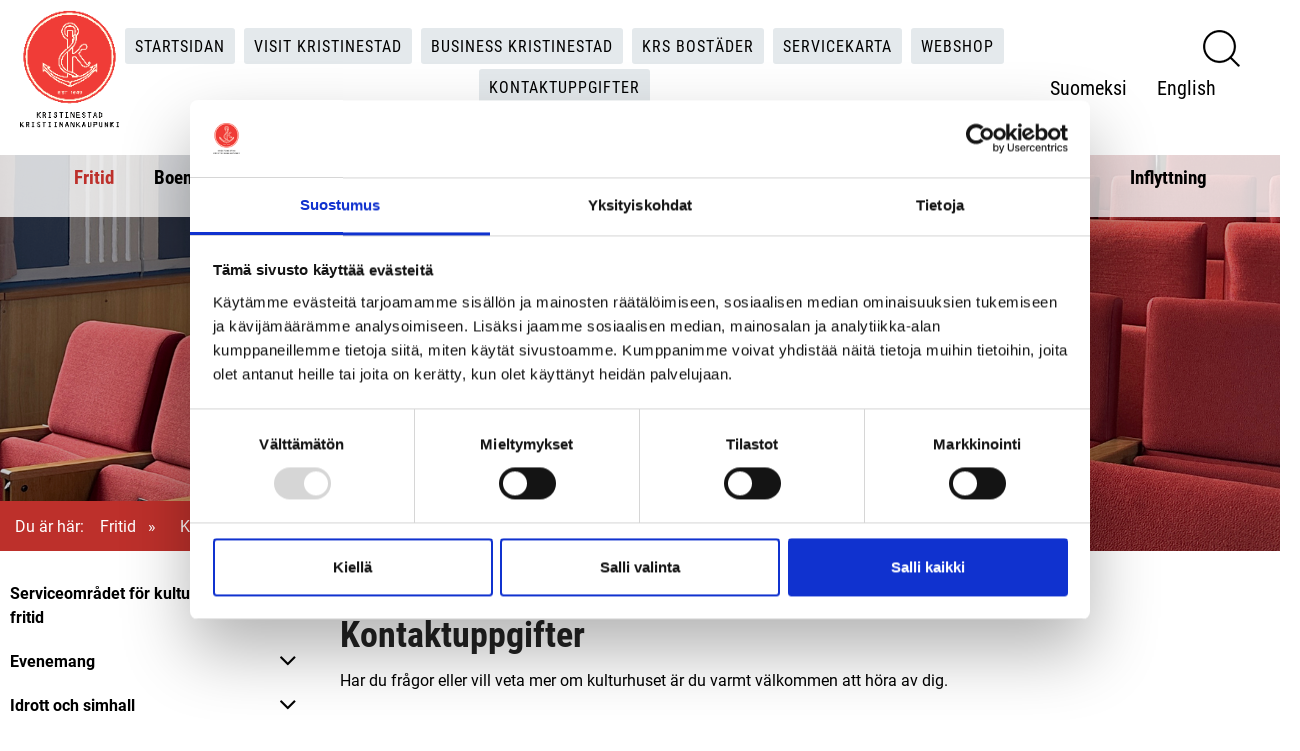

--- FILE ---
content_type: text/html; charset=utf-8
request_url: https://www.kristinestad.fi/fritid/kultur/kulturhuset-dux/kontaktuppgifter
body_size: 19066
content:
<!DOCTYPE html>
<html lang="sv-SE" data-edit-lang="sv-SE">
	<head>
		<base href="https://www.kristinestad.fi/"><!--[if lte IE 6]></base><![endif]-->
		<title>Kontaktuppgifter &raquo; Kristinestad</title>
		<meta charset="utf-8">
		<meta name="viewport" content="width=device-width, initial-scale=1.0">
		<meta http-equiv="Content-Type" content="text/html; charset=utf-8">
		<meta http-equiv="X-UA-Compatible" content="IE=edge" />
		<meta name="generator" content="WebAdmin - http://www.creamarketing.com" />
<meta http-equiv="Content-type" content="text/html; charset=utf-8" />
<link rel="alternate" type="text/html" title="Yhteystiedot" hreflang="fi-FI" href="https://www.kristinestad.fi/yhteystiedot/" />
<link rel="alternate" type="text/html" title="Kontaktuppgifter" hreflang="sv-SE" href="https://www.kristinestad.fi/fritid/kultur/kulturhuset-dux/kontaktuppgifter/" />

		
		
		<meta property="og:title" content="Kontaktuppgifter">
		<meta property="og:description" content="Har du frågor eller vill veta mer om kulturhuset är du varmt välkommen att höra av dig.
Besöksadress:Sjögatan 21, 64100 Kristinestad
Kontaktperson:Sarah Bergkulla, kulturkoordinator+358 (0)40 131 9994...">
		<meta property="og:image" content="">
		<meta property="og:url" content="/fritid/kultur/kulturhuset-dux/kontaktuppgifter/">
		
		<link rel="shortcut icon" href="themes/kristinestad/img/favicon.ico" />
		<link rel="apple-touch-icon" sizes="57x57" href="themes/kristinestad/img/apple-icon-57x57.png">
		<link rel="apple-touch-icon" sizes="60x60" href="themes/kristinestad/img/apple-icon-60x60.png">
		<link rel="apple-touch-icon" sizes="72x72" href="themes/kristinestad/img/apple-icon-72x72.png">
		<link rel="apple-touch-icon" sizes="76x76" href="themes/kristinestad/img/apple-icon-76x76.png">
		<link rel="apple-touch-icon" sizes="114x114" href="themes/kristinestad/img/apple-icon-114x114.png">
		<link rel="apple-touch-icon" sizes="120x120" href="themes/kristinestad/img/apple-icon-120x120.png">
		<link rel="apple-touch-icon" sizes="144x144" href="themes/kristinestad/img/apple-icon-144x144.png">
		<link rel="apple-touch-icon" sizes="152x152" href="themes/kristinestad/img/apple-icon-152x152.png">
		<link rel="apple-touch-icon" sizes="180x180" href="themes/kristinestad/img/apple-icon-180x180.png">
		<link rel="icon" type="image/png" sizes="192x192"  href="themes/kristinestad/img/android-icon-192x192.png">
		<link rel="icon" type="image/png" sizes="32x32" href="themes/kristinestad/img/favicon-32x32.png">
		<link rel="icon" type="image/png" sizes="96x96" href="themes/kristinestad/img/favicon-96x96.png">
		<link rel="icon" type="image/png" sizes="16x16" href="themes/kristinestad/img/favicon-16x16.png">
		<meta name="msapplication-TileColor" content="#ffffff">
		<meta name="msapplication-TileImage" content="/ms-icon-144x144.png">
		<meta name="theme-color" content="#bd302b">
		
				
		<!--[if lt IE 9]>
			<script src="//html5shiv.googlecode.com/svn/trunk/html5.js"></script>
		<![endif]-->
		
		<script type="text/javascript" src="themes/kristinestad/javascript/modernizr.js"></script>

        <script id="Cookiebot" src=https://consent.cookiebot.com/uc.js data-cbid="ac0b0494-26ea-4f99-afe9-70372c11132f" data-blockingmode="auto" type="text/javascript"></script>

		
		 
	<link rel="stylesheet" type="text/css" href="/themes/kristinestad/css/layout.css?m=1723705323" />
<link rel="stylesheet" type="text/css" href="/themes/kristinestad/css/typography.css?m=1723119201" />
<link rel="stylesheet" type="text/css" href="/themes/kristinestad/css/CreaWidget.css?m=1558607350" />
<link rel="stylesheet" type="text/css" href="/creamarketing/css/frontend_toolbar.css?m=1556519342" />
</head>
	
	<body class="Page " lang="sv-SE" data-edit-lang="sv-SE">
		



 
		
        
		
        <header class="header" role="banner">
	<div class="inner">
		<div class="brand-container">
			<a href="/" class="brand" rel="home">
				
				<img class="logo" aria-label="This is the logo for the site" alt="This is the logo for the site" src="/assets/Uploads/webbikon-logo.png"/>
				
<span style="position: fixed; left: 9999px;">Kristinestad</span>				
			</a>
			
			
				<div class="quicklinks">
					
						
							<a href="https://www.kristinestad.fi/" title="Startsidan">Startsidan</a>
						
							<a href="http://www.visitkristinestad.fi" title="Visit Kristinestad">Visit Kristinestad</a>
						
							<a href="https://www.businesskrs.fi/" title="Business Kristinestad">Business Kristinestad</a>
						
							<a href="https://www.krsbostader.fi/" title="KRS Bostäder ">KRS Bostäder </a>
						
							<a href="https://kristiinankaupunki.karttatiimi.fi/?setlanguage=sv&e=21519700&n=6907400&r=2&w=&l=opaskartat&o=100" title="Servicekarta">Servicekarta</a>
						
							<a href="https://kristinestad.cpu.fi/" title="Webshop">Webshop</a>
						
							<a href="https://www.kristinestad.fi/kontaktuppgifter/" title="Kontaktuppgifter">Kontaktuppgifter</a>
						
					
				</div>
			
				
			<div class="right">
				
					<a class="search-link" href="/soksida/">
						<img src="themes/kristinestad/img/search-black.png" title="Vad kan vi hjälpa dig med?" />
					</a> 
				
				<span class="lang-toggle"><i class="fa fa-2x fa-globe"></i></span>

	<div id="PageTranslations">
		<ul class="translations">
			
				<li class="translation sv-SE" data-locale="sv-SE">
					<a class="current" href="/fritid/kultur/kulturhuset-dux/kontaktuppgifter/" hreflang="sv-SE" title="Kontaktuppgifter">Svenska</a>
				</li>
			
				<li class="translation fi-FI" data-locale="fi-FI">
					<a  href="/yhteystiedot/" hreflang="fi-FI" title="Yhteystiedot">Suomeksi</a>
				</li>
			
				<li class="translation en-US" data-locale="en-US">
					<a  href="/start/" hreflang="en-US" title="Start">English</a>
				</li>
					
		</ul>
	</div>

				
				<div id="MobileMenu" class="menu-icon-menu"></div>
			</div>
			
		</div>
		
		<div class="navigation-container">
	<nav class="primary">
		<ul class="navigation">
				  
				<li class='section'>
	<a href="fritid" title="Gå till sidan 'Fritid'" class="menu-icons has-sub" >Fritid</a>
	
		
			<span class="open-close menu-icons" onclick="jQuery(this).toggleClass('open').next().slideToggle('fast');"></span>
			<ul class="sub level0 ">
				
					<li data-linkingmode='3134'>
	<a href="fritid/serviceomradet-for-valfard" title="Gå till sidan 'Serviceområdet för kultur och fritid'"  >Serviceområdet för kultur och fritid</a>
	
		
	
</li>
				
					<li data-linkingmode='1940'>
	<a href="fritid/evenemang" title="Gå till sidan 'Evenemang'" class="menu-icons has-sub" >Evenemang</a>
	
		
			<span class="open-close menu-icons" onclick="jQuery(this).toggleClass('open').next().slideToggle('fast');"></span>
			<ul class="sub level1 ">
				
					<li data-linkingmode='593'>
	<a href="fritid/evenemang/marknaderna" title="Gå till sidan 'Marknaderna'"  >Marknaderna</a>
	
		
	
</li>
				
					<li data-linkingmode='1754'>
	<a href="fritid/evenemang/cittaslow-veckan" title="Gå till sidan 'Cittaslow-veckan'"  >Cittaslow-veckan</a>
	
		
	
</li>
				
					<li data-linkingmode='857'>
	<a href="fritid/evenemang/gammaldags-torgdag" title="Gå till sidan 'Gammaldags gårdsmarknad'"  >Gammaldags gårdsmarknad</a>
	
		
	
</li>
				
					<li data-linkingmode='850'>
	<a href="fritid/evenemang/sa-har-anvander-du-osterbottens-evenemangskalender" title="Gå till sidan 'Så här använder du Österbottens evenemangskalender'"  >Så här använder du Österbottens evenemangskalender</a>
	
		
	
</li>
				
			</ul>
		
	
</li>
				
					<li data-linkingmode='613'>
	<a href="fritid/idrott-och-motion" title="Gå till sidan 'Idrott och simhall'" class="menu-icons has-sub" >Idrott och simhall</a>
	
		
			<span class="open-close menu-icons" onclick="jQuery(this).toggleClass('open').next().slideToggle('fast');"></span>
			<ul class="sub level1 ">
				
					<li data-linkingmode='3262'>
	<a href="fritid/idrott-och-motion/motionsplatser" title="Gå till sidan 'Motionsplatser'" class="menu-icons has-sub" >Motionsplatser</a>
	
		
			<span class="open-close menu-icons" onclick="jQuery(this).toggleClass('open').next().slideToggle('fast');"></span>
			<ul class="sub level2 ">
				
					<li data-linkingmode='2265'>
	<a href="fritid/idrott-och-motion/motionsplatser/motions-och-idrottsplatser" title="Gå till sidan 'Motions- och idrottsplatser'"  >Motions- och idrottsplatser</a>
	
		
	
</li>
				
					<li data-linkingmode='1698'>
	<a href="fritid/idrott-och-motion/motionsplatser/skidspar" title="Gå till sidan 'Skidspår'"  >Skidspår</a>
	
		
	
</li>
				
					<li data-linkingmode='1611'>
	<a href="fritid/idrott-och-motion/motionsplatser/vandringsleder" title="Gå till sidan 'Vandringsleder '"  >Vandringsleder </a>
	
		
	
</li>
				
					<li data-linkingmode='1033'>
	<a href="fritid/idrott-och-motion/motionsplatser/frisbeegolf" title="Gå till sidan 'Discgolf'"  >Discgolf</a>
	
		
	
</li>
				
					<li data-linkingmode='3264'>
	<a href="fritid/idrott-och-motion/motionsplatser/fritidsfiske" title="Gå till sidan 'Fritidsfiske'"  >Fritidsfiske</a>
	
		
	
</li>
				
					<li data-linkingmode='3265'>
	<a href="fritid/idrott-och-motion/motionsplatser/batplatser" title="Gå till sidan 'Båtplatser'"  >Båtplatser</a>
	
		
	
</li>
				
					<li data-linkingmode='3266'>
	<a href="fritid/idrott-och-motion/motionsplatser/stadens-idrottslokaler" title="Gå till sidan 'Stadens gymnastiksalar'"  >Stadens gymnastiksalar</a>
	
		
	
</li>
				
					<li data-linkingmode='3444'>
	<a href="fritid/idrott-och-motion/motionsplatser/anpassad-motion" title="Gå till sidan 'Anpassad motion'"  >Anpassad motion</a>
	
		
	
</li>
				
			</ul>
		
	
</li>
				
					<li data-linkingmode='3261'>
	<a href="fritid/idrott-och-motion/personal" title="Gå till sidan 'Personal'"  >Personal</a>
	
		
	
</li>
				
					<li data-linkingmode='617'>
	<a href="fritid/idrott-och-motion/simhallen" title="Gå till sidan ' Simhallen'"  > Simhallen</a>
	
		
	
</li>
				
					<li data-linkingmode='3267'>
	<a href="fritid/idrott-och-motion/stadens-idrottslokaler" title="Gå till sidan 'Stadens gymnastiksalar'"  >Stadens gymnastiksalar</a>
	
		
	
</li>
				
					<li data-linkingmode='1101'>
	<a href="fritid/idrott-och-motion/kristinahallen" title="Gå till sidan 'Kristinahallen'"  >Kristinahallen</a>
	
		
	
</li>
				
					<li data-linkingmode='3268'>
	<a href="fritid/idrott-och-motion/motionsevenemang" title="Gå till sidan 'Motionsevenemang'"  >Motionsevenemang</a>
	
		
	
</li>
				
					<li data-linkingmode='2947'>
	<a href="fritid/idrott-och-motion/motionsradgivning" title="Gå till sidan 'Motionsrådgivning'"  >Motionsrådgivning</a>
	
		
	
</li>
				
					<li data-linkingmode='955'>
	<a href="fritid/idrott-och-motion/idrottsforeningar" title="Gå till sidan 'Idrottsföreningar'"  >Idrottsföreningar</a>
	
		
	
</li>
				
					<li data-linkingmode='1217'>
	<a href="fritid/idrott-och-motion/understod" title="Gå till sidan 'Understöd och bidrag'"  >Understöd och bidrag</a>
	
		
	
</li>
				
					<li data-linkingmode='2282'>
	<a href="fritid/idrott-och-motion/anpassad-motion" title="Gå till sidan 'Anpassad motion'"  >Anpassad motion</a>
	
		
	
</li>
				
					<li data-linkingmode='3437'>
	<a href="fritid/idrott-och-motion/sektorovergripande-arbetsgrupp" title="Gå till sidan 'Sektorövergripande arbetsgrupp'"  >Sektorövergripande arbetsgrupp</a>
	
		
	
</li>
				
			</ul>
		
	
</li>
				
					<li class='section'>
	<a href="fritid/kultur" title="Gå till sidan 'Kultur och museum'" class="menu-icons has-sub" >Kultur och museum</a>
	
		
			<span class="open-close menu-icons" onclick="jQuery(this).toggleClass('open').next().slideToggle('fast');"></span>
			<ul class="sub level1 ">
				
					<li data-linkingmode='3286'>
	<a href="fritid/kultur/personal" title="Gå till sidan 'Personal'"  >Personal</a>
	
		
	
</li>
				
					<li data-linkingmode='638'>
	<a href="fritid/kultur/museum" title="Gå till sidan 'Museum'" class="menu-icons has-sub" >Museum</a>
	
		
			<span class="open-close menu-icons" onclick="jQuery(this).toggleClass('open').next().slideToggle('fast');"></span>
			<ul class="sub level2 ">
				
					<li data-linkingmode='1529'>
	<a href="fritid/kultur/museum/stadsmuseum-carlsro" title="Gå till sidan 'Stadsmuseum Carlsro'" class="menu-icons has-sub" >Stadsmuseum Carlsro</a>
	
		
			<span class="open-close menu-icons" onclick="jQuery(this).toggleClass('open').next().slideToggle('fast');"></span>
			<ul class="sub level3 ">
				
					<li data-linkingmode='2873'>
	<a href="fritid/kultur/museum/stadsmuseum-carlsro/aktuellt" title="Gå till sidan 'Aktuellt'"  >Aktuellt</a>
	
		
	
</li>
				
					<li data-linkingmode='3459'>
	<a href="fritid/kultur/museum/stadsmuseum-carlsro/carlsro-online" title="Gå till sidan 'Carlsro online'"  >Carlsro online</a>
	
		
	
</li>
				
					<li data-linkingmode='1625'>
	<a href="fritid/kultur/museum/stadsmuseum-carlsro/museets-vanner" title="Gå till sidan 'Understödsförening för Carlsro r.f.'"  >Understödsförening för Carlsro r.f.</a>
	
		
	
</li>
				
					<li data-linkingmode='1555'>
	<a href="fritid/kultur/museum/stadsmuseum-carlsro/kontakt" title="Gå till sidan 'Kontakt'"  >Kontakt</a>
	
		
	
</li>
				
			</ul>
		
	
</li>
				
					<li data-linkingmode='2975'>
	<a href="fritid/kultur/museum/vastra-tullstugan" title="Gå till sidan 'Västra tullstugan'" class="menu-icons has-sub" >Västra tullstugan</a>
	
		
			<span class="open-close menu-icons" onclick="jQuery(this).toggleClass('open').next().slideToggle('fast');"></span>
			<ul class="sub level3 no-columns">
				
					<li data-linkingmode='2978'>
	<a href="fritid/kultur/museum/vastra-tullstugan/hur-gamla-ar-tullstugorna-i-kristinestad" title="Gå till sidan 'Hur gamla är tullstugorna i Kristinestad?'"  >Hur gamla är tullstugorna i Kristinestad?</a>
	
		
	
</li>
				
					<li data-linkingmode='2979'>
	<a href="fritid/kultur/museum/vastra-tullstugan/carl-michael-bellman-och-lilla-tullen" title="Gå till sidan 'Carl Michael Bellman och Lilla tullen'"  >Carl Michael Bellman och Lilla tullen</a>
	
		
	
</li>
				
					<li data-linkingmode='2980'>
	<a href="fritid/kultur/museum/vastra-tullstugan/icke-en-citron" title="Gå till sidan 'Icke en citron!'"  >Icke en citron!</a>
	
		
	
</li>
				
			</ul>
		
	
</li>
				
					<li data-linkingmode='3288'>
	<a href="fritid/kultur/museum/ovriga-museer-i-omradet" title="Gå till sidan 'Övriga muséer i området'"  target="_blank">Övriga muséer i området</a>
	
		
	
</li>
				
					<li data-linkingmode='1663'>
	<a href="fritid/kultur/museum/lokalhistoriskt-arkiv" title="Gå till sidan 'Lokalhistoriskt arkiv'"  >Lokalhistoriskt arkiv</a>
	
		
	
</li>
				
			</ul>
		
	
</li>
				
					<li data-linkingmode='3289'>
	<a href="fritid/kultur/kulturlaroplan" title="Gå till sidan 'Kulturläroplan'"  >Kulturläroplan</a>
	
		
	
</li>
				
					<li data-linkingmode='1252'>
	<a href="fritid/kultur/kulturforeningar" title="Gå till sidan 'Kulturföreningar'"  >Kulturföreningar</a>
	
		
	
</li>
				
					<li class='section'>
	<a href="fritid/kultur/kulturhuset-dux" title="Gå till sidan 'Kulturhuset Dux'" class="menu-icons has-sub" >Kulturhuset Dux</a>
	
		
			<span class="open-close menu-icons" onclick="jQuery(this).toggleClass('open').next().slideToggle('fast');"></span>
			<ul class="sub level2 ">
				
					<li data-linkingmode='2740'>
	<a href="fritid/kultur/kulturhuset-dux/bokningar" title="Gå till sidan 'Boka Kulturhuset Dux'"  >Boka Kulturhuset Dux</a>
	
		
	
</li>
				
					<li data-linkingmode='3627'>
	<a href="fritid/kultur/kulturhuset-dux/tapahtumat-sv-se" title="Gå till sidan 'Bio Dux'"  >Bio Dux</a>
	
		
	
</li>
				
					<li data-linkingmode='1356'>
	<a href="fritid/kultur/kulturhuset-dux/bilder-och-planritningar" title="Gå till sidan 'Bilder och planritningar'"  >Bilder och planritningar</a>
	
		
	
</li>
				
					<li class='current'>
	<a href="fritid/kultur/kulturhuset-dux/kontaktuppgifter" title="Gå till sidan 'Kontaktuppgifter'"  >Kontaktuppgifter</a>
	
		
	
</li>
				
			</ul>
		
	
</li>
				
			</ul>
		
	
</li>
				
					<li data-linkingmode='1942'>
	<a href="fritid/bibliotek" title="Gå till sidan 'Bibliotek'" class="menu-icons has-sub" >Bibliotek</a>
	
		
			<span class="open-close menu-icons" onclick="jQuery(this).toggleClass('open').next().slideToggle('fast');"></span>
			<ul class="sub level1 ">
				
					<li data-linkingmode='3239'>
	<a href="fritid/bibliotek/personal" title="Gå till sidan 'Personal'"  >Personal</a>
	
		
	
</li>
				
					<li data-linkingmode='3244'>
	<a href="fritid/bibliotek/huvudbiblioteket" title="Gå till sidan 'Stadsbiblioteket'"  >Stadsbiblioteket</a>
	
		
	
</li>
				
					<li data-linkingmode='3245'>
	<a href="fritid/bibliotek/lappfjards-bibliotek" title="Gå till sidan 'Lappfjärds bibliotek'"  >Lappfjärds bibliotek</a>
	
		
	
</li>
				
					<li data-linkingmode='3246'>
	<a href="fritid/bibliotek/dagsmark-utlaningsstation" title="Gå till sidan 'Dagsmark utlåningsstation'"  >Dagsmark utlåningsstation</a>
	
		
	
</li>
				
					<li data-linkingmode='3247'>
	<a href="fritid/bibliotek/sideby-utlaningsstation" title="Gå till sidan 'Sideby utlåningsstation'"  >Sideby utlåningsstation</a>
	
		
	
</li>
				
					<li data-linkingmode='3248'>
	<a href="fritid/bibliotek/bokbussen" title="Gå till sidan 'Bokbussen'"  >Bokbussen</a>
	
		
	
</li>
				
					<li data-linkingmode='3249'>
	<a href="fritid/bibliotek/e-material" title="Gå till sidan 'E-material'" class="menu-icons has-sub" >E-material</a>
	
		
			<span class="open-close menu-icons" onclick="jQuery(this).toggleClass('open').next().slideToggle('fast');"></span>
			<ul class="sub level2 no-columns">
				
					<li data-linkingmode='3344'>
	<a href="fritid/bibliotek/e-material/biblio-e-boktjanst" title="Gå till sidan 'Biblio e-boktjänst'"  >Biblio e-boktjänst</a>
	
		
	
</li>
				
					<li data-linkingmode='3345'>
	<a href="fritid/bibliotek/e-material/pressreader-e-tidningstjanst" title="Gå till sidan 'PressReader e-tidningstjänst'"  >PressReader e-tidningstjänst</a>
	
		
	
</li>
				
					<li data-linkingmode='3346'>
	<a href="fritid/bibliotek/e-material/viddla-filmtjanst" title="Gå till sidan 'Viddla filmtjänst'"  >Viddla filmtjänst</a>
	
		
	
</li>
				
			</ul>
		
	
</li>
				
			</ul>
		
	
</li>
				
					<li data-linkingmode='1818'>
	<a href="fritid/ungdomsarbete" title="Gå till sidan 'Ungdomar'" class="menu-icons has-sub" >Ungdomar</a>
	
		
			<span class="open-close menu-icons" onclick="jQuery(this).toggleClass('open').next().slideToggle('fast');"></span>
			<ul class="sub level1 ">
				
					<li data-linkingmode='2702'>
	<a href="fritid/ungdomsarbete/hobby" title="Gå till sidan 'Hobbyverksamhet'" class="menu-icons has-sub" >Hobbyverksamhet</a>
	
		
			<span class="open-close menu-icons" onclick="jQuery(this).toggleClass('open').next().slideToggle('fast');"></span>
			<ul class="sub level2 no-columns">
				
					<li data-linkingmode='2704'>
	<a href="fritid/ungdomsarbete/hobby/anmalan-till-hobbyverksamhet" title="Gå till sidan 'Anmälningsblankett - Hobbyverksamhet '"  >Anmälningsblankett - Hobbyverksamhet </a>
	
		
	
</li>
				
			</ul>
		
	
</li>
				
					<li data-linkingmode='1822'>
	<a href="fritid/ungdomsarbete/ungdomsgarden" title="Gå till sidan 'Ungdomsgården'"  >Ungdomsgården</a>
	
		
	
</li>
				
					<li data-linkingmode='2828'>
	<a href="fritid/ungdomsarbete/stod-och-hjalp" title="Gå till sidan 'Behöver du prata? Hitta hjälp här!'"  >Behöver du prata? Hitta hjälp här!</a>
	
		
	
</li>
				
					<li data-linkingmode='1821'>
	<a href="fritid/ungdomsarbete/ungdomsfullmaktige" title="Gå till sidan 'Ungdomsfullmäktige'"  >Ungdomsfullmäktige</a>
	
		
	
</li>
				
					<li data-linkingmode='1844'>
	<a href="fritid/ungdomsarbete/ungdomsarbete" title="Gå till sidan 'Ungdomsarbete'"  >Ungdomsarbete</a>
	
		
	
</li>
				
					<li data-linkingmode='1948'>
	<a href="fritid/ungdomsarbete/jobcenter" title="Gå till sidan 'JobCenter'"  >JobCenter</a>
	
		
	
</li>
				
					<li data-linkingmode='1824'>
	<a href="fritid/ungdomsarbete/e-panelen" title="Gå till sidan 'Digiraati.fi (E-panelen)'"  >Digiraati.fi (E-panelen)</a>
	
		
	
</li>
				
					<li data-linkingmode='1825'>
	<a href="fritid/ungdomsarbete/decibel" title="Gå till sidan 'Decibel.fi'"  >Decibel.fi</a>
	
		
	
</li>
				
					<li data-linkingmode='1826'>
	<a href="fritid/ungdomsarbete/foreningar" title="Gå till sidan 'Ungdomsföreningar'"  >Ungdomsföreningar</a>
	
		
	
</li>
				
			</ul>
		
	
</li>
				
					<li data-linkingmode='611'>
	<a href="fritid/medborgarinstitutet" title="Gå till sidan 'Medborgarinstitutet'" class="menu-icons has-sub" >Medborgarinstitutet</a>
	
		
			<span class="open-close menu-icons" onclick="jQuery(this).toggleClass('open').next().slideToggle('fast');"></span>
			<ul class="sub level1 ">
				
					<li data-linkingmode='645'>
	<a href="fritid/medborgarinstitutet/allmant" title="Gå till sidan 'Personal'"  >Personal</a>
	
		
	
</li>
				
					<li data-linkingmode='3603'>
	<a href="fritid/medborgarinstitutet/kursavgifter" title="Gå till sidan 'Kurs- och terminsavgifter'"  >Kurs- och terminsavgifter</a>
	
		
	
</li>
				
					<li data-linkingmode='3275'>
	<a href="fritid/medborgarinstitutet/kurser" title="Gå till sidan 'Kurser'"  target="_blank">Kurser</a>
	
		
	
</li>
				
					<li data-linkingmode='3276'>
	<a href="fritid/medborgarinstitutet/praktisk-information-om-kurser" title="Gå till sidan 'Praktisk information om kurser'"  target="_blank">Praktisk information om kurser</a>
	
		
	
</li>
				
					<li data-linkingmode='649'>
	<a href="fritid/medborgarinstitutet/grundundervisning-i-konst" title="Gå till sidan 'Grundläggande konstundervisning'"  >Grundläggande konstundervisning</a>
	
		
	
</li>
				
					<li data-linkingmode='2109'>
	<a href="fritid/medborgarinstitutet/sprakutbildning-for-nyanlanda" title="Gå till sidan 'Språkutbildning för nyanlända'" class="menu-icons has-sub" >Språkutbildning för nyanlända</a>
	
		
			<span class="open-close menu-icons" onclick="jQuery(this).toggleClass('open').next().slideToggle('fast');"></span>
			<ul class="sub level2 no-columns">
				
					<li data-linkingmode='2488'>
	<a href="fritid/medborgarinstitutet/sprakutbildning-for-nyanlanda/alkuvaihe-utbildning-i-grundlaggande-litteracitet-inom-fritt-bildningsarbete-finska" title="Gå till sidan 'ALKUVAIHE – utbildning i grundläggande litteracitet inom fritt bildningsarbete (finska)'"  >ALKUVAIHE – utbildning i grundläggande litteracitet inom fritt bildningsarbete (finska)</a>
	
		
	
</li>
				
					<li data-linkingmode='3406'>
	<a href="fritid/medborgarinstitutet/sprakutbildning-for-nyanlanda/svenska-1-utbildning-i-grundlaggande-litteracitet-inom-fritt-bildningsarbete-svenska" title="Gå till sidan 'ALKUVAIHE Svenska 1 – Utbildning i grundläggande litteracitet inom fritt bildningsarbete (svenska)'"  >ALKUVAIHE Svenska 1 – Utbildning i grundläggande litteracitet inom fritt bildningsarbete (svenska)</a>
	
		
	
</li>
				
			</ul>
		
	
</li>
				
					<li data-linkingmode='1071'>
	<a href="fritid/medborgarinstitutet/information-till-kursledare" title="Gå till sidan 'Information till kursledare'"  >Information till kursledare</a>
	
		
	
</li>
				
					<li data-linkingmode='818'>
	<a href="fritid/medborgarinstitutet/feedback" title="Gå till sidan 'Feedback'"  >Feedback</a>
	
		
	
</li>
				
			</ul>
		
	
</li>
				
					<li data-linkingmode='3136'>
	<a href="fritid/lappfjards-folkhogskola-lafo" title="Gå till sidan 'Lappfjärds folkhögskola LAFO'"  >Lappfjärds folkhögskola LAFO</a>
	
		
	
</li>
				
					<li data-linkingmode='1342'>
	<a href="fritid/legato" title="Gå till sidan 'Musikinstitutet Legato'"  >Musikinstitutet Legato</a>
	
		
	
</li>
				
					<li data-linkingmode='3135'>
	<a href="fritid/foreningar" title="Gå till sidan 'Föreningar'" class="menu-icons has-sub" >Föreningar</a>
	
		
			<span class="open-close menu-icons" onclick="jQuery(this).toggleClass('open').next().slideToggle('fast');"></span>
			<ul class="sub level1 ">
				
					<li data-linkingmode='3232'>
	<a href="fritid/foreningar/stipendier" title="Gå till sidan 'Stipendier'"  >Stipendier</a>
	
		
	
</li>
				
					<li data-linkingmode='3233'>
	<a href="fritid/foreningar/bidrag" title="Gå till sidan 'Föreningsbidrag'"  >Föreningsbidrag</a>
	
		
	
</li>
				
					<li data-linkingmode='3294'>
	<a href="fritid/foreningar/kulturforeningar" title="Gå till sidan 'Kulturföreningar'"  >Kulturföreningar</a>
	
		
	
</li>
				
					<li data-linkingmode='3295'>
	<a href="fritid/foreningar/idrottsforeningar" title="Gå till sidan 'Idrottsföreningar'"  >Idrottsföreningar</a>
	
		
	
</li>
				
					<li data-linkingmode='3296'>
	<a href="fritid/foreningar/ungdomsforeningar" title="Gå till sidan 'Ungdomsföreningar'"  >Ungdomsföreningar</a>
	
		
	
</li>
				
					<li data-linkingmode='3297'>
	<a href="fritid/foreningar/boka-utrymmen" title="Gå till sidan 'Mötesrum'"  >Mötesrum</a>
	
		
	
</li>
				
					<li data-linkingmode='3374'>
	<a href="fritid/foreningar/hallbar-utveckling-for-foreningar" title="Gå till sidan 'Hållbar utveckling för föreningar'" class="menu-icons has-sub" >Hållbar utveckling för föreningar</a>
	
		
			<span class="open-close menu-icons" onclick="jQuery(this).toggleClass('open').next().slideToggle('fast');"></span>
			<ul class="sub level2 no-columns">
				
					<li data-linkingmode='3375'>
	<a href="fritid/foreningar/hallbar-utveckling-for-foreningar/granska-er-verksamhet-ur-etthallbarhetsperspektiv" title="Gå till sidan 'Granska er verksamhet ur ett hållbarhetsperspektiv'"  >Granska er verksamhet ur ett hållbarhetsperspektiv</a>
	
		
	
</li>
				
					<li data-linkingmode='3377'>
	<a href="fritid/foreningar/hallbar-utveckling-for-foreningar/checklista-for-en-hallbar-verksamhet" title="Gå till sidan 'Checklista för en hållbar verksamhet'"  >Checklista för en hållbar verksamhet</a>
	
		
	
</li>
				
					<li data-linkingmode='3378'>
	<a href="fritid/foreningar/hallbar-utveckling-for-foreningar/kontaktuppgifter-och-ytterligare-information" title="Gå till sidan 'Mer information och kontaktuppgifter'"  >Mer information och kontaktuppgifter</a>
	
		
	
</li>
				
			</ul>
		
	
</li>
				
			</ul>
		
	
</li>
				
			</ul>
		
	
</li>
				  
				<li data-linkingmode='391'>
	<a href="boende-och-miljo" title="Gå till sidan 'Boende och miljö'" class="menu-icons has-sub" >Boende och miljö</a>
	
		
			<span class="open-close menu-icons" onclick="jQuery(this).toggleClass('open').next().slideToggle('fast');"></span>
			<ul class="sub level0 ">
				
					<li data-linkingmode='418'>
	<a href="boende-och-miljo/samhallsbyggnad-allmant" title="Gå till sidan 'Serviceområdet för tekniska tjänster'"  >Serviceområdet för tekniska tjänster</a>
	
		
	
</li>
				
					<li data-linkingmode='420'>
	<a href="boende-och-miljo/kontaktuppgifter" title="Gå till sidan 'Kontaktuppgifter'"  >Kontaktuppgifter</a>
	
		
	
</li>
				
					<li data-linkingmode='414'>
	<a href="boende-och-miljo/fastigheter" title="Gå till sidan 'Fastigheter'" class="menu-icons has-sub" >Fastigheter</a>
	
		
			<span class="open-close menu-icons" onclick="jQuery(this).toggleClass('open').next().slideToggle('fast');"></span>
			<ul class="sub level1 ">
				
					<li data-linkingmode='2487'>
	<a href="boende-och-miljo/fastigheter/bokning-av-gymnsatiksalar" title="Gå till sidan 'Bokning av gymnastiksalar'"  >Bokning av gymnastiksalar</a>
	
		
	
</li>
				
					<li data-linkingmode='2817'>
	<a href="boende-och-miljo/fastigheter/inomhusluftgruppen-i-kristinestad" title="Gå till sidan 'Inomhusluften i stadens fastigheter'"  >Inomhusluften i stadens fastigheter</a>
	
		
	
</li>
				
					<li data-linkingmode='2859'>
	<a href="boende-och-miljo/fastigheter/blanketter" title="Gå till sidan 'Blanketter'"  >Blanketter</a>
	
		
	
</li>
				
					<li data-linkingmode='2862'>
	<a href="boende-och-miljo/fastigheter/snoplogningg" title="Gå till sidan 'Anbudsförfrågan'"  >Anbudsförfrågan</a>
	
		
	
</li>
				
			</ul>
		
	
</li>
				
					<li data-linkingmode='421'>
	<a href="boende-och-miljo/planlaggning-och-matningsverksamhet" title="Gå till sidan 'Planläggning och markanvändning'" class="menu-icons has-sub" >Planläggning och markanvändning</a>
	
		
			<span class="open-close menu-icons" onclick="jQuery(this).toggleClass('open').next().slideToggle('fast');"></span>
			<ul class="sub level1 ">
				
					<li data-linkingmode='2593'>
	<a href="boende-och-miljo/planlaggning-och-matningsverksamhet/aktuella-planer" title="Gå till sidan 'Aktuella planer'" class="menu-icons has-sub" >Aktuella planer</a>
	
		
			<span class="open-close menu-icons" onclick="jQuery(this).toggleClass('open').next().slideToggle('fast');"></span>
			<ul class="sub level2 ">
				
					<li data-linkingmode='2668'>
	<a href="boende-och-miljo/planlaggning-och-matningsverksamhet/aktuella-planer/detaljplan-for-inre-hamnen" title="Gå till sidan 'Detaljplan för Inre hamnen'"  >Detaljplan för Inre hamnen</a>
	
		
	
</li>
				
					<li data-linkingmode='2900'>
	<a href="boende-och-miljo/planlaggning-och-matningsverksamhet/aktuella-planer/detaljplan-for-kvarter-1404-och-1405-i-bjornon" title="Gå till sidan 'Ändring och utvidgning av detaljplan för Björnö'"  >Ändring och utvidgning av detaljplan för Björnö</a>
	
		
	
</li>
				
					<li data-linkingmode='2901'>
	<a href="boende-och-miljo/planlaggning-och-matningsverksamhet/aktuella-planer/delgeneralplan-norr-om-kristinestadsvagen" title="Gå till sidan 'Delgeneralplan norr om Kristinestadsvägen'"  >Delgeneralplan norr om Kristinestadsvägen</a>
	
		
	
</li>
				
					<li data-linkingmode='2981'>
	<a href="boende-och-miljo/planlaggning-och-matningsverksamhet/aktuella-planer/kristinestads-solpark" title="Gå till sidan 'Kristinestads Solpark '" class="menu-icons has-sub" >Kristinestads Solpark </a>
	
		
			<span class="open-close menu-icons" onclick="jQuery(this).toggleClass('open').next().slideToggle('fast');"></span>
			<ul class="sub level3 no-columns">
				
					<li data-linkingmode='2988'>
	<a href="boende-och-miljo/planlaggning-och-matningsverksamhet/aktuella-planer/kristinestads-solpark/anmarkning-mot-planforslaget-2" title="Gå till sidan 'Anmärkning '"  >Anmärkning </a>
	
		
	
</li>
				
			</ul>
		
	
</li>
				
					<li data-linkingmode='2996'>
	<a href="boende-och-miljo/planlaggning-och-matningsverksamhet/aktuella-planer/detaljplan-for-industriomradet-norr-om-kristinestadsvagen" title="Gå till sidan 'Detaljplan för industriområdet norr om Kristinestadsvägen'"  >Detaljplan för industriområdet norr om Kristinestadsvägen</a>
	
		
	
</li>
				
					<li data-linkingmode='3385'>
	<a href="boende-och-miljo/planlaggning-och-matningsverksamhet/aktuella-planer/delgeneralplan-stora-sandjarv-solpark" title="Gå till sidan 'Delgeneralplan, Stora Sandjärv, solpark'"  >Delgeneralplan, Stora Sandjärv, solpark</a>
	
		
	
</li>
				
					<li data-linkingmode='3433'>
	<a href="boende-och-miljo/planlaggning-och-matningsverksamhet/aktuella-planer/detaljplanandring-for-asandan" title="Gå till sidan 'Detaljplanändring för Åsändan'" class="menu-icons has-sub" >Detaljplanändring för Åsändan</a>
	
		
			<span class="open-close menu-icons" onclick="jQuery(this).toggleClass('open').next().slideToggle('fast');"></span>
			<ul class="sub level3 no-columns">
				
					<li data-linkingmode='3386'>
	<a href="boende-och-miljo/planlaggning-och-matningsverksamhet/aktuella-planer/detaljplanandring-for-asandan/asikt-om-tillrackligheten-av-pdb-2" title="Gå till sidan 'Anmärkning'"  >Anmärkning</a>
	
		
	
</li>
				
			</ul>
		
	
</li>
				
					<li data-linkingmode='3485'>
	<a href="boende-och-miljo/planlaggning-och-matningsverksamhet/aktuella-planer/detaljplan-for-bjornosund" title="Gå till sidan 'Detaljplan för Björnösund'"  >Detaljplan för Björnösund</a>
	
		
	
</li>
				
					<li data-linkingmode='3486'>
	<a href="boende-och-miljo/planlaggning-och-matningsverksamhet/aktuella-planer/detaljplan-for-bjorno-hamns-forbindelsekorridor" title="Gå till sidan 'Detaljplan för Björnö hamns förbindelsekorridor'"  >Detaljplan för Björnö hamns förbindelsekorridor</a>
	
		
	
</li>
				
					<li data-linkingmode='3488'>
	<a href="boende-och-miljo/planlaggning-och-matningsverksamhet/aktuella-planer/delgeneralplan-for-vastervik-ii-vindkraftpark" title="Gå till sidan 'Delgeneralplan för Västervik II vindkraftpark'"  >Delgeneralplan för Västervik II vindkraftpark</a>
	
		
	
</li>
				
					<li data-linkingmode='3487'>
	<a href="boende-och-miljo/planlaggning-och-matningsverksamhet/aktuella-planer/delgeneralplan-for-ostra-sidans-industriomrade" title="Gå till sidan 'Delgeneralplan för Östra sidans industriområde'"  >Delgeneralplan för Östra sidans industriområde</a>
	
		
	
</li>
				
					<li data-linkingmode='3591'>
	<a href="boende-och-miljo/planlaggning-och-matningsverksamhet/aktuella-planer/fiskarholmen-stranddetaljplan" title="Gå till sidan 'Fiskarholmen stranddetaljplan'" class="menu-icons has-sub" >Fiskarholmen stranddetaljplan</a>
	
		
			<span class="open-close menu-icons" onclick="jQuery(this).toggleClass('open').next().slideToggle('fast');"></span>
			<ul class="sub level3 no-columns">
				
					<li data-linkingmode='3661'>
	<a href="boende-och-miljo/planlaggning-och-matningsverksamhet/aktuella-planer/fiskarholmen-stranddetaljplan/asikt-i-planearendet-3" title="Gå till sidan 'Anmärkning'"  >Anmärkning</a>
	
		
	
</li>
				
			</ul>
		
	
</li>
				
					<li data-linkingmode='3652'>
	<a href="boende-och-miljo/planlaggning-och-matningsverksamhet/aktuella-planer/detaljplan-for-inre-hamnen-3" title="Gå till sidan 'Detaljplan för Östra sidans industriområde'" class="menu-icons has-sub" >Detaljplan för Östra sidans industriområde</a>
	
		
			<span class="open-close menu-icons" onclick="jQuery(this).toggleClass('open').next().slideToggle('fast');"></span>
			<ul class="sub level3 no-columns">
				
					<li data-linkingmode='3660'>
	<a href="boende-och-miljo/planlaggning-och-matningsverksamhet/aktuella-planer/detaljplan-for-inre-hamnen-3/asikt-i-planearendet-3" title="Gå till sidan 'Åsikt i planeärendet'"  >Åsikt i planeärendet</a>
	
		
	
</li>
				
			</ul>
		
	
</li>
				
			</ul>
		
	
</li>
				
					<li data-linkingmode='2594'>
	<a href="boende-och-miljo/planlaggning-och-matningsverksamhet/godkanda-planer" title="Gå till sidan 'Godkända planer'" class="menu-icons has-sub" >Godkända planer</a>
	
		
			<span class="open-close menu-icons" onclick="jQuery(this).toggleClass('open').next().slideToggle('fast');"></span>
			<ul class="sub level2 ">
				
					<li data-linkingmode='2669'>
	<a href="boende-och-miljo/planlaggning-och-matningsverksamhet/godkanda-planer/detaljplaneandring-for-kvarteren-1094-1098-antila" title="Gå till sidan 'Antila, Detaljplaneändring för kvarter 1094 - 1098'"  >Antila, Detaljplaneändring för kvarter 1094 - 1098</a>
	
		
	
</li>
				
					<li data-linkingmode='2667'>
	<a href="boende-och-miljo/planlaggning-och-matningsverksamhet/godkanda-planer/detaljplan-for-skata" title="Gå till sidan 'Detaljplan för Skatan'"  >Detaljplan för Skatan</a>
	
		
	
</li>
				
					<li data-linkingmode='2600'>
	<a href="boende-och-miljo/planlaggning-och-matningsverksamhet/godkanda-planer/delgeneralplanforslag-for-aback-vindkraftpark" title="Gå till sidan 'Delgeneralplan för Åback vindkraftpark'"  >Delgeneralplan för Åback vindkraftpark</a>
	
		
	
</li>
				
					<li data-linkingmode='2953'>
	<a href="boende-och-miljo/planlaggning-och-matningsverksamhet/godkanda-planer/revidering-av-del-av-dagsmark-delgeneralplan" title="Gå till sidan 'Revidering av del av Dagsmark delgeneralplan'"  >Revidering av del av Dagsmark delgeneralplan</a>
	
		
	
</li>
				
					<li data-linkingmode='2939'>
	<a href="boende-och-miljo/planlaggning-och-matningsverksamhet/godkanda-planer/andring-av-detaljplanen-for-kvarter-238" title="Gå till sidan 'Ändring av detaljplanen för kvarter 238'"  >Ändring av detaljplanen för kvarter 238</a>
	
		
	
</li>
				
					<li data-linkingmode='2799'>
	<a href="boende-och-miljo/planlaggning-och-matningsverksamhet/godkanda-planer/andring-akristinestads-strandgeneralplan-storskaren-och-smaskarsgrundet" title="Gå till sidan 'Ändring av Kristinestads Strandgeneralplan – Storskären och Småskärsgrundet'"  >Ändring av Kristinestads Strandgeneralplan – Storskären och Småskärsgrundet</a>
	
		
	
</li>
				
					<li data-linkingmode='2998'>
	<a href="boende-och-miljo/planlaggning-och-matningsverksamhet/godkanda-planer/andring-av-detaljplan-kvarter-482" title="Gå till sidan 'Ändring av detaljplan, kvarter 482'"  >Ändring av detaljplan, kvarter 482</a>
	
		
	
</li>
				
					<li data-linkingmode='2866'>
	<a href="boende-och-miljo/planlaggning-och-matningsverksamhet/godkanda-planer/detaljplanforandring-for-kvarter-241" title="Gå till sidan 'Detaljplanförändring för kvarter 241'"  >Detaljplanförändring för kvarter 241</a>
	
		
	
</li>
				
			</ul>
		
	
</li>
				
					<li data-linkingmode='422'>
	<a href="boende-och-miljo/planlaggning-och-matningsverksamhet/planlaggning-och-kartor" title="Gå till sidan 'Planläggning och kartor'" class="menu-icons has-sub" >Planläggning och kartor</a>
	
		
			<span class="open-close menu-icons" onclick="jQuery(this).toggleClass('open').next().slideToggle('fast');"></span>
			<ul class="sub level2 ">
				
					<li data-linkingmode='543'>
	<a href="boende-och-miljo/planlaggning-och-matningsverksamhet/planlaggning-och-kartor/detaljplaner" title="Gå till sidan 'Detaljplaner'"  >Detaljplaner</a>
	
		
	
</li>
				
					<li data-linkingmode='544'>
	<a href="boende-och-miljo/planlaggning-och-matningsverksamhet/planlaggning-och-kartor/generalplaner" title="Gå till sidan 'Generalplaner'"  >Generalplaner</a>
	
		
	
</li>
				
					<li data-linkingmode='545'>
	<a href="boende-och-miljo/planlaggning-och-matningsverksamhet/planlaggning-och-kartor/stranddetaljplaner" title="Gå till sidan 'Stranddetaljplaner'"  >Stranddetaljplaner</a>
	
		
	
</li>
				
					<li data-linkingmode='546'>
	<a href="boende-och-miljo/planlaggning-och-matningsverksamhet/planlaggning-och-kartor/adresskarta" title="Gå till sidan 'Adresskarta'"  >Adresskarta</a>
	
		
	
</li>
				
			</ul>
		
	
</li>
				
					<li data-linkingmode='423'>
	<a href="boende-och-miljo/planlaggning-och-matningsverksamhet/matningsversamhet" title="Gå till sidan 'Mätningsverksamhet'" class="menu-icons has-sub" >Mätningsverksamhet</a>
	
		
			<span class="open-close menu-icons" onclick="jQuery(this).toggleClass('open').next().slideToggle('fast');"></span>
			<ul class="sub level2 ">
				
					<li data-linkingmode='444'>
	<a href="boende-och-miljo/planlaggning-och-matningsverksamhet/matningsversamhet/fastighetsbildning" title="Gå till sidan 'Fastighetsbildning'"  >Fastighetsbildning</a>
	
		
	
</li>
				
					<li data-linkingmode='445'>
	<a href="boende-och-miljo/planlaggning-och-matningsverksamhet/matningsversamhet/tomtindelningar" title="Gå till sidan 'Tomtindelningar'"  >Tomtindelningar</a>
	
		
	
</li>
				
					<li data-linkingmode='446'>
	<a href="boende-och-miljo/planlaggning-och-matningsverksamhet/matningsversamhet/utmarkning-och-lagessyn" title="Gå till sidan 'Utmärkning och lägessyn'"  >Utmärkning och lägessyn</a>
	
		
	
</li>
				
					<li data-linkingmode='447'>
	<a href="boende-och-miljo/planlaggning-och-matningsverksamhet/matningsversamhet/arrenden" title="Gå till sidan 'Arrenden'"  >Arrenden</a>
	
		
	
</li>
				
					<li data-linkingmode='448'>
	<a href="boende-och-miljo/planlaggning-och-matningsverksamhet/matningsversamhet/kartor" title="Gå till sidan 'Kartor'"  >Kartor</a>
	
		
	
</li>
				
					<li data-linkingmode='450'>
	<a href="boende-och-miljo/planlaggning-och-matningsverksamhet/matningsversamhet/kontaktuppgifter" title="Gå till sidan 'Kontaktuppgifter'"  >Kontaktuppgifter</a>
	
		
	
</li>
				
			</ul>
		
	
</li>
				
			</ul>
		
	
</li>
				
					<li data-linkingmode='415'>
	<a href="boende-och-miljo/krs-gatu" title="Gå till sidan 'KRS-Gatu'" class="menu-icons has-sub" >KRS-Gatu</a>
	
		
			<span class="open-close menu-icons" onclick="jQuery(this).toggleClass('open').next().slideToggle('fast');"></span>
			<ul class="sub level1 ">
				
					<li data-linkingmode='429'>
	<a href="boende-och-miljo/krs-gatu/allmanna-omraden" title="Gå till sidan 'Allmänna områden'"  >Allmänna områden</a>
	
		
	
</li>
				
					<li data-linkingmode='2949'>
	<a href="boende-och-miljo/krs-gatu/anbudsforfragan" title="Gå till sidan 'Anbudsförfrågan'"  >Anbudsförfrågan</a>
	
		
	
</li>
				
					<li data-linkingmode='430'>
	<a href="boende-och-miljo/krs-gatu/batplatser" title="Gå till sidan 'Båtplatser'" class="menu-icons has-sub" >Båtplatser</a>
	
		
			<span class="open-close menu-icons" onclick="jQuery(this).toggleClass('open').next().slideToggle('fast');"></span>
			<ul class="sub level2 no-columns">
				
					<li data-linkingmode='2811'>
	<a href="boende-och-miljo/krs-gatu/batplatser/boka-batplats" title="Gå till sidan 'Boka båtplats ➤'"  target="_blank">Boka båtplats ➤</a>
	
		
	
</li>
				
			</ul>
		
	
</li>
				
					<li data-linkingmode='2742'>
	<a href="boende-och-miljo/krs-gatu/fakturering" title="Gå till sidan 'Fakturering och avgifter'"  >Fakturering och avgifter</a>
	
		
	
</li>
				
					<li data-linkingmode='2899'>
	<a href="boende-och-miljo/krs-gatu/fritidsfiske" title="Gå till sidan 'Fritidsfiske'" class="menu-icons has-sub" >Fritidsfiske</a>
	
		
			<span class="open-close menu-icons" onclick="jQuery(this).toggleClass('open').next().slideToggle('fast');"></span>
			<ul class="sub level2 ">
				
					<li data-linkingmode='1991'>
	<a href="boende-och-miljo/krs-gatu/fritidsfiske/fiskekommitten" title="Gå till sidan 'Fiskekommittén'"  >Fiskekommittén</a>
	
		
	
</li>
				
					<li data-linkingmode='2771'>
	<a href="boende-och-miljo/krs-gatu/fritidsfiske/fiskekort" title="Gå till sidan 'Fiskelov och regler'"  >Fiskelov och regler</a>
	
		
	
</li>
				
					<li data-linkingmode='2989'>
	<a href="boende-och-miljo/krs-gatu/fritidsfiske/karta" title="Gå till sidan 'Kartor'"  >Kartor</a>
	
		
	
</li>
				
					<li data-linkingmode='2940'>
	<a href="boende-och-miljo/krs-gatu/fritidsfiske/stortrasket" title="Gå till sidan 'Storträsket'"  >Storträsket</a>
	
		
	
</li>
				
					<li data-linkingmode='3416'>
	<a href="boende-och-miljo/krs-gatu/fritidsfiske/batutsattning" title="Gå till sidan 'Båtutsättning'"  >Båtutsättning</a>
	
		
	
</li>
				
			</ul>
		
	
</li>
				
					<li data-linkingmode='3632'>
	<a href="boende-och-miljo/krs-gatu/gatuarbeten-och" title="Gå till sidan 'Gatuarbeten och användningstillstånd'"  >Gatuarbeten och användningstillstånd</a>
	
		
	
</li>
				
					<li data-linkingmode='2757'>
	<a href="boende-och-miljo/krs-gatu/torgplatser" title="Gå till sidan 'Torgplatser'"  >Torgplatser</a>
	
		
	
</li>
				
					<li data-linkingmode='428'>
	<a href="boende-och-miljo/krs-gatu/trafikleder" title="Gå till sidan 'Trafikleder'"  >Trafikleder</a>
	
		
	
</li>
				
					<li data-linkingmode='2888'>
	<a href="boende-och-miljo/krs-gatu/vagbidrag" title="Gå till sidan 'Vägbidrag '"  >Vägbidrag</a>
	
		
	
</li>
				
			</ul>
		
	
</li>
				
					<li data-linkingmode='416'>
	<a href="boende-och-miljo/byggnadstillsyn" title="Gå till sidan 'Byggnadstillsyn'" class="menu-icons has-sub" >Byggnadstillsyn</a>
	
		
			<span class="open-close menu-icons" onclick="jQuery(this).toggleClass('open').next().slideToggle('fast');"></span>
			<ul class="sub level1 ">
				
					<li data-linkingmode='417'>
	<a href="boende-och-miljo/byggnadstillsyn/kontaktuppgifter" title="Gå till sidan 'Kontaktuppgifter'"  >Kontaktuppgifter</a>
	
		
	
</li>
				
					<li data-linkingmode='431'>
	<a href="boende-och-miljo/byggnadstillsyn/tillstand-anvisningar-och-avgifter" title="Gå till sidan 'Tillstånd och anvisningar'"  >Tillstånd och anvisningar</a>
	
		
	
</li>
				
					<li data-linkingmode='432'>
	<a href="boende-och-miljo/byggnadstillsyn/miljoskyddsforeskrifterna" title="Gå till sidan 'Miljöskyddsföreskrifterna'"  >Miljöskyddsföreskrifterna</a>
	
		
	
</li>
				
					<li data-linkingmode='433'>
	<a href="boende-och-miljo/byggnadstillsyn/muddringvattenbyggnadsarbete" title="Gå till sidan 'Muddring/Vattenbyggnadsarbete'"  >Muddring/Vattenbyggnadsarbete</a>
	
		
	
</li>
				
					<li data-linkingmode='434'>
	<a href="boende-och-miljo/byggnadstillsyn/vindkraftverk-for-hemmabehov" title="Gå till sidan 'Vindkraftverk för hemmabehov'"  >Vindkraftverk för hemmabehov</a>
	
		
	
</li>
				
					<li data-linkingmode='435'>
	<a href="boende-och-miljo/byggnadstillsyn/bergsvarme-jordvarme" title="Gå till sidan 'Bergsvärme / Jordvärme'"  >Bergsvärme / Jordvärme</a>
	
		
	
</li>
				
					<li data-linkingmode='438'>
	<a href="boende-och-miljo/byggnadstillsyn/radon" title="Gå till sidan 'Radon'"  >Radon</a>
	
		
	
</li>
				
					<li data-linkingmode='436'>
	<a href="boende-och-miljo/byggnadstillsyn/vard-av-aldre-byggnader" title="Gå till sidan 'Vård av äldre byggnader'"  >Vård av äldre byggnader</a>
	
		
	
</li>
				
					<li data-linkingmode='437'>
	<a href="boende-och-miljo/byggnadstillsyn/rutplaneomradet" title="Gå till sidan 'Rutplaneområdet'"  >Rutplaneområdet</a>
	
		
	
</li>
				
					<li data-linkingmode='439'>
	<a href="boende-och-miljo/byggnadstillsyn/blanketter" title="Gå till sidan 'Blanketter'"  >Blanketter</a>
	
		
	
</li>
				
					<li data-linkingmode='1534'>
	<a href="boende-och-miljo/byggnadstillsyn/lag-forordning-byggnadsordning" title="Gå till sidan 'Lag, förordning, byggnadsordning'"  >Lag, förordning, byggnadsordning</a>
	
		
	
</li>
				
					<li data-linkingmode='2584'>
	<a href="boende-och-miljo/byggnadstillsyn/taxa" title="Gå till sidan 'Taxa'"  >Taxa</a>
	
		
	
</li>
				
			</ul>
		
	
</li>
				
					<li data-linkingmode='1961'>
	<a href="boende-och-miljo/lediga-tomter" title="Gå till sidan 'Lediga tomter'" class="menu-icons has-sub" >Lediga tomter</a>
	
		
			<span class="open-close menu-icons" onclick="jQuery(this).toggleClass('open').next().slideToggle('fast');"></span>
			<ul class="sub level1 ">
				
					<li data-linkingmode='1343'>
	<a href="boende-och-miljo/lediga-tomter/egnahemstomter" title="Gå till sidan 'Lediga egnahemstomter'"  >Lediga egnahemstomter</a>
	
		
	
</li>
				
					<li data-linkingmode='1982'>
	<a href="boende-och-miljo/lediga-tomter/lediga-bostadstomter" title="Gå till sidan 'Lediga industritomter'"  >Lediga industritomter</a>
	
		
	
</li>
				
					<li data-linkingmode='1984'>
	<a href="boende-och-miljo/lediga-tomter/lediga-bostadstomter-2" title="Gå till sidan 'Lediga bostadstomter'"  >Lediga bostadstomter</a>
	
		
	
</li>
				
					<li data-linkingmode='2031'>
	<a href="boende-och-miljo/lediga-tomter/lediga-radhustomter" title="Gå till sidan 'Lediga radhustomter'"  >Lediga radhustomter</a>
	
		
	
</li>
				
					<li data-linkingmode='2881'>
	<a href="boende-och-miljo/lediga-tomter/lediga-fritidstomter" title="Gå till sidan 'Lediga fritidstomter'"  >Lediga fritidstomter</a>
	
		
	
</li>
				
					<li data-linkingmode='3567'>
	<a href="boende-och-miljo/lediga-tomter/lediga-affarstomter" title="Gå till sidan 'Lediga affärstomter'"  >Lediga affärstomter</a>
	
		
	
</li>
				
			</ul>
		
	
</li>
				
					<li data-linkingmode='426'>
	<a href="boende-och-miljo/krs-vatten" title="Gå till sidan 'KRS-Vatten'" class="menu-icons has-sub" >KRS-Vatten</a>
	
		
			<span class="open-close menu-icons" onclick="jQuery(this).toggleClass('open').next().slideToggle('fast');"></span>
			<ul class="sub level1 ">
				
					<li data-linkingmode='451'>
	<a href="boende-och-miljo/krs-vatten/presentation" title="Gå till sidan 'Presentation'"  >Presentation</a>
	
		
	
</li>
				
					<li data-linkingmode='452'>
	<a href="boende-och-miljo/krs-vatten/serviceavgifter" title="Gå till sidan 'Serviceavgifter'"  >Serviceavgifter</a>
	
		
	
</li>
				
					<li data-linkingmode='453'>
	<a href="boende-och-miljo/krs-vatten/anslutningsinfo" title="Gå till sidan 'Anslutningsinfo'"  >Anslutningsinfo</a>
	
		
	
</li>
				
					<li data-linkingmode='454'>
	<a href="boende-och-miljo/krs-vatten/mataravlasning" title="Gå till sidan 'Mätaravläsning/Mittarilukema'"  >Mätaravläsning/Mittarilukema</a>
	
		
	
</li>
				
					<li data-linkingmode='455'>
	<a href="boende-och-miljo/krs-vatten/verksamhetsomrade" title="Gå till sidan 'Verksamhetsområde'"  >Verksamhetsområde</a>
	
		
	
</li>
				
					<li data-linkingmode='456'>
	<a href="boende-och-miljo/krs-vatten/statistik" title="Gå till sidan 'Statistik'"  >Statistik</a>
	
		
	
</li>
				
			</ul>
		
	
</li>
				
					<li data-linkingmode='2809'>
	<a href="boende-och-miljo/fastighets-ab-kristinestads-bostader" title="Gå till sidan 'Fastighets Ab Kristinestads bostäder '"  target="_blank">Fastighets Ab Kristinestads bostäder ➤</a>
	
		
	
</li>
				
					<li data-linkingmode='1105'>
	<a href="boende-och-miljo/httpskorsholm-fiboende-och-samhallevastkustens-miljoenhet" title="Gå till sidan 'Västkustens miljöenhet'"  target="_blank">Västkustens miljöenhet  ➤</a>
	
		
	
</li>
				
					<li data-linkingmode='3650'>
	<a href="boende-och-miljo/hittedjur" title="Gå till sidan 'Hittedjur'"  >Hittedjur</a>
	
		
	
</li>
				
					<li data-linkingmode='2046'>
	<a href="boende-och-miljo/gransking-av-byggnadsbestand" title="Gå till sidan 'Kartläggning av byggnadsbestånd'" class="menu-icons has-sub" >Kartläggning av byggnadsbestånd</a>
	
		
			<span class="open-close menu-icons" onclick="jQuery(this).toggleClass('open').next().slideToggle('fast');"></span>
			<ul class="sub level1 ">
				
					<li data-linkingmode='2052'>
	<a href="boende-och-miljo/gransking-av-byggnadsbestand/fastighets-anmalningsblankett" title="Gå till sidan 'Anmälningsblankett för fastigheter'"  >Anmälningsblankett för fastigheter</a>
	
		
	
</li>
				
					<li data-linkingmode='2056'>
	<a href="boende-och-miljo/gransking-av-byggnadsbestand/byggnadens-anmalningsblanket" title="Gå till sidan 'Anmälningsblankett för byggnader'"  >Anmälningsblankett för byggnader</a>
	
		
	
</li>
				
					<li data-linkingmode='2060'>
	<a href="boende-och-miljo/gransking-av-byggnadsbestand/anmalningsblankettens-anvisningar" title="Gå till sidan 'Anmälningsblankettens anvisningar'"  >Anmälningsblankettens anvisningar</a>
	
		
	
</li>
				
					<li data-linkingmode='2120'>
	<a href="boende-och-miljo/gransking-av-byggnadsbestand/kontaktuppgifter" title="Gå till sidan 'Kontaktuppgifter'"  >Kontaktuppgifter</a>
	
		
	
</li>
				
			</ul>
		
	
</li>
				
					<li data-linkingmode='1773'>
	<a href="boende-och-miljo/servicetrafik" title="Gå till sidan 'Servicetrafik '"  >Servicetrafik </a>
	
		
	
</li>
				
					<li data-linkingmode='3018'>
	<a href="boende-och-miljo/klimat-och-hallbarhetsarbete" title="Gå till sidan 'Klimat- och hållbarhetsarbete'"  >Klimat- och hållbarhetsarbete</a>
	
		
	
</li>
				
					<li data-linkingmode='3361'>
	<a href="boende-och-miljo/beredskap-i-hemmen-rekommendationen-72-h" title="Gå till sidan 'Beredskap i hemmen - rekommendationen 72 h'"  >Beredskap i hemmen - rekommendationen 72 h</a>
	
		
	
</li>
				
			</ul>
		
	
</li>
				  
				<li data-linkingmode='393'>
	<a href="utbildning-och-smabarnspedagogik" title="Gå till sidan 'Utbildning och småbarnspedagogik'" class="menu-icons has-sub" >Utbildning och småbarnspedagogik</a>
	
		
			<span class="open-close menu-icons" onclick="jQuery(this).toggleClass('open').next().slideToggle('fast');"></span>
			<ul class="sub level0 ">
				
					<li data-linkingmode='573'>
	<a href="utbildning-och-smabarnspedagogik/bildningskansliet" title="Gå till sidan 'Skolbyrån'"  >Skolbyrån</a>
	
		
	
</li>
				
					<li data-linkingmode='2893'>
	<a href="utbildning-och-smabarnspedagogik/laroplaner" title="Gå till sidan 'Läroplaner'"  >Läroplaner</a>
	
		
	
</li>
				
					<li data-linkingmode='2253'>
	<a href="utbildning-och-smabarnspedagogik/skolansokan" title="Gå till sidan 'Anmälan till förskola och skola'"  >Anmälan till förskola och skola</a>
	
		
	
</li>
				
					<li data-linkingmode='2640'>
	<a href="utbildning-och-smabarnspedagogik/skolskjuts" title="Gå till sidan 'Skolskjuts'"  >Skolskjuts</a>
	
		
	
</li>
				
					<li data-linkingmode='504'>
	<a href="utbildning-och-smabarnspedagogik/smabarnspedagogik" title="Gå till sidan 'Småbarnspedagogik'" class="menu-icons has-sub" >Småbarnspedagogik </a>
	
		
			<span class="open-close menu-icons" onclick="jQuery(this).toggleClass('open').next().slideToggle('fast');"></span>
			<ul class="sub level1 ">
				
					<li data-linkingmode='2114'>
	<a href="utbildning-och-smabarnspedagogik/smabarnspedagogik/ansokan-till-smabarnspedagogik-och-var-webbportal" title="Gå till sidan 'Ansökan till småbarnspedagogik och vår webbportal'"  >Ansökan till småbarnspedagogik och vår webbportal</a>
	
		
	
</li>
				
					<li data-linkingmode='509'>
	<a href="utbildning-och-smabarnspedagogik/smabarnspedagogik/kristinestads-daghem" title="Gå till sidan 'Kristinestads daghem - Myllybacken'"  >Kristinestads daghem - Myllybacken</a>
	
		
	
</li>
				
					<li data-linkingmode='2753'>
	<a href="utbildning-och-smabarnspedagogik/smabarnspedagogik/lilliputt" title="Gå till sidan 'Lilliputt'"  >Lilliputt</a>
	
		
	
</li>
				
					<li data-linkingmode='511'>
	<a href="utbildning-och-smabarnspedagogik/smabarnspedagogik/lappfjards-daghem" title="Gå till sidan 'Lappfjärds daghem'"  >Lappfjärds daghem</a>
	
		
	
</li>
				
					<li data-linkingmode='516'>
	<a href="utbildning-och-smabarnspedagogik/smabarnspedagogik/dagsmark-daghem" title="Gå till sidan 'Dagsmark daghem'"  >Dagsmark daghem</a>
	
		
	
</li>
				
					<li data-linkingmode='519'>
	<a href="utbildning-och-smabarnspedagogik/smabarnspedagogik/harkmeri-daghem" title="Gå till sidan 'Härkmeri daghem'"  >Härkmeri daghem</a>
	
		
	
</li>
				
					<li data-linkingmode='522'>
	<a href="utbildning-och-smabarnspedagogik/smabarnspedagogik/familjedagvard" title="Gå till sidan 'Familjedagvård'"  >Familjedagvård</a>
	
		
	
</li>
				
					<li data-linkingmode='529'>
	<a href="utbildning-och-smabarnspedagogik/smabarnspedagogik/forskoleundervisning" title="Gå till sidan 'Förskoleundervisning'" class="menu-icons has-sub" >Förskoleundervisning</a>
	
		
			<span class="open-close menu-icons" onclick="jQuery(this).toggleClass('open').next().slideToggle('fast');"></span>
			<ul class="sub level2 no-columns">
				
					<li data-linkingmode='3132'>
	<a href="utbildning-och-smabarnspedagogik/smabarnspedagogik/forskoleundervisning/morgon-och-eftermiddagsverksamhet-for-forskola" title="Gå till sidan 'Småbarnspedagogik utöver förskola'"  >Småbarnspedagogik utöver förskola</a>
	
		
	
</li>
				
			</ul>
		
	
</li>
				
					<li data-linkingmode='534'>
	<a href="utbildning-och-smabarnspedagogik/smabarnspedagogik/morgon-och-eftermiddagsverksamhet" title="Gå till sidan 'Skolelevernas morgon- och eftermiddagsverksamhet'"  >Skolelevernas morgon- och eftermiddagsverksamhet</a>
	
		
	
</li>
				
					<li data-linkingmode='754'>
	<a href="utbildning-och-smabarnspedagogik/smabarnspedagogik/lediga-arbetsplatser" title="Gå till sidan 'Lediga arbetsplatser'"  >Lediga arbetsplatser</a>
	
		
	
</li>
				
					<li data-linkingmode='1862'>
	<a href="utbildning-och-smabarnspedagogik/smabarnspedagogik/blanketter" title="Gå till sidan 'Blanketter'"  >Blanketter</a>
	
		
	
</li>
				
					<li data-linkingmode='1731'>
	<a href="utbildning-och-smabarnspedagogik/smabarnspedagogik/sommar2024" title="Gå till sidan 'Småbarnspedagogikens sommarledighet 2026'"  >Småbarnspedagogikens sommarledighet 2026</a>
	
		
	
</li>
				
					<li data-linkingmode='1996'>
	<a href="utbildning-och-smabarnspedagogik/smabarnspedagogik/specialbarntradgardslarare" title="Gå till sidan 'Stöd inom småbarnspedagogik'"  >Stöd inom småbarnspedagogik</a>
	
		
	
</li>
				
					<li data-linkingmode='2329'>
	<a href="utbildning-och-smabarnspedagogik/smabarnspedagogik/dagvardsavgifter" title="Gå till sidan 'Avgifter inom småbarnspedagogik'" class="menu-icons has-sub" >Avgifter inom småbarnspedagogik</a>
	
		
			<span class="open-close menu-icons" onclick="jQuery(this).toggleClass('open').next().slideToggle('fast');"></span>
			<ul class="sub level2 no-columns">
				
					<li data-linkingmode='2065'>
	<a href="utbildning-och-smabarnspedagogik/smabarnspedagogik/dagvardsavgifter/vanliga-fragor-om-avgifter" title="Gå till sidan 'Vanliga frågor om avgifter'"  >Vanliga frågor om avgifter</a>
	
		
	
</li>
				
					<li data-linkingmode='2331'>
	<a href="utbildning-och-smabarnspedagogik/smabarnspedagogik/dagvardsavgifter/infopaket-om-avgifter" title="Gå till sidan 'Infopaket om avgifter'"  >Infopaket om avgifter</a>
	
		
	
</li>
				
			</ul>
		
	
</li>
				
					<li data-linkingmode='2381'>
	<a href="utbildning-och-smabarnspedagogik/smabarnspedagogik/varda" title="Gå till sidan 'VARDA'"  >VARDA</a>
	
		
	
</li>
				
			</ul>
		
	
</li>
				
					<li data-linkingmode='1935'>
	<a href="utbildning-och-smabarnspedagogik/grundskolor" title="Gå till sidan 'Grundskolor'" class="menu-icons has-sub" >Grundskolor</a>
	
		
			<span class="open-close menu-icons" onclick="jQuery(this).toggleClass('open').next().slideToggle('fast');"></span>
			<ul class="sub level1 ">
				
					<li data-linkingmode='683'>
	<a href="utbildning-och-smabarnspedagogik/grundskolor/kristinestads-skola" title="Gå till sidan 'Kristinestads skola'" class="menu-icons has-sub" >Kristinestads skola</a>
	
		
			<span class="open-close menu-icons" onclick="jQuery(this).toggleClass('open').next().slideToggle('fast');"></span>
			<ul class="sub level2 ">
				
					<li data-linkingmode='751'>
	<a href="utbildning-och-smabarnspedagogik/grundskolor/kristinestads-skola/personal" title="Gå till sidan 'Personal'"  >Personal</a>
	
		
	
</li>
				
					<li data-linkingmode='2361'>
	<a href="utbildning-och-smabarnspedagogik/grundskolor/kristinestads-skola/kontaktuppgifter" title="Gå till sidan 'Kontaktuppgifter'"  >Kontaktuppgifter</a>
	
		
	
</li>
				
					<li data-linkingmode='750'>
	<a href="utbildning-och-smabarnspedagogik/grundskolor/kristinestads-skola/hem-och-skola" title="Gå till sidan 'Hem och skola'"  >Hem och skola</a>
	
		
	
</li>
				
					<li data-linkingmode='753'>
	<a href="utbildning-och-smabarnspedagogik/grundskolor/kristinestads-skola/anhallan-om-franvaro" title="Gå till sidan 'Anhållan om frånvaro'"  >Anhållan om frånvaro </a>
	
		
	
</li>
				
					<li data-linkingmode='2857'>
	<a href="utbildning-och-smabarnspedagogik/grundskolor/kristinestads-skola/httpswww-kristinestad-fiassetssidor15732024-2025-pdf" title="Gå till sidan 'Arbetsordning'"  >Arbetsordning</a>
	
		
	
</li>
				
			</ul>
		
	
</li>
				
					<li data-linkingmode='718'>
	<a href="utbildning-och-smabarnspedagogik/grundskolor/lappfjard-skola" title="Gå till sidan 'Lappfjärd skola'" class="menu-icons has-sub" >Lappfjärd skola</a>
	
		
			<span class="open-close menu-icons" onclick="jQuery(this).toggleClass('open').next().slideToggle('fast');"></span>
			<ul class="sub level2 ">
				
					<li data-linkingmode='719'>
	<a href="utbildning-och-smabarnspedagogik/grundskolor/lappfjard-skola/personal" title="Gå till sidan 'Personal'"  >Personal</a>
	
		
	
</li>
				
					<li data-linkingmode='722'>
	<a href="utbildning-och-smabarnspedagogik/grundskolor/lappfjard-skola/historia" title="Gå till sidan 'Historia'"  >Historia</a>
	
		
	
</li>
				
					<li data-linkingmode='1759'>
	<a href="utbildning-och-smabarnspedagogik/grundskolor/lappfjard-skola/hem-och-skola" title="Gå till sidan 'Hem och skola'"  >Hem och skola</a>
	
		
	
</li>
				
					<li data-linkingmode='721'>
	<a href="utbildning-och-smabarnspedagogik/grundskolor/lappfjard-skola/blanketter" title="Gå till sidan 'Anhållan om frånvaro'"  >Anhållan om frånvaro</a>
	
		
	
</li>
				
			</ul>
		
	
</li>
				
					<li data-linkingmode='692'>
	<a href="utbildning-och-smabarnspedagogik/grundskolor/harkmeri-skola" title="Gå till sidan 'Härkmeri skola'" class="menu-icons has-sub" >Härkmeri skola</a>
	
		
			<span class="open-close menu-icons" onclick="jQuery(this).toggleClass('open').next().slideToggle('fast');"></span>
			<ul class="sub level2 ">
				
					<li data-linkingmode='703'>
	<a href="utbildning-och-smabarnspedagogik/grundskolor/harkmeri-skola/harkmeri-skolas-personal" title="Gå till sidan 'Personal'"  >Personal</a>
	
		
	
</li>
				
					<li data-linkingmode='2160'>
	<a href="utbildning-och-smabarnspedagogik/grundskolor/harkmeri-skola/kontaktuppgifter" title="Gå till sidan 'Kontaktuppgifter'"  >Kontaktuppgifter</a>
	
		
	
</li>
				
					<li data-linkingmode='710'>
	<a href="utbildning-och-smabarnspedagogik/grundskolor/harkmeri-skola/harkmeri-skolas-foraldraforening" title="Gå till sidan 'Föräldraförening'"  >Föräldraförening</a>
	
		
	
</li>
				
					<li data-linkingmode='712'>
	<a href="utbildning-och-smabarnspedagogik/grundskolor/harkmeri-skola/anhallan-om-franvaro" title="Gå till sidan 'Anhållan om frånvaro'"  >Anhållan om frånvaro</a>
	
		
	
</li>
				
					<li data-linkingmode='2869'>
	<a href="utbildning-och-smabarnspedagogik/grundskolor/harkmeri-skola/arbetsordning-och-matsedel" title="Gå till sidan 'Arbetsordning och matsedel'"  >Arbetsordning och matsedel</a>
	
		
	
</li>
				
			</ul>
		
	
</li>
				
					<li data-linkingmode='575'>
	<a href="utbildning-och-smabarnspedagogik/grundskolor/kristinestads-hogstadieskola" title="Gå till sidan 'Kristinestads högstadieskola'" class="menu-icons has-sub" >Kristinestads högstadieskola</a>
	
		
			<span class="open-close menu-icons" onclick="jQuery(this).toggleClass('open').next().slideToggle('fast');"></span>
			<ul class="sub level2 no-columns">
				
					<li data-linkingmode='577'>
	<a href="utbildning-och-smabarnspedagogik/grundskolor/kristinestads-hogstadieskola/personal" title="Gå till sidan 'Personal'"  >Personal</a>
	
		
	
</li>
				
					<li data-linkingmode='578'>
	<a href="utbildning-och-smabarnspedagogik/grundskolor/kristinestads-hogstadieskola/studiehandledning" title="Gå till sidan 'Studiehandledning'" class="menu-icons has-sub" >Studiehandledning</a>
	
		
			<span class="open-close menu-icons" onclick="jQuery(this).toggleClass('open').next().slideToggle('fast');"></span>
			<ul class="sub level3 no-columns">
				
					<li data-linkingmode='606'>
	<a href="utbildning-och-smabarnspedagogik/grundskolor/kristinestads-hogstadieskola/studiehandledning/lankar" title="Gå till sidan 'Länkar'"  >Länkar</a>
	
		
	
</li>
				
					<li data-linkingmode='607'>
	<a href="utbildning-och-smabarnspedagogik/grundskolor/kristinestads-hogstadieskola/studiehandledning/gemensam-elevansokan" title="Gå till sidan 'Gemensam elevansökan'"  >Gemensam elevansökan</a>
	
		
	
</li>
				
					<li data-linkingmode='608'>
	<a href="utbildning-och-smabarnspedagogik/grundskolor/kristinestads-hogstadieskola/studiehandledning/prao" title="Gå till sidan 'Prao'"  >Prao</a>
	
		
	
</li>
				
			</ul>
		
	
</li>
				
					<li data-linkingmode='609'>
	<a href="utbildning-och-smabarnspedagogik/grundskolor/kristinestads-hogstadieskola/blanketter-info-lankar-m-m" title="Gå till sidan 'Blanketter, info, länkar m.m.'"  >Blanketter, info, länkar m.m.</a>
	
		
	
</li>
				
			</ul>
		
	
</li>
				
					<li data-linkingmode='1976'>
	<a href="utbildning-och-smabarnspedagogik/grundskolor/kantakaupungin-koulu" title="Gå till sidan 'Kantakaupungin koulu'"  target="_blank">Kantakaupungin koulu</a>
	
		
	
</li>
				
					<li data-linkingmode='1975'>
	<a href="utbildning-och-smabarnspedagogik/grundskolor/kristiinanseudun-koulu" title="Gå till sidan 'Kristiinanseudun koulu'"  target="_blank">Kristiinanseudun koulu</a>
	
		
	
</li>
				
			</ul>
		
	
</li>
				
					<li data-linkingmode='1936'>
	<a href="utbildning-och-smabarnspedagogik/gymnasier" title="Gå till sidan 'Gymnasier'" class="menu-icons has-sub" >Gymnasier</a>
	
		
			<span class="open-close menu-icons" onclick="jQuery(this).toggleClass('open').next().slideToggle('fast');"></span>
			<ul class="sub level1 no-columns">
				
					<li data-linkingmode='574'>
	<a href="utbildning-och-smabarnspedagogik/gymnasier/kristinestads-gymnasium" title="Gå till sidan 'Kristinestads gymnasium'" class="menu-icons has-sub" >Kristinestads gymnasium</a>
	
		
			<span class="open-close menu-icons" onclick="jQuery(this).toggleClass('open').next().slideToggle('fast');"></span>
			<ul class="sub level2 ">
				
					<li data-linkingmode='3580'>
	<a href="utbildning-och-smabarnspedagogik/gymnasier/kristinestads-gymnasium/vart-gymnasium" title="Gå till sidan 'Välkommen '"  >Välkommen </a>
	
		
	
</li>
				
					<li data-linkingmode='694'>
	<a href="utbildning-och-smabarnspedagogik/gymnasier/kristinestads-gymnasium/lasarsinfo" title="Gå till sidan 'Läsårsinfo'"  >Läsårsinfo</a>
	
		
	
</li>
				
					<li data-linkingmode='3578'>
	<a href="utbildning-och-smabarnspedagogik/gymnasier/kristinestads-gymnasium/inriktningar" title="Gå till sidan 'Inriktningar'" class="menu-icons has-sub" >Inriktningar</a>
	
		
			<span class="open-close menu-icons" onclick="jQuery(this).toggleClass('open').next().slideToggle('fast');"></span>
			<ul class="sub level3 ">
				
					<li data-linkingmode='3557'>
	<a href="utbildning-och-smabarnspedagogik/gymnasier/kristinestads-gymnasium/inriktningar/business-high-school" title="Gå till sidan 'Business High School'"  >Business High School</a>
	
		
	
</li>
				
					<li data-linkingmode='3548'>
	<a href="utbildning-och-smabarnspedagogik/gymnasier/kristinestads-gymnasium/inriktningar/ekonomi-och-foretagsamhet" title="Gå till sidan 'Ekonomi och företagsamhet'"  >Ekonomi och företagsamhet</a>
	
		
	
</li>
				
					<li data-linkingmode='980'>
	<a href="utbildning-och-smabarnspedagogik/gymnasier/kristinestads-gymnasium/inriktningar/idrottsinriktning" title="Gå till sidan 'Idrottslinjen'"  >Idrottslinjen</a>
	
		
	
</li>
				
					<li data-linkingmode='3547'>
	<a href="utbildning-och-smabarnspedagogik/gymnasier/kristinestads-gymnasium/inriktningar/internationalism-och-flersprakighet" title="Gå till sidan 'Internationalism och flerspråkighet'"  >Internationalism och flerspråkighet</a>
	
		
	
</li>
				
					<li data-linkingmode='3546'>
	<a href="utbildning-och-smabarnspedagogik/gymnasier/kristinestads-gymnasium/inriktningar/musiklinjen" title="Gå till sidan 'Musiklinjen'"  >Musiklinjen</a>
	
		
	
</li>
				
					<li data-linkingmode='3544'>
	<a href="utbildning-och-smabarnspedagogik/gymnasier/kristinestads-gymnasium/inriktningar/ridlinjen" title="Gå till sidan 'Ridlinjen'"  >Ridlinjen</a>
	
		
	
</li>
				
			</ul>
		
	
</li>
				
					<li data-linkingmode='3581'>
	<a href="utbildning-och-smabarnspedagogik/gymnasier/kristinestads-gymnasium/studier" title="Gå till sidan 'Studier'" class="menu-icons has-sub" >Studier</a>
	
		
			<span class="open-close menu-icons" onclick="jQuery(this).toggleClass('open').next().slideToggle('fast');"></span>
			<ul class="sub level3 ">
				
					<li data-linkingmode='3597'>
	<a href="utbildning-och-smabarnspedagogik/gymnasier/kristinestads-gymnasium/studier/studier" title="Gå till sidan 'Studier'"  >Studier</a>
	
		
	
</li>
				
					<li data-linkingmode='3595'>
	<a href="utbildning-och-smabarnspedagogik/gymnasier/kristinestads-gymnasium/studier/studieguide" title="Gå till sidan 'Studieguide'"  >Studieguide</a>
	
		
	
</li>
				
					<li data-linkingmode='3596'>
	<a href="utbildning-och-smabarnspedagogik/gymnasier/kristinestads-gymnasium/studier/laroplan" title="Gå till sidan 'Läroplan'"  >Läroplan</a>
	
		
	
</li>
				
					<li data-linkingmode='3599'>
	<a href="utbildning-och-smabarnspedagogik/gymnasier/kristinestads-gymnasium/studier/studentexamen" title="Gå till sidan 'Studentexamen'"  >Studentexamen</a>
	
		
	
</li>
				
					<li data-linkingmode='3600'>
	<a href="utbildning-och-smabarnspedagogik/gymnasier/kristinestads-gymnasium/studier/studerandevard" title="Gå till sidan 'Studerandevård'"  >Studerandevård</a>
	
		
	
</li>
				
					<li data-linkingmode='3598'>
	<a href="utbildning-och-smabarnspedagogik/gymnasier/kristinestads-gymnasium/studier/vi7" title="Gå till sidan 'Vi7'"  >Vi7</a>
	
		
	
</li>
				
			</ul>
		
	
</li>
				
					<li data-linkingmode='3585'>
	<a href="utbildning-och-smabarnspedagogik/gymnasier/kristinestads-gymnasium/studerandekaren" title="Gå till sidan 'Studerandekåren'"  >Studerandekåren</a>
	
		
	
</li>
				
					<li data-linkingmode='3562'>
	<a href="utbildning-och-smabarnspedagogik/gymnasier/kristinestads-gymnasium/ansokan" title="Gå till sidan 'Ansökan'"  >Ansökan</a>
	
		
	
</li>
				
					<li data-linkingmode='987'>
	<a href="utbildning-och-smabarnspedagogik/gymnasier/kristinestads-gymnasium/personal" title="Gå till sidan 'Personal'"  >Personal</a>
	
		
	
</li>
				
					<li data-linkingmode='992'>
	<a href="utbildning-och-smabarnspedagogik/gymnasier/kristinestads-gymnasium/kontaktuppgifter" title="Gå till sidan 'Kontaktuppgifter'"  >Kontaktuppgifter</a>
	
		
	
</li>
				
					<li data-linkingmode='3545'>
	<a href="utbildning-och-smabarnspedagogik/gymnasier/kristinestads-gymnasium/ovrigt" title="Gå till sidan 'Övrigt'"  >Övrigt</a>
	
		
	
</li>
				
			</ul>
		
	
</li>
				
					<li data-linkingmode='1977'>
	<a href="utbildning-och-smabarnspedagogik/gymnasier/kristiinankaupungin-lukio" title="Gå till sidan 'Kristiinankaupungin lukio'"  target="_blank">Kristiinankaupungin lukio</a>
	
		
	
</li>
				
			</ul>
		
	
</li>
				
					<li data-linkingmode='3584'>
	<a href="utbildning-och-smabarnspedagogik/blanketter" title="Gå till sidan 'Blanketter'"  >Blanketter</a>
	
		
	
</li>
				
					<li data-linkingmode='1787'>
	<a href="utbildning-och-smabarnspedagogik/lafo" title="Gå till sidan 'Lappfjärds folkhögskola'" class="menu-icons has-sub" >Lappfjärds folkhögskola</a>
	
		
			<span class="open-close menu-icons" onclick="jQuery(this).toggleClass('open').next().slideToggle('fast');"></span>
			<ul class="sub level1 ">
				
					<li data-linkingmode='1790'>
	<a href="utbildning-och-smabarnspedagogik/lafo/studielinjer-and-kurser" title="Gå till sidan 'Studielinjer &amp; kurser'" class="menu-icons has-sub" >Studielinjer &amp; Kurser</a>
	
		
			<span class="open-close menu-icons" onclick="jQuery(this).toggleClass('open').next().slideToggle('fast');"></span>
			<ul class="sub level2 ">
				
					<li data-linkingmode='1793'>
	<a href="utbildning-och-smabarnspedagogik/lafo/studielinjer-and-kurser/ljudtekniklinjen" title="Gå till sidan 'Ljudtekniklinjen'"  >Ljudtekniklinjen</a>
	
		
	
</li>
				
					<li data-linkingmode='1794'>
	<a href="utbildning-och-smabarnspedagogik/lafo/studielinjer-and-kurser/musiklinjen" title="Gå till sidan 'Musiklinjen'"  >Musiklinjen</a>
	
		
	
</li>
				
					<li data-linkingmode='1795'>
	<a href="utbildning-och-smabarnspedagogik/lafo/studielinjer-and-kurser/musikproduktionslinjen" title="Gå till sidan 'Musikproduktionslinjen'"  >Musikproduktionslinjen</a>
	
		
	
</li>
				
					<li data-linkingmode='2941'>
	<a href="utbildning-och-smabarnspedagogik/lafo/studielinjer-and-kurser/musiklinjen-for-laropliktiga" title="Gå till sidan 'Musiklinjen för läropliktiga'"  >Musiklinjen för läropliktiga</a>
	
		
	
</li>
				
					<li data-linkingmode='1796'>
	<a href="utbildning-och-smabarnspedagogik/lafo/studielinjer-and-kurser/kursverksamhet" title="Gå till sidan 'Kursverksamhet'" class="menu-icons has-sub" >Kursverksamhet</a>
	
		
			<span class="open-close menu-icons" onclick="jQuery(this).toggleClass('open').next().slideToggle('fast');"></span>
			<ul class="sub level3 ">
				
					<li data-linkingmode='3590'>
	<a href="utbildning-och-smabarnspedagogik/lafo/studielinjer-and-kurser/kursverksamhet/bandlager" title="Gå till sidan 'Bandläger'"  >Bandläger</a>
	
		
	
</li>
				
					<li data-linkingmode='2207'>
	<a href="utbildning-och-smabarnspedagogik/lafo/studielinjer-and-kurser/kursverksamhet/slojdkurs" title="Gå till sidan 'Slöjdkurs'"  >Slöjdkurs</a>
	
		
	
</li>
				
					<li data-linkingmode='2206'>
	<a href="utbildning-och-smabarnspedagogik/lafo/studielinjer-and-kurser/kursverksamhet/scenljus" title="Gå till sidan 'Scenljus'"  >Scenljus</a>
	
		
	
</li>
				
					<li data-linkingmode='2209'>
	<a href="utbildning-och-smabarnspedagogik/lafo/studielinjer-and-kurser/kursverksamhet/grundkurs-i-musikteori" title="Gå till sidan 'Grundkurs i musikteori'"  >Grundkurs i musikteori</a>
	
		
	
</li>
				
					<li data-linkingmode='2208'>
	<a href="utbildning-och-smabarnspedagogik/lafo/studielinjer-and-kurser/kursverksamhet/fortsattningskurs-i-musikteori" title="Gå till sidan 'Fortsättningskurs i musikteori'"  >Fortsättningskurs i musikteori</a>
	
		
	
</li>
				
					<li data-linkingmode='2210'>
	<a href="utbildning-och-smabarnspedagogik/lafo/studielinjer-and-kurser/kursverksamhet/latskrivning" title="Gå till sidan 'Låtskrivning'"  >Låtskrivning</a>
	
		
	
</li>
				
					<li data-linkingmode='2211'>
	<a href="utbildning-och-smabarnspedagogik/lafo/studielinjer-and-kurser/kursverksamhet/latskrivning-for-aldre" title="Gå till sidan 'Låtskrivning för äldre'"  >Låtskrivning för äldre</a>
	
		
	
</li>
				
					<li data-linkingmode='2212'>
	<a href="utbildning-och-smabarnspedagogik/lafo/studielinjer-and-kurser/kursverksamhet/musikinspelning-i-studio-26-27-9-2020" title="Gå till sidan 'Musikinspelning i studio'"  >Musikinspelning i studio</a>
	
		
	
</li>
				
					<li data-linkingmode='2562'>
	<a href="utbildning-och-smabarnspedagogik/lafo/studielinjer-and-kurser/kursverksamhet/songwriters-academy" title="Gå till sidan 'Songwriters academy'"  target="_blank">Songwriters academy</a>
	
		
	
</li>
				
					<li data-linkingmode='2629'>
	<a href="utbildning-och-smabarnspedagogik/lafo/studielinjer-and-kurser/kursverksamhet/lafo-folkmusikcenter" title="Gå till sidan 'Lafo folkmusikcenter'"  target="_blank">Lafo folkmusikcenter</a>
	
		
	
</li>
				
			</ul>
		
	
</li>
				
			</ul>
		
	
</li>
				
					<li data-linkingmode='2281'>
	<a href="utbildning-och-smabarnspedagogik/lafo/ansokan-oppen" title="Gå till sidan 'Ansökan'"  >Ansökan</a>
	
		
	
</li>
				
					<li data-linkingmode='1789'>
	<a href="utbildning-och-smabarnspedagogik/lafo/kontaktuppgifter" title="Gå till sidan 'Om Lafo - Kontakta oss'" class="menu-icons has-sub" >Om Lafo - Kontakta oss</a>
	
		
			<span class="open-close menu-icons" onclick="jQuery(this).toggleClass('open').next().slideToggle('fast');"></span>
			<ul class="sub level2 ">
				
					<li data-linkingmode='1792'>
	<a href="utbildning-och-smabarnspedagogik/lafo/kontaktuppgifter/personal" title="Gå till sidan 'Personal - Kontaktuppgifter'"  >Personal - Kontaktuppgifter</a>
	
		
	
</li>
				
					<li data-linkingmode='1791'>
	<a href="utbildning-och-smabarnspedagogik/lafo/kontaktuppgifter/lasarsinfo" title="Gå till sidan 'Läsårsinfo'" class="menu-icons has-sub" >Läsårsinfo</a>
	
		
			<span class="open-close menu-icons" onclick="jQuery(this).toggleClass('open').next().slideToggle('fast');"></span>
			<ul class="sub level3 no-columns">
				
					<li data-linkingmode='1798'>
	<a href="utbildning-och-smabarnspedagogik/lafo/kontaktuppgifter/lasarsinfo/kostnader" title="Gå till sidan 'Kostnader'"  >Kostnader</a>
	
		
	
</li>
				
			</ul>
		
	
</li>
				
					<li data-linkingmode='1859'>
	<a href="utbildning-och-smabarnspedagogik/lafo/kontaktuppgifter/projektverksamhet" title="Gå till sidan 'Projektverksamhet'" class="menu-icons has-sub" >Projektverksamhet</a>
	
		
			<span class="open-close menu-icons" onclick="jQuery(this).toggleClass('open').next().slideToggle('fast');"></span>
			<ul class="sub level3 ">
				
					<li data-linkingmode='2119'>
	<a href="utbildning-och-smabarnspedagogik/lafo/kontaktuppgifter/projektverksamhet/musiken-forenar" title="Gå till sidan 'Musiken förenar'"  >Musiken förenar</a>
	
		
	
</li>
				
					<li data-linkingmode='2117'>
	<a href="utbildning-och-smabarnspedagogik/lafo/kontaktuppgifter/projektverksamhet/integration-genom-kultur" title="Gå till sidan 'Integration genom kultur'" class="menu-icons has-sub" >Integration genom kultur</a>
	
		
			<span class="open-close menu-icons" onclick="jQuery(this).toggleClass('open').next().slideToggle('fast');"></span>
			<ul class="sub level4 no-columns">
				
					<li data-linkingmode='2504'>
	<a href="utbildning-och-smabarnspedagogik/lafo/kontaktuppgifter/projektverksamhet/integration-genom-kultur/integration-genom-kultur-podcast" title="Gå till sidan 'Arkiv'"  >Arkiv</a>
	
		
	
</li>
				
			</ul>
		
	
</li>
				
					<li data-linkingmode='2544'>
	<a href="utbildning-och-smabarnspedagogik/lafo/kontaktuppgifter/projektverksamhet/songwriters-academy" title="Gå till sidan 'Songwriters Academy'"  >Songwriters Academy </a>
	
		
	
</li>
				
					<li data-linkingmode='2579'>
	<a href="utbildning-och-smabarnspedagogik/lafo/kontaktuppgifter/projektverksamhet/lafo-folkmusikcenter" title="Gå till sidan 'Lafo folkmusikcenter'"  >Lafo folkmusikcenter</a>
	
		
	
</li>
				
			</ul>
		
	
</li>
				
					<li data-linkingmode='2476'>
	<a href="utbildning-och-smabarnspedagogik/lafo/kontaktuppgifter/mediapaket" title="Gå till sidan 'Mediapaket'"  >Mediapaket</a>
	
		
	
</li>
				
			</ul>
		
	
</li>
				
					<li data-linkingmode='1797'>
	<a href="utbildning-och-smabarnspedagogik/lafo/studion" title="Gå till sidan 'Studion'"  >Inspelningsstudion</a>
	
		
	
</li>
				
					<li data-linkingmode='1788'>
	<a href="utbildning-och-smabarnspedagogik/lafo/nyheter" title="Gå till sidan 'Nyheter'"  >Nyheter</a>
	
		
	
</li>
				
					<li data-linkingmode='2872'>
	<a href="utbildning-och-smabarnspedagogik/lafo/projekt" title="Gå till sidan 'Projekt'" class="menu-icons has-sub" >Projekt</a>
	
		
			<span class="open-close menu-icons" onclick="jQuery(this).toggleClass('open').next().slideToggle('fast');"></span>
			<ul class="sub level2 ">
				
					<li data-linkingmode='2735'>
	<a href="utbildning-och-smabarnspedagogik/lafo/projekt/lafo-folkmusikcenter" title="Gå till sidan 'Lafo folkmusikcenter'"  target="_blank">Lafo folkmusikcenter</a>
	
		
	
</li>
				
					<li data-linkingmode='3474'>
	<a href="utbildning-och-smabarnspedagogik/lafo/projekt/lafo-songwriters-academy-2" title="Gå till sidan 'Nordic Music Creators'"  >Nordic Music Creators</a>
	
		
	
</li>
				
					<li data-linkingmode='2736'>
	<a href="utbildning-och-smabarnspedagogik/lafo/projekt/lafo-songwriters-academy" title="Gå till sidan 'Lafo Songwriters Academy'"  target="_blank">Lafo Songwriters Academy</a>
	
		
	
</li>
				
					<li data-linkingmode='3425'>
	<a href="utbildning-och-smabarnspedagogik/lafo/projekt/skapa" title="Gå till sidan 'Skapa'"  >Skapa</a>
	
		
	
</li>
				
					<li data-linkingmode='2505'>
	<a href="utbildning-och-smabarnspedagogik/lafo/projekt/musikutbildning-fi" title="Gå till sidan 'Musikutbildning.fi'"  target="_blank">Musikutbildning.fi</a>
	
		
	
</li>
				
					<li data-linkingmode='2737'>
	<a href="utbildning-och-smabarnspedagogik/lafo/projekt/integration-genom-kultur" title="Gå till sidan 'Integration genom kultur'"  target="_blank">Integration genom kultur</a>
	
		
	
</li>
				
			</ul>
		
	
</li>
				
			</ul>
		
	
</li>
				
			</ul>
		
	
</li>
				  
				<li data-linkingmode='1872'>
	<a href="naringsliv-och-arbete" title="Gå till sidan 'Näringsliv och arbete'" class="menu-icons has-sub" >Näringsliv och arbete</a>
	
		
			<span class="open-close menu-icons" onclick="jQuery(this).toggleClass('open').next().slideToggle('fast');"></span>
			<ul class="sub level0 ">
				
					<li data-linkingmode='3428'>
	<a href="naringsliv-och-arbete/arbets-och-naringstjanster-sydosterbottens-sysselsattningsregion" title="Gå till sidan 'Sysselsättningstjänster - Sydösterbottens sysselsättningsregion'" class="menu-icons has-sub" >Sysselsättningstjänster - Sydösterbottens sysselsättningsregion</a>
	
		
			<span class="open-close menu-icons" onclick="jQuery(this).toggleClass('open').next().slideToggle('fast');"></span>
			<ul class="sub level1 no-columns">
				
					<li data-linkingmode='3551'>
	<a href="naringsliv-och-arbete/arbets-och-naringstjanster-sydosterbottens-sysselsattningsregion/sa-har-skoter-du-arenden" title="Gå till sidan 'Så här sköter du ärenden'"  >Så här sköter du ärenden</a>
	
		
	
</li>
				
					<li data-linkingmode='3468'>
	<a href="naringsliv-och-arbete/arbets-och-naringstjanster-sydosterbottens-sysselsattningsregion/kristinestad-pa-jobbmarknaden-fi" title="Gå till sidan 'Kristinestad på jobbmarknaden.fi'"  target="_blank">Kristinestad på jobbmarknaden.fi ➤</a>
	
		
	
</li>
				
			</ul>
		
	
</li>
				
					<li data-linkingmode='1875'>
	<a href="naringsliv-och-arbete/business-kristinestad" title="Gå till sidan 'Business Kristinestad'"  target="_blank">Business Kristinestad ➤</a>
	
		
	
</li>
				
					<li data-linkingmode='1739'>
	<a href="naringsliv-och-arbete/ledigajobb" title="Gå till sidan 'Lediga jobb'"  >Lediga jobb inom staden Kristinestad</a>
	
		
	
</li>
				
					<li data-linkingmode='3181'>
	<a href="naringsliv-och-arbete/foretagsregister" title="Gå till sidan 'Företagsregister'"  target="_blank">Företagsregister ➤</a>
	
		
	
</li>
				
					<li data-linkingmode='1891'>
	<a href="naringsliv-och-arbete/ungt-foretagande" title="Gå till sidan 'Ungt företagande'"  >Ungt företagande</a>
	
		
	
</li>
				
					<li data-linkingmode='1475'>
	<a href="naringsliv-och-arbete/ungdomsjobbsedel" title="Gå till sidan 'Ungdomsjobbsedel'"  >Ungdomsjobbsedel</a>
	
		
	
</li>
				
					<li data-linkingmode='1688'>
	<a href="naringsliv-och-arbete/stod-for-examensarbeten" title="Gå till sidan 'Stöd för examensarbeten'" class="menu-icons has-sub" >Stöd för examensarbeten</a>
	
		
			<span class="open-close menu-icons" onclick="jQuery(this).toggleClass('open').next().slideToggle('fast');"></span>
			<ul class="sub level1 no-columns">
				
					<li data-linkingmode='1855'>
	<a href="naringsliv-och-arbete/stod-for-examensarbeten/ansokan-stod-for-examensarbeten" title="Gå till sidan 'Ansökan, stöd för examensarbeten'"  >Ansökan, stöd för examensarbeten</a>
	
		
	
</li>
				
			</ul>
		
	
</li>
				
					<li data-linkingmode='2933'>
	<a href="naringsliv-och-arbete/landsbygdsservice" title="Gå till sidan 'Landsbygdsservice'"  >Landsbygdsservice</a>
	
		
	
</li>
				
			</ul>
		
	
</li>
				  
				<li data-linkingmode='372'>
	<a href="staden-utveckling-och-forvaltning" title="Gå till sidan 'Staden, utveckling och förvaltning'" class="menu-icons has-sub" >Staden, utveckling och förvaltning</a>
	
		
			<span class="open-close menu-icons" onclick="jQuery(this).toggleClass('open').next().slideToggle('fast');"></span>
			<ul class="sub level0 ">
				
					<li data-linkingmode='3139'>
	<a href="staden-utveckling-och-forvaltning/stadens-375-arsjubileum" title="Gå till sidan 'Stadens 375-årsjubileum'"  >Stadens 375-årsjubileum</a>
	
		
	
</li>
				
					<li data-linkingmode='3503'>
	<a href="staden-utveckling-och-forvaltning/delta-och-paverka" title="Gå till sidan 'Delta och påverka'"  >Delta och påverka</a>
	
		
	
</li>
				
					<li data-linkingmode='927'>
	<a href="staden-utveckling-och-forvaltning/protokoll-och-foredragningslistor" title="Gå till sidan 'Protokoll och föredragningslistor'"  >Protokoll och föredragningslistor</a>
	
		
	
</li>
				
					<li data-linkingmode='881'>
	<a href="staden-utveckling-och-forvaltning/beslutsorgan" title="Gå till sidan 'Beslutsorgan'" class="menu-icons has-sub" >Beslutsorgan</a>
	
		
			<span class="open-close menu-icons" onclick="jQuery(this).toggleClass('open').next().slideToggle('fast');"></span>
			<ul class="sub level1 ">
				
					<li data-linkingmode='882'>
	<a href="staden-utveckling-och-forvaltning/beslutsorgan/stadsfullmaktige" title="Gå till sidan 'Stadsfullmäktige'" class="menu-icons has-sub" >Stadsfullmäktige</a>
	
		
			<span class="open-close menu-icons" onclick="jQuery(this).toggleClass('open').next().slideToggle('fast');"></span>
			<ul class="sub level2 no-columns">
				
					<li data-linkingmode='885'>
	<a href="staden-utveckling-och-forvaltning/beslutsorgan/stadsfullmaktige/stadsfullmaktiges-arbetsordning" title="Gå till sidan 'Stadsfullmäktiges arbetsordning'"  >Stadsfullmäktiges arbetsordning</a>
	
		
	
</li>
				
					<li data-linkingmode='886'>
	<a href="staden-utveckling-och-forvaltning/beslutsorgan/stadsfullmaktige/medlemmar-i-stadsfullmaktige" title="Gå till sidan 'Medlemmar i stadsfullmäktige 2025-2029'"  >Medlemmar i stadsfullmäktige 2025-2029</a>
	
		
	
</li>
				
			</ul>
		
	
</li>
				
					<li data-linkingmode='894'>
	<a href="staden-utveckling-och-forvaltning/beslutsorgan/revisionsnamnden" title="Gå till sidan 'Revisionsnämnden'" class="menu-icons has-sub" >Revisionsnämnden</a>
	
		
			<span class="open-close menu-icons" onclick="jQuery(this).toggleClass('open').next().slideToggle('fast');"></span>
			<ul class="sub level2 ">
				
					<li data-linkingmode='897'>
	<a href="staden-utveckling-och-forvaltning/beslutsorgan/revisionsnamnden/revisionsstadgan" title="Gå till sidan 'Revisionsnämndens och revisorns uppgifter enligt förvaltningsstadgan'"  >Revisionsnämndens och revisorns uppgifter enligt förvaltningsstadgan</a>
	
		
	
</li>
				
					<li data-linkingmode='898'>
	<a href="staden-utveckling-och-forvaltning/beslutsorgan/revisionsnamnden/medlemmar-2017-2021" title="Gå till sidan 'Medlemmar 2025-2029'"  >Medlemmar 2025-2029</a>
	
		
	
</li>
				
					<li data-linkingmode='901'>
	<a href="staden-utveckling-och-forvaltning/beslutsorgan/revisionsnamnden/utvarderingsrapport" title="Gå till sidan 'Revisionsberättelse'"  >Revisionsberättelse</a>
	
		
	
</li>
				
					<li data-linkingmode='1732'>
	<a href="staden-utveckling-och-forvaltning/beslutsorgan/revisionsnamnden/utvarderingsberattelse" title="Gå till sidan 'Utvärderingsberättelse'"  >Utvärderingsberättelse</a>
	
		
	
</li>
				
			</ul>
		
	
</li>
				
					<li data-linkingmode='893'>
	<a href="staden-utveckling-och-forvaltning/beslutsorgan/centralvalnamnden" title="Gå till sidan 'Centralvalnämnden'" class="menu-icons has-sub" >Centralvalnämnden</a>
	
		
			<span class="open-close menu-icons" onclick="jQuery(this).toggleClass('open').next().slideToggle('fast');"></span>
			<ul class="sub level2 no-columns">
				
					<li data-linkingmode='3045'>
	<a href="staden-utveckling-och-forvaltning/beslutsorgan/centralvalnamnden/valinformation" title="Gå till sidan 'Information om kommande val'"  >Information om kommande val</a>
	
		
	
</li>
				
			</ul>
		
	
</li>
				
					<li data-linkingmode='903'>
	<a href="staden-utveckling-och-forvaltning/beslutsorgan/stadsstyrelsen" title="Gå till sidan 'Stadsstyrelsen'" class="menu-icons has-sub" >Stadsstyrelsen</a>
	
		
			<span class="open-close menu-icons" onclick="jQuery(this).toggleClass('open').next().slideToggle('fast');"></span>
			<ul class="sub level2 ">
				
					<li data-linkingmode='904'>
	<a href="staden-utveckling-och-forvaltning/beslutsorgan/stadsstyrelsen/stadsstyrelsens-medlemmar-2019-2021" title="Gå till sidan 'Stadsstyrelsens medlemmar 2025-2027'"  >Stadsstyrelsens medlemmar 2025-2027</a>
	
		
	
</li>
				
					<li data-linkingmode='907'>
	<a href="staden-utveckling-och-forvaltning/beslutsorgan/stadsstyrelsen/stadsstyrelsens-personalsektion" title="Gå till sidan 'Stadsstyrelsens personalsektion'"  >Stadsstyrelsens personalsektion</a>
	
		
	
</li>
				
					<li data-linkingmode='2402'>
	<a href="staden-utveckling-och-forvaltning/beslutsorgan/stadsstyrelsen/stadsstyrelsens-planlaggningssektion" title="Gå till sidan 'Stadsstyrelsens planläggningssektion'"  >Stadsstyrelsens planläggningssektion</a>
	
		
	
</li>
				
					<li data-linkingmode='3638'>
	<a href="staden-utveckling-och-forvaltning/beslutsorgan/stadsstyrelsen/stadsstyrelsens-koncernsektion" title="Gå till sidan 'Stadsstyrelsens koncernsektion'"  >Stadsstyrelsens koncernsektion</a>
	
		
	
</li>
				
			</ul>
		
	
</li>
				
					<li data-linkingmode='919'>
	<a href="staden-utveckling-och-forvaltning/beslutsorgan/valfardsnamnden" title="Gå till sidan 'Kultur- och fritidsnämnden'"  >Kultur- och fritidsnämnden</a>
	
		
	
</li>
				
					<li data-linkingmode='924'>
	<a href="staden-utveckling-och-forvaltning/beslutsorgan/utbildningsnamnderna" title="Gå till sidan 'Utbildningsnämnderna'"  >Utbildningsnämnderna</a>
	
		
	
</li>
				
					<li data-linkingmode='911'>
	<a href="staden-utveckling-och-forvaltning/beslutsorgan/samhallsbyggnadsnamnden" title="Gå till sidan 'Tekniska nämnden'" class="menu-icons has-sub" >Tekniska nämnden</a>
	
		
			<span class="open-close menu-icons" onclick="jQuery(this).toggleClass('open').next().slideToggle('fast');"></span>
			<ul class="sub level2 no-columns">
				
					<li data-linkingmode='2470'>
	<a href="staden-utveckling-och-forvaltning/beslutsorgan/samhallsbyggnadsnamnden/fiskekommitten" title="Gå till sidan 'Fiskekommittén'"  >Fiskekommittén</a>
	
		
	
</li>
				
			</ul>
		
	
</li>
				
					<li data-linkingmode='1765'>
	<a href="staden-utveckling-och-forvaltning/beslutsorgan/aldreradet" title="Gå till sidan 'Äldrerådet'"  >Äldrerådet</a>
	
		
	
</li>
				
					<li data-linkingmode='1768'>
	<a href="staden-utveckling-och-forvaltning/beslutsorgan/radet-for-personer-med-funktionsnedsattning" title="Gå till sidan 'Rådet för personer med funktionsnedsättning'"  >Rådet för personer med funktionsnedsättning</a>
	
		
	
</li>
				
					<li data-linkingmode='2775'>
	<a href="staden-utveckling-och-forvaltning/beslutsorgan/ungdomsfullmaktige" title="Gå till sidan 'Ungdomsfullmäktige'"  >Ungdomsfullmäktige  ➤</a>
	
		
	
</li>
				
					<li data-linkingmode='1674'>
	<a href="staden-utveckling-och-forvaltning/beslutsorgan/redogorelse-for-bindningar" title="Gå till sidan 'Redogörelse för bindningar'"  >Redogörelse för bindningar</a>
	
		
	
</li>
				
			</ul>
		
	
</li>
				
					<li data-linkingmode='1849'>
	<a href="staden-utveckling-och-forvaltning/motesdatum" title="Gå till sidan 'Mötesdatum'"  >Mötesdatum</a>
	
		
	
</li>
				
					<li data-linkingmode='942'>
	<a href="staden-utveckling-och-forvaltning/kristinestads-forvaltning" title="Gå till sidan 'Kristinestads förvaltning'" class="menu-icons has-sub" >Kristinestads förvaltning</a>
	
		
			<span class="open-close menu-icons" onclick="jQuery(this).toggleClass('open').next().slideToggle('fast');"></span>
			<ul class="sub level1 no-columns">
				
					<li data-linkingmode='945'>
	<a href="staden-utveckling-och-forvaltning/kristinestads-forvaltning/serviceomradet-for-forvaltning" title="Gå till sidan 'Serviceområdet för förvaltning'"  >Serviceområdet för förvaltning</a>
	
		
	
</li>
				
			</ul>
		
	
</li>
				
					<li data-linkingmode='1959'>
	<a href="staden-utveckling-och-forvaltning/ekonomi" title="Gå till sidan 'Ekonomi'" class="menu-icons has-sub" >Ekonomi</a>
	
		
			<span class="open-close menu-icons" onclick="jQuery(this).toggleClass('open').next().slideToggle('fast');"></span>
			<ul class="sub level1 ">
				
					<li data-linkingmode='1170'>
	<a href="staden-utveckling-och-forvaltning/ekonomi/bokslut" title="Gå till sidan 'Bokslut'"  >Bokslut</a>
	
		
	
</li>
				
					<li data-linkingmode='1172'>
	<a href="staden-utveckling-och-forvaltning/ekonomi/budget" title="Gå till sidan 'Budget'"  >Budget</a>
	
		
	
</li>
				
					<li data-linkingmode='1723'>
	<a href="staden-utveckling-och-forvaltning/ekonomi/faktureringsanvisning" title="Gå till sidan 'Faktureringsanvisning'"  >Faktureringsanvisning</a>
	
		
	
</li>
				
					<li data-linkingmode='2773'>
	<a href="staden-utveckling-och-forvaltning/ekonomi/utvarderingsberattelse" title="Gå till sidan 'Utvärderingsberättelse '"  >Utvärderingsberättelse ➤</a>
	
		
	
</li>
				
			</ul>
		
	
</li>
				
					<li data-linkingmode='941'>
	<a href="staden-utveckling-och-forvaltning/styrdokument" title="Gå till sidan 'Styrdokument'"  >Styrdokument</a>
	
		
	
</li>
				
					<li data-linkingmode='3016'>
	<a href="staden-utveckling-och-forvaltning/klimat-och-hallbarhetsarbete" title="Gå till sidan 'Klimat- och hållbarhet'" class="menu-icons has-sub" >Klimat- och hållbarhet</a>
	
		
			<span class="open-close menu-icons" onclick="jQuery(this).toggleClass('open').next().slideToggle('fast');"></span>
			<ul class="sub level1 no-columns">
				
					<li data-linkingmode='3025'>
	<a href="staden-utveckling-och-forvaltning/klimat-och-hallbarhetsarbete/stadens-klimatarbete" title="Gå till sidan 'Staden'" class="menu-icons has-sub" >Staden</a>
	
		
			<span class="open-close menu-icons" onclick="jQuery(this).toggleClass('open').next().slideToggle('fast');"></span>
			<ul class="sub level2 no-columns">
				
					<li data-linkingmode='3033'>
	<a href="staden-utveckling-och-forvaltning/klimat-och-hallbarhetsarbete/stadens-klimatarbete/klimatplan" title="Gå till sidan 'Klimatplan'"  >Klimatplan</a>
	
		
	
</li>
				
					<li data-linkingmode='3040'>
	<a href="staden-utveckling-och-forvaltning/klimat-och-hallbarhetsarbete/stadens-klimatarbete/checklista-for-personalen" title="Gå till sidan 'Checklista för personalen'" class="menu-icons has-sub" >Checklista för personalen</a>
	
		
			<span class="open-close menu-icons" onclick="jQuery(this).toggleClass('open').next().slideToggle('fast');"></span>
			<ul class="sub level3 no-columns">
				
					<li data-linkingmode='3212'>
	<a href="staden-utveckling-och-forvaltning/klimat-och-hallbarhetsarbete/stadens-klimatarbete/checklista-for-personalen/anvisningar-for-hallbart-resande" title="Gå till sidan 'Anvisningar för hållbart resande'"  >Anvisningar för hållbart resande</a>
	
		
	
</li>
				
			</ul>
		
	
</li>
				
					<li data-linkingmode='3031'>
	<a href="staden-utveckling-och-forvaltning/klimat-och-hallbarhetsarbete/stadens-klimatarbete/aktuellt" title="Gå till sidan 'Aktuellt'"  >Aktuellt</a>
	
		
	
</li>
				
			</ul>
		
	
</li>
				
					<li data-linkingmode='3026'>
	<a href="staden-utveckling-och-forvaltning/klimat-och-hallbarhetsarbete/alla-med" title="Gå till sidan 'Invånaren'" class="menu-icons has-sub" >Invånaren</a>
	
		
			<span class="open-close menu-icons" onclick="jQuery(this).toggleClass('open').next().slideToggle('fast');"></span>
			<ul class="sub level2 ">
				
					<li data-linkingmode='3030'>
	<a href="staden-utveckling-och-forvaltning/klimat-och-hallbarhetsarbete/alla-med/hallbar-energi" title="Gå till sidan 'Hållbart boende'"  >Hållbart boende</a>
	
		
	
</li>
				
					<li data-linkingmode='3020'>
	<a href="staden-utveckling-och-forvaltning/klimat-och-hallbarhetsarbete/alla-med/hallbar-konsumtion" title="Gå till sidan 'Hållbar konsumtion'" class="menu-icons has-sub" >Hållbar konsumtion</a>
	
		
			<span class="open-close menu-icons" onclick="jQuery(this).toggleClass('open').next().slideToggle('fast');"></span>
			<ul class="sub level3 no-columns">
				
					<li data-linkingmode='3090'>
	<a href="staden-utveckling-och-forvaltning/klimat-och-hallbarhetsarbete/alla-med/hallbar-konsumtion/atervinn" title="Gå till sidan 'Avfall'" class="menu-icons has-sub" >Avfall</a>
	
		
			<span class="open-close menu-icons" onclick="jQuery(this).toggleClass('open').next().slideToggle('fast');"></span>
			<ul class="sub level4 no-columns">
				
					<li data-linkingmode='3080'>
	<a href="staden-utveckling-och-forvaltning/klimat-och-hallbarhetsarbete/alla-med/hallbar-konsumtion/atervinn/textilproduktionens-och-textilavfallets-inverkan-pa-miljon" title="Gå till sidan 'Textilproduktionens och textilavfallets inverkan på miljön '"  >Textilproduktionens och textilavfallets inverkan på miljön </a>
	
		
	
</li>
				
			</ul>
		
	
</li>
				
					<li data-linkingmode='3087'>
	<a href="staden-utveckling-och-forvaltning/klimat-och-hallbarhetsarbete/alla-med/hallbar-konsumtion/minska-matsvinnet" title="Gå till sidan 'Matsvinn'" class="menu-icons has-sub" >Matsvinn</a>
	
		
			<span class="open-close menu-icons" onclick="jQuery(this).toggleClass('open').next().slideToggle('fast');"></span>
			<ul class="sub level4 ">
				
					<li data-linkingmode='3366'>
	<a href="staden-utveckling-och-forvaltning/klimat-och-hallbarhetsarbete/alla-med/hallbar-konsumtion/minska-matsvinnet/matsvinn-hemma" title="Gå till sidan 'Matsvinn hemma'"  >Matsvinn hemma</a>
	
		
	
</li>
				
					<li data-linkingmode='3367'>
	<a href="staden-utveckling-och-forvaltning/klimat-och-hallbarhetsarbete/alla-med/hallbar-konsumtion/minska-matsvinnet/hallbarhet-och-forvaring" title="Gå till sidan 'Hållbarhet och förvaring'"  >Hållbarhet och förvaring</a>
	
		
	
</li>
				
					<li data-linkingmode='3368'>
	<a href="staden-utveckling-och-forvaltning/klimat-och-hallbarhetsarbete/alla-med/hallbar-konsumtion/minska-matsvinnet/matsvinn-i-livsmedelsaffaren" title="Gå till sidan 'Matsvinn i livsmedelsaffären'"  >Matsvinn i livsmedelsaffären</a>
	
		
	
</li>
				
					<li data-linkingmode='3369'>
	<a href="staden-utveckling-och-forvaltning/klimat-och-hallbarhetsarbete/alla-med/hallbar-konsumtion/minska-matsvinnet/matsvinnets-konsekvenser-for-miljon" title="Gå till sidan 'Matsvinnets konsekvenser för miljön'"  >Matsvinnets konsekvenser för miljön</a>
	
		
	
</li>
				
			</ul>
		
	
</li>
				
					<li data-linkingmode='3024'>
	<a href="staden-utveckling-och-forvaltning/klimat-och-hallbarhetsarbete/alla-med/hallbar-konsumtion/miljomarkningar" title="Gå till sidan 'Miljömärkningar'"  >Miljömärkningar</a>
	
		
	
</li>
				
			</ul>
		
	
</li>
				
					<li data-linkingmode='3061'>
	<a href="staden-utveckling-och-forvaltning/klimat-och-hallbarhetsarbete/alla-med/hallbar-mobilitet" title="Gå till sidan 'Hållbar mobilitet'" class="menu-icons has-sub" >Hållbar mobilitet</a>
	
		
			<span class="open-close menu-icons" onclick="jQuery(this).toggleClass('open').next().slideToggle('fast');"></span>
			<ul class="sub level3 ">
				
					<li data-linkingmode='3067'>
	<a href="staden-utveckling-och-forvaltning/klimat-och-hallbarhetsarbete/alla-med/hallbar-mobilitet/laddstationer-for-elbilar" title="Gå till sidan 'Laddstationer för elbilar'"  >Laddstationer för elbilar</a>
	
		
	
</li>
				
					<li data-linkingmode='3065'>
	<a href="staden-utveckling-och-forvaltning/klimat-och-hallbarhetsarbete/alla-med/hallbar-mobilitet/servicetrafik" title="Gå till sidan 'Servicetrafik'"  >Servicetrafik</a>
	
		
	
</li>
				
					<li data-linkingmode='3064'>
	<a href="staden-utveckling-och-forvaltning/klimat-och-hallbarhetsarbete/alla-med/hallbar-mobilitet/eco-driving-miljovanlig-korning" title="Gå till sidan 'Eco driving - miljövänligare körning'"  >Eco driving - miljövänligare körning</a>
	
		
	
</li>
				
					<li data-linkingmode='3370'>
	<a href="staden-utveckling-och-forvaltning/klimat-och-hallbarhetsarbete/alla-med/hallbar-mobilitet/mojligheter-till-samakning" title="Gå till sidan 'Möjligheter till samåkning'"  >Möjligheter till samåkning</a>
	
		
	
</li>
				
			</ul>
		
	
</li>
				
					<li data-linkingmode='3183'>
	<a href="staden-utveckling-och-forvaltning/klimat-och-hallbarhetsarbete/alla-med/hallbar-utveckling" title="Gå till sidan 'Hållbar utveckling'" class="menu-icons has-sub" >Hållbar utveckling</a>
	
		
			<span class="open-close menu-icons" onclick="jQuery(this).toggleClass('open').next().slideToggle('fast');"></span>
			<ul class="sub level3 ">
				
					<li data-linkingmode='3206'>
	<a href="staden-utveckling-och-forvaltning/klimat-och-hallbarhetsarbete/alla-med/hallbar-utveckling/ekologisk-hallbarhet" title="Gå till sidan 'Ekologisk hållbarhet'"  >Ekologisk hållbarhet</a>
	
		
	
</li>
				
					<li data-linkingmode='3205'>
	<a href="staden-utveckling-och-forvaltning/klimat-och-hallbarhetsarbete/alla-med/hallbar-utveckling/ekonomisk-hallbarhet" title="Gå till sidan 'Ekonomisk hållbarhet'"  >Ekonomisk hållbarhet</a>
	
		
	
</li>
				
					<li data-linkingmode='3207'>
	<a href="staden-utveckling-och-forvaltning/klimat-och-hallbarhetsarbete/alla-med/hallbar-utveckling/social-hallbarhet" title="Gå till sidan 'Social hållbarhet'"  >Social hållbarhet</a>
	
		
	
</li>
				
					<li data-linkingmode='3208'>
	<a href="staden-utveckling-och-forvaltning/klimat-och-hallbarhetsarbete/alla-med/hallbar-utveckling/kulturell-hallbarhet" title="Gå till sidan 'Kulturell hållbarhet'"  >Kulturell hållbarhet</a>
	
		
	
</li>
				
					<li data-linkingmode='3022'>
	<a href="staden-utveckling-och-forvaltning/klimat-och-hallbarhetsarbete/alla-med/hallbar-utveckling/agenda-2030" title="Gå till sidan 'Agenda 2030-målen'" class="menu-icons has-sub" >Agenda 2030-målen</a>
	
		
			<span class="open-close menu-icons" onclick="jQuery(this).toggleClass('open').next().slideToggle('fast');"></span>
			<ul class="sub level4 ">
				
					<li data-linkingmode='3156'>
	<a href="staden-utveckling-och-forvaltning/klimat-och-hallbarhetsarbete/alla-med/hallbar-utveckling/agenda-2030/mal-1-ingen-fattigdom" title="Gå till sidan '1 Ingen fattigdom'"  >1 Ingen fattigdom</a>
	
		
	
</li>
				
					<li data-linkingmode='3157'>
	<a href="staden-utveckling-och-forvaltning/klimat-och-hallbarhetsarbete/alla-med/hallbar-utveckling/agenda-2030/mal-2-ingen-hunger" title="Gå till sidan '2 Ingen hunger'"  >2 Ingen hunger</a>
	
		
	
</li>
				
					<li data-linkingmode='3158'>
	<a href="staden-utveckling-och-forvaltning/klimat-och-hallbarhetsarbete/alla-med/hallbar-utveckling/agenda-2030/mal-3-halsa-och-valbefinnande" title="Gå till sidan '3 Hälsa och välbefinnande'"  >3 Hälsa och välbefinnande</a>
	
		
	
</li>
				
					<li data-linkingmode='3159'>
	<a href="staden-utveckling-och-forvaltning/klimat-och-hallbarhetsarbete/alla-med/hallbar-utveckling/agenda-2030/mal-4-god-utbildning-for-alla" title="Gå till sidan '4 God utbildning för alla'"  >4 God utbildning för alla</a>
	
		
	
</li>
				
					<li data-linkingmode='3160'>
	<a href="staden-utveckling-och-forvaltning/klimat-och-hallbarhetsarbete/alla-med/hallbar-utveckling/agenda-2030/mal-5-jamstalldhet" title="Gå till sidan '5 Jämställdhet'"  >5 Jämställdhet</a>
	
		
	
</li>
				
					<li data-linkingmode='3161'>
	<a href="staden-utveckling-och-forvaltning/klimat-och-hallbarhetsarbete/alla-med/hallbar-utveckling/agenda-2030/mal-6-rent-vatten-och-sanitet" title="Gå till sidan '6 Rent vatten och sanitet'"  >6 Rent vatten och sanitet</a>
	
		
	
</li>
				
					<li data-linkingmode='3162'>
	<a href="staden-utveckling-och-forvaltning/klimat-och-hallbarhetsarbete/alla-med/hallbar-utveckling/agenda-2030/mal-7-hallbar-energi-for-alla" title="Gå till sidan '7 Hållbar energi för alla'"  >7 Hållbar energi för alla</a>
	
		
	
</li>
				
					<li data-linkingmode='3163'>
	<a href="staden-utveckling-och-forvaltning/klimat-och-hallbarhetsarbete/alla-med/hallbar-utveckling/agenda-2030/mal-8-anstandiga-arbetsvillkor-och-ekonomisk-tillvaxt" title="Gå till sidan '8 Anständiga arbetsvillkor och ekonomisk tillväxt'"  >8 Anständiga arbetsvillkor och ekonomisk tillväxt</a>
	
		
	
</li>
				
					<li data-linkingmode='3164'>
	<a href="staden-utveckling-och-forvaltning/klimat-och-hallbarhetsarbete/alla-med/hallbar-utveckling/agenda-2030/mal-9-hallbar-industri-innovationer-och-infrastruktur" title="Gå till sidan '9 Hållbar industri, innovationer och infrastruktur'"  >9 Hållbar industri, innovationer och infrastruktur</a>
	
		
	
</li>
				
					<li data-linkingmode='3165'>
	<a href="staden-utveckling-och-forvaltning/klimat-och-hallbarhetsarbete/alla-med/hallbar-utveckling/agenda-2030/mal-10-minskad-ojamlikhet" title="Gå till sidan '10 Minskad ojämlikhet'"  >10 Minskad ojämlikhet</a>
	
		
	
</li>
				
					<li data-linkingmode='3166'>
	<a href="staden-utveckling-och-forvaltning/klimat-och-hallbarhetsarbete/alla-med/hallbar-utveckling/agenda-2030/mal-11-hallbara-stader-och-samhallen" title="Gå till sidan '11 Hållbara städer och samhällen'"  >11 Hållbara städer och samhällen</a>
	
		
	
</li>
				
					<li data-linkingmode='3167'>
	<a href="staden-utveckling-och-forvaltning/klimat-och-hallbarhetsarbete/alla-med/hallbar-utveckling/agenda-2030/mal-12-hallbar-konsumtion-och-produktion" title="Gå till sidan '12 Hållbar konsumtion och produktion'"  >12 Hållbar konsumtion och produktion</a>
	
		
	
</li>
				
					<li data-linkingmode='3168'>
	<a href="staden-utveckling-och-forvaltning/klimat-och-hallbarhetsarbete/alla-med/hallbar-utveckling/agenda-2030/mal-13-bekanpa-klimatforandringen" title="Gå till sidan '13 Bekämpa klimatförändringen'"  >13 Bekämpa klimatförändringen</a>
	
		
	
</li>
				
					<li data-linkingmode='3169'>
	<a href="staden-utveckling-och-forvaltning/klimat-och-hallbarhetsarbete/alla-med/hallbar-utveckling/agenda-2030/mal-14-hav-och-marina-resurser" title="Gå till sidan '14 Hav och marina resurser'"  >14 Hav och marina resurser</a>
	
		
	
</li>
				
					<li data-linkingmode='3170'>
	<a href="staden-utveckling-och-forvaltning/klimat-och-hallbarhetsarbete/alla-med/hallbar-utveckling/agenda-2030/mal-15-ekosystem-och-biologisk-mangfald" title="Gå till sidan '15 Ekosystem och biologisk mångfald'"  >15 Ekosystem och biologisk mångfald</a>
	
		
	
</li>
				
					<li data-linkingmode='3171'>
	<a href="staden-utveckling-och-forvaltning/klimat-och-hallbarhetsarbete/alla-med/hallbar-utveckling/agenda-2030/mal-16-fred-rattvisa-och-god-forvaltning" title="Gå till sidan '16 Fred, rättvisa och god förvaltning'"  >16 Fred, rättvisa och god förvaltning</a>
	
		
	
</li>
				
					<li data-linkingmode='3172'>
	<a href="staden-utveckling-och-forvaltning/klimat-och-hallbarhetsarbete/alla-med/hallbar-utveckling/agenda-2030/mal-17-genomforande-och-globalt-partnerskap" title="Gå till sidan '17 Genomförande och globalt partnerskap'"  >17 Genomförande och globalt partnerskap</a>
	
		
	
</li>
				
			</ul>
		
	
</li>
				
					<li data-linkingmode='3034'>
	<a href="staden-utveckling-och-forvaltning/klimat-och-hallbarhetsarbete/alla-med/hallbar-utveckling/testa" title="Gå till sidan 'Testa din kunskap'"  >Testa din kunskap</a>
	
		
	
</li>
				
			</ul>
		
	
</li>
				
					<li data-linkingmode='3523'>
	<a href="staden-utveckling-och-forvaltning/klimat-och-hallbarhetsarbete/alla-med/sok-stod" title="Gå till sidan 'Möjligheter att söka stöd'"  >Möjligheter att söka stöd</a>
	
		
	
</li>
				
			</ul>
		
	
</li>
				
					<li data-linkingmode='3475'>
	<a href="staden-utveckling-och-forvaltning/klimat-och-hallbarhetsarbete/naringslivet" title="Gå till sidan 'Näringslivet'"  >Näringslivet</a>
	
		
	
</li>
				
			</ul>
		
	
</li>
				
					<li data-linkingmode='1720'>
	<a href="staden-utveckling-och-forvaltning/mediabank" title="Gå till sidan 'Mediabank'"  >Mediabank</a>
	
		
	
</li>
				
					<li data-linkingmode='879'>
	<a href="staden-utveckling-och-forvaltning/stadsdirektorens-halsning" title="Gå till sidan 'Stadsdirektörens hälsning'"  >Stadsdirektörens hälsning</a>
	
		
	
</li>
				
					<li data-linkingmode='802'>
	<a href="staden-utveckling-och-forvaltning/information-om-staden" title="Gå till sidan 'Information om staden'"  >Information om staden</a>
	
		
	
</li>
				
					<li data-linkingmode='1028'>
	<a href="staden-utveckling-och-forvaltning/cittaslowswe" title="Gå till sidan 'Cittaslow'" class="menu-icons has-sub" >Cittaslow</a>
	
		
			<span class="open-close menu-icons" onclick="jQuery(this).toggleClass('open').next().slideToggle('fast');"></span>
			<ul class="sub level1 no-columns">
				
					<li data-linkingmode='3052'>
	<a href="staden-utveckling-och-forvaltning/cittaslowswe/cittaslowradet" title="Gå till sidan 'Cittaslowrådet'"  >Cittaslowrådet</a>
	
		
	
</li>
				
			</ul>
		
	
</li>
				
					<li data-linkingmode='2137'>
	<a href="staden-utveckling-och-forvaltning/natverket-for-regionstader" title="Gå till sidan 'Nätverket för regionstäder'"  >Nätverket för regionstäder</a>
	
		
	
</li>
				
					<li data-linkingmode='1026'>
	<a href="staden-utveckling-och-forvaltning/servicepunkt" title="Gå till sidan 'Servicepunkt'"  >Servicepunkt</a>
	
		
	
</li>
				
					<li data-linkingmode='2936'>
	<a href="staden-utveckling-och-forvaltning/informationshantering" title="Gå till sidan 'Informationshantering'" class="menu-icons has-sub" >Informationshantering</a>
	
		
			<span class="open-close menu-icons" onclick="jQuery(this).toggleClass('open').next().slideToggle('fast');"></span>
			<ul class="sub level1 ">
				
					<li data-linkingmode='2130'>
	<a href="staden-utveckling-och-forvaltning/informationshantering/dataskydds-och-integritetspolicy" title="Gå till sidan 'Dataskydds- och integritetspolicy'"  >Dataskydds- och integritetspolicy</a>
	
		
	
</li>
				
					<li data-linkingmode='2823'>
	<a href="staden-utveckling-och-forvaltning/informationshantering/beskrivning-av-handlingars-offentlighet" title="Gå till sidan 'Beskrivning av handlingars offentlighet'"  >Beskrivning av handlingars offentlighet</a>
	
		
	
</li>
				
					<li data-linkingmode='3422'>
	<a href="staden-utveckling-och-forvaltning/informationshantering/avgifter-for-utlamnande-av-handlingar-och-kopior" title="Gå till sidan 'Avgifter för utlämnande av handlingar och kopior'"  >Avgifter för utlämnande av handlingar och kopior</a>
	
		
	
</li>
				
					<li data-linkingmode='3482'>
	<a href="staden-utveckling-och-forvaltning/informationshantering/visselblasarskydd" title="Gå till sidan 'Visselblåsarskydd'"  >Visselblåsarskydd</a>
	
		
	
</li>
				
			</ul>
		
	
</li>
				
					<li data-linkingmode='2112'>
	<a href="staden-utveckling-och-forvaltning/tillganglighetsutlatande" title="Gå till sidan 'Tillgänglighetsutlåtande'"  >Tillgänglighetsutlåtande</a>
	
		
	
</li>
				
					<li data-linkingmode='2188'>
	<a href="staden-utveckling-och-forvaltning/kristinestad-i-sociala-medier" title="Gå till sidan 'Kristinestad i sociala medier'" class="menu-icons has-sub" >Kristinestad i sociala medier</a>
	
		
			<span class="open-close menu-icons" onclick="jQuery(this).toggleClass('open').next().slideToggle('fast');"></span>
			<ul class="sub level1 no-columns">
				
					<li data-linkingmode='2248'>
	<a href="staden-utveckling-och-forvaltning/kristinestad-i-sociala-medier/enkat-kristinestad-i-sociala-medier" title="Gå till sidan 'Enkät - Kristinestad i sociala medier'"  >Enkät - Kristinestad i sociala medier</a>
	
		
	
</li>
				
			</ul>
		
	
</li>
				
					<li data-linkingmode='2039'>
	<a href="staden-utveckling-och-forvaltning/inflyttare" title="Gå till sidan 'Flytta till Kristinestad!'" class="menu-icons has-sub" >Flytta till Kristinestad!</a>
	
		
			<span class="open-close menu-icons" onclick="jQuery(this).toggleClass('open').next().slideToggle('fast');"></span>
			<ul class="sub level1 no-columns">
				
					<li data-linkingmode='2173'>
	<a href="staden-utveckling-och-forvaltning/inflyttare/ja-jag-vill-veta-mer" title="Gå till sidan 'Ja, jag vill veta mer!'"  >Ja, jag vill veta mer!</a>
	
		
	
</li>
				
					<li data-linkingmode='2043'>
	<a href="staden-utveckling-och-forvaltning/inflyttare/darfor-trivs-invanarna-i-kristinestad" title="Gå till sidan 'Därför trivs invånarna i Kristinestad'"  >Därför trivs invånarna i Kristinestad</a>
	
		
	
</li>
				
					<li data-linkingmode='2185'>
	<a href="staden-utveckling-och-forvaltning/inflyttare/enkat-till-inflyttare" title="Gå till sidan 'Enkät till inflyttare'"  >Enkät till inflyttare</a>
	
		
	
</li>
				
			</ul>
		
	
</li>
				
					<li data-linkingmode='596'>
	<a href="staden-utveckling-och-forvaltning/information-for-turister" title="Gå till sidan 'Information för turister'"  >Information för turister</a>
	
		
	
</li>
				
			</ul>
		
	
</li>
				  
				<li data-linkingmode='2813'>
	<a href="inflyttning" title="Gå till sidan 'Inflyttning'" class="menu-icons has-sub" >Inflyttning</a>
	
		
			<span class="open-close menu-icons" onclick="jQuery(this).toggleClass('open').next().slideToggle('fast');"></span>
			<ul class="sub level0 no-columns">
				
					<li data-linkingmode='3114'>
	<a href="inflyttning/info-till-dig-som-flyttar-till-kristinestad" title="Gå till sidan 'Info till dig som flyttar till Kristinestad'"  >Info till dig som flyttar till Kristinestad</a>
	
		
	
</li>
				
					<li data-linkingmode='3115'>
	<a href="inflyttning/tjanster-for-dig-som-flyttar-fran-annat-land" title="Gå till sidan 'Tjänster för dig som flyttar från annat land'" class="menu-icons has-sub" >Tjänster för dig som flyttar från annat land</a>
	
		
			<span class="open-close menu-icons" onclick="jQuery(this).toggleClass('open').next().slideToggle('fast');"></span>
			<ul class="sub level1 no-columns">
				
					<li data-linkingmode='3124'>
	<a href="inflyttning/tjanster-for-dig-som-flyttar-fran-annat-land/integrationstjanster" title="Gå till sidan 'Integrationstjänster'"  >Integrationstjänster</a>
	
		
	
</li>
				
					<li data-linkingmode='2804'>
	<a href="inflyttning/tjanster-for-dig-som-flyttar-fran-annat-land/ukraina" title="Gå till sidan 'Ukraina'" class="menu-icons has-sub" >Till dig som flytt från Ukraina</a>
	
		
			<span class="open-close menu-icons" onclick="jQuery(this).toggleClass('open').next().slideToggle('fast');"></span>
			<ul class="sub level2 ">
				
					<li data-linkingmode='2806'>
	<a href="inflyttning/tjanster-for-dig-som-flyttar-fran-annat-land/ukraina/sa-har-hjalper-du-de-som-flytt-fran-ukraina" title="Gå till sidan 'Så här hjälper du de som flytt från Ukraina'"  >Så här hjälper du de som flytt från Ukraina</a>
	
		
	
</li>
				
					<li data-linkingmode='2908'>
	<a href="inflyttning/tjanster-for-dig-som-flyttar-fran-annat-land/ukraina/personer-som-flytt-fran-ukraina-kan-bli-kommuninvanare-fran-och-med-mars-2023" title="Gå till sidan 'Personer som flytt från Ukraina kan bli kommuninvånare från och med mars 2023'"  >Personer som flytt från Ukraina kan bli kommuninvånare från och med mars 2023</a>
	
		
	
</li>
				
					<li data-linkingmode='2791'>
	<a href="inflyttning/tjanster-for-dig-som-flyttar-fran-annat-land/ukraina/anmalan-om-boendemojligheter-for-ukrainska-flyktingar" title="Gå till sidan 'Anmälan om boendemöjligheter för ukrainska flyktingar'"  >Anmälan om boendemöjligheter för ukrainska flyktingar</a>
	
		
	
</li>
				
					<li data-linkingmode='2931'>
	<a href="inflyttning/tjanster-for-dig-som-flyttar-fran-annat-land/ukraina/folkpensionsanstaltens-stod" title="Gå till sidan 'Folkpensionsanstaltens stöd '"  >Folkpensionsanstaltens stöd </a>
	
		
	
</li>
				
			</ul>
		
	
</li>
				
			</ul>
		
	
</li>
				
			</ul>
		
	
</li>
			
		</ul>
	</nav>
	
</div>
	</div>
</header>


            
				
				
					<div class="banner">
                        
                            <img alt="" src="/assets/Uploads/_resampled/FillWyIxOTIwIiwiODAwIl0/Dux-banner.png" />
                        
					
						
							<div class="wrapper typography">
								<h2 class="page-title">Kontaktuppgifter</h2>
								
	<div class="breadcrumbs">
	  <span>Du är här:</span> 
	  

	<a href="/fritid/" class="breadcrumb-1">Fritid</a><a href="/fritid/kultur/" class="breadcrumb-2">Kultur och museum</a><a href="/fritid/kultur/kulturhuset-dux/" class="breadcrumb-3">Kulturhuset Dux</a>Kontaktuppgifter


	</div>

							</div>
						
				    </div>
				
		
		<div class="main" role="main">
			<div class="layout columns-2">
				
	
		<aside class="sidebar left">
	
		<nav class="secondary">
			<ul class="root">
				
					<li class='link'>
	<a href="fritid/serviceomradet-for-valfard" title="Gå till sidan 'Serviceområdet för kultur och fritid'"  >Serviceområdet för kultur och fritid</a>
	
		
	
</li>
				
					<li class='link'>
	<a href="fritid/evenemang" title="Gå till sidan 'Evenemang'" class="menu-icons has-sub" >Evenemang</a>
	
		
			<span class="open-close menu-icons" onclick="jQuery(this).toggleClass('open').next().slideToggle('fast');"></span>
			<ul class="sub level1 ">
				
					<li class='link'>
	<a href="fritid/evenemang/marknaderna" title="Gå till sidan 'Marknaderna'"  >Marknaderna</a>
	
		
	
</li>
				
					<li class='link'>
	<a href="fritid/evenemang/cittaslow-veckan" title="Gå till sidan 'Cittaslow-veckan'"  >Cittaslow-veckan</a>
	
		
	
</li>
				
					<li class='link'>
	<a href="fritid/evenemang/gammaldags-torgdag" title="Gå till sidan 'Gammaldags gårdsmarknad'"  >Gammaldags gårdsmarknad</a>
	
		
	
</li>
				
					<li class='link'>
	<a href="fritid/evenemang/sa-har-anvander-du-osterbottens-evenemangskalender" title="Gå till sidan 'Så här använder du Österbottens evenemangskalender'"  >Så här använder du Österbottens evenemangskalender</a>
	
		
	
</li>
				
			</ul>
		
	
</li>
				
					<li class='link'>
	<a href="fritid/idrott-och-motion" title="Gå till sidan 'Idrott och simhall'" class="menu-icons has-sub" >Idrott och simhall</a>
	
		
			<span class="open-close menu-icons" onclick="jQuery(this).toggleClass('open').next().slideToggle('fast');"></span>
			<ul class="sub level1 ">
				
					<li class='link'>
	<a href="fritid/idrott-och-motion/motionsplatser" title="Gå till sidan 'Motionsplatser'" class="menu-icons has-sub" >Motionsplatser</a>
	
		
			<span class="open-close menu-icons" onclick="jQuery(this).toggleClass('open').next().slideToggle('fast');"></span>
			<ul class="sub level2 ">
				
					<li class='link'>
	<a href="fritid/idrott-och-motion/motionsplatser/motions-och-idrottsplatser" title="Gå till sidan 'Motions- och idrottsplatser'"  >Motions- och idrottsplatser</a>
	
		
	
</li>
				
					<li class='link'>
	<a href="fritid/idrott-och-motion/motionsplatser/skidspar" title="Gå till sidan 'Skidspår'"  >Skidspår</a>
	
		
	
</li>
				
					<li class='link'>
	<a href="fritid/idrott-och-motion/motionsplatser/vandringsleder" title="Gå till sidan 'Vandringsleder '"  >Vandringsleder </a>
	
		
	
</li>
				
					<li class='link'>
	<a href="fritid/idrott-och-motion/motionsplatser/frisbeegolf" title="Gå till sidan 'Discgolf'"  >Discgolf</a>
	
		
	
</li>
				
					<li class='link'>
	<a href="fritid/idrott-och-motion/motionsplatser/fritidsfiske" title="Gå till sidan 'Fritidsfiske'"  >Fritidsfiske</a>
	
		
	
</li>
				
					<li class='link'>
	<a href="fritid/idrott-och-motion/motionsplatser/batplatser" title="Gå till sidan 'Båtplatser'"  >Båtplatser</a>
	
		
	
</li>
				
					<li class='link'>
	<a href="fritid/idrott-och-motion/motionsplatser/stadens-idrottslokaler" title="Gå till sidan 'Stadens gymnastiksalar'"  >Stadens gymnastiksalar</a>
	
		
	
</li>
				
					<li class='link'>
	<a href="fritid/idrott-och-motion/motionsplatser/anpassad-motion" title="Gå till sidan 'Anpassad motion'"  >Anpassad motion</a>
	
		
	
</li>
				
			</ul>
		
	
</li>
				
					<li class='link'>
	<a href="fritid/idrott-och-motion/personal" title="Gå till sidan 'Personal'"  >Personal</a>
	
		
	
</li>
				
					<li class='link'>
	<a href="fritid/idrott-och-motion/simhallen" title="Gå till sidan ' Simhallen'"  > Simhallen</a>
	
		
	
</li>
				
					<li class='link'>
	<a href="fritid/idrott-och-motion/stadens-idrottslokaler" title="Gå till sidan 'Stadens gymnastiksalar'"  >Stadens gymnastiksalar</a>
	
		
	
</li>
				
					<li class='link'>
	<a href="fritid/idrott-och-motion/kristinahallen" title="Gå till sidan 'Kristinahallen'"  >Kristinahallen</a>
	
		
	
</li>
				
					<li class='link'>
	<a href="fritid/idrott-och-motion/motionsevenemang" title="Gå till sidan 'Motionsevenemang'"  >Motionsevenemang</a>
	
		
	
</li>
				
					<li class='link'>
	<a href="fritid/idrott-och-motion/motionsradgivning" title="Gå till sidan 'Motionsrådgivning'"  >Motionsrådgivning</a>
	
		
	
</li>
				
					<li class='link'>
	<a href="fritid/idrott-och-motion/idrottsforeningar" title="Gå till sidan 'Idrottsföreningar'"  >Idrottsföreningar</a>
	
		
	
</li>
				
					<li class='link'>
	<a href="fritid/idrott-och-motion/understod" title="Gå till sidan 'Understöd och bidrag'"  >Understöd och bidrag</a>
	
		
	
</li>
				
					<li class='link'>
	<a href="fritid/idrott-och-motion/anpassad-motion" title="Gå till sidan 'Anpassad motion'"  >Anpassad motion</a>
	
		
	
</li>
				
					<li class='link'>
	<a href="fritid/idrott-och-motion/sektorovergripande-arbetsgrupp" title="Gå till sidan 'Sektorövergripande arbetsgrupp'"  >Sektorövergripande arbetsgrupp</a>
	
		
	
</li>
				
			</ul>
		
	
</li>
				
					<li class='section'>
	<a href="fritid/kultur" title="Gå till sidan 'Kultur och museum'" class="menu-icons has-sub" >Kultur och museum</a>
	
		
			<span class="open-close menu-icons" onclick="jQuery(this).toggleClass('open').next().slideToggle('fast');"></span>
			<ul class="sub level1 ">
				
					<li class='link'>
	<a href="fritid/kultur/personal" title="Gå till sidan 'Personal'"  >Personal</a>
	
		
	
</li>
				
					<li class='link'>
	<a href="fritid/kultur/museum" title="Gå till sidan 'Museum'" class="menu-icons has-sub" >Museum</a>
	
		
			<span class="open-close menu-icons" onclick="jQuery(this).toggleClass('open').next().slideToggle('fast');"></span>
			<ul class="sub level2 ">
				
					<li class='link'>
	<a href="fritid/kultur/museum/stadsmuseum-carlsro" title="Gå till sidan 'Stadsmuseum Carlsro'" class="menu-icons has-sub" >Stadsmuseum Carlsro</a>
	
		
			<span class="open-close menu-icons" onclick="jQuery(this).toggleClass('open').next().slideToggle('fast');"></span>
			<ul class="sub level3 ">
				
					<li class='link'>
	<a href="fritid/kultur/museum/stadsmuseum-carlsro/aktuellt" title="Gå till sidan 'Aktuellt'"  >Aktuellt</a>
	
		
	
</li>
				
					<li class='link'>
	<a href="fritid/kultur/museum/stadsmuseum-carlsro/carlsro-online" title="Gå till sidan 'Carlsro online'"  >Carlsro online</a>
	
		
	
</li>
				
					<li class='link'>
	<a href="fritid/kultur/museum/stadsmuseum-carlsro/museets-vanner" title="Gå till sidan 'Understödsförening för Carlsro r.f.'"  >Understödsförening för Carlsro r.f.</a>
	
		
	
</li>
				
					<li class='link'>
	<a href="fritid/kultur/museum/stadsmuseum-carlsro/kontakt" title="Gå till sidan 'Kontakt'"  >Kontakt</a>
	
		
	
</li>
				
			</ul>
		
	
</li>
				
					<li class='link'>
	<a href="fritid/kultur/museum/vastra-tullstugan" title="Gå till sidan 'Västra tullstugan'" class="menu-icons has-sub" >Västra tullstugan</a>
	
		
			<span class="open-close menu-icons" onclick="jQuery(this).toggleClass('open').next().slideToggle('fast');"></span>
			<ul class="sub level3 no-columns">
				
					<li class='link'>
	<a href="fritid/kultur/museum/vastra-tullstugan/hur-gamla-ar-tullstugorna-i-kristinestad" title="Gå till sidan 'Hur gamla är tullstugorna i Kristinestad?'"  >Hur gamla är tullstugorna i Kristinestad?</a>
	
		
	
</li>
				
					<li class='link'>
	<a href="fritid/kultur/museum/vastra-tullstugan/carl-michael-bellman-och-lilla-tullen" title="Gå till sidan 'Carl Michael Bellman och Lilla tullen'"  >Carl Michael Bellman och Lilla tullen</a>
	
		
	
</li>
				
					<li class='link'>
	<a href="fritid/kultur/museum/vastra-tullstugan/icke-en-citron" title="Gå till sidan 'Icke en citron!'"  >Icke en citron!</a>
	
		
	
</li>
				
			</ul>
		
	
</li>
				
					<li class='link'>
	<a href="fritid/kultur/museum/ovriga-museer-i-omradet" title="Gå till sidan 'Övriga muséer i området'"  target="_blank">Övriga muséer i området</a>
	
		
	
</li>
				
					<li class='link'>
	<a href="fritid/kultur/museum/lokalhistoriskt-arkiv" title="Gå till sidan 'Lokalhistoriskt arkiv'"  >Lokalhistoriskt arkiv</a>
	
		
	
</li>
				
			</ul>
		
	
</li>
				
					<li class='link'>
	<a href="fritid/kultur/kulturlaroplan" title="Gå till sidan 'Kulturläroplan'"  >Kulturläroplan</a>
	
		
	
</li>
				
					<li class='link'>
	<a href="fritid/kultur/kulturforeningar" title="Gå till sidan 'Kulturföreningar'"  >Kulturföreningar</a>
	
		
	
</li>
				
					<li class='section'>
	<a href="fritid/kultur/kulturhuset-dux" title="Gå till sidan 'Kulturhuset Dux'" class="menu-icons has-sub" >Kulturhuset Dux</a>
	
		
			<span class="open-close menu-icons" onclick="jQuery(this).toggleClass('open').next().slideToggle('fast');"></span>
			<ul class="sub level2 ">
				
					<li class='link'>
	<a href="fritid/kultur/kulturhuset-dux/bokningar" title="Gå till sidan 'Boka Kulturhuset Dux'"  >Boka Kulturhuset Dux</a>
	
		
	
</li>
				
					<li class='link'>
	<a href="fritid/kultur/kulturhuset-dux/tapahtumat-sv-se" title="Gå till sidan 'Bio Dux'"  >Bio Dux</a>
	
		
	
</li>
				
					<li class='link'>
	<a href="fritid/kultur/kulturhuset-dux/bilder-och-planritningar" title="Gå till sidan 'Bilder och planritningar'"  >Bilder och planritningar</a>
	
		
	
</li>
				
					<li class='current'>
	<a href="fritid/kultur/kulturhuset-dux/kontaktuppgifter" title="Gå till sidan 'Kontaktuppgifter'"  >Kontaktuppgifter</a>
	
		
	
</li>
				
			</ul>
		
	
</li>
				
			</ul>
		
	
</li>
				
					<li class='link'>
	<a href="fritid/bibliotek" title="Gå till sidan 'Bibliotek'" class="menu-icons has-sub" >Bibliotek</a>
	
		
			<span class="open-close menu-icons" onclick="jQuery(this).toggleClass('open').next().slideToggle('fast');"></span>
			<ul class="sub level1 ">
				
					<li class='link'>
	<a href="fritid/bibliotek/personal" title="Gå till sidan 'Personal'"  >Personal</a>
	
		
	
</li>
				
					<li class='link'>
	<a href="fritid/bibliotek/huvudbiblioteket" title="Gå till sidan 'Stadsbiblioteket'"  >Stadsbiblioteket</a>
	
		
	
</li>
				
					<li class='link'>
	<a href="fritid/bibliotek/lappfjards-bibliotek" title="Gå till sidan 'Lappfjärds bibliotek'"  >Lappfjärds bibliotek</a>
	
		
	
</li>
				
					<li class='link'>
	<a href="fritid/bibliotek/dagsmark-utlaningsstation" title="Gå till sidan 'Dagsmark utlåningsstation'"  >Dagsmark utlåningsstation</a>
	
		
	
</li>
				
					<li class='link'>
	<a href="fritid/bibliotek/sideby-utlaningsstation" title="Gå till sidan 'Sideby utlåningsstation'"  >Sideby utlåningsstation</a>
	
		
	
</li>
				
					<li class='link'>
	<a href="fritid/bibliotek/bokbussen" title="Gå till sidan 'Bokbussen'"  >Bokbussen</a>
	
		
	
</li>
				
					<li class='link'>
	<a href="fritid/bibliotek/e-material" title="Gå till sidan 'E-material'" class="menu-icons has-sub" >E-material</a>
	
		
			<span class="open-close menu-icons" onclick="jQuery(this).toggleClass('open').next().slideToggle('fast');"></span>
			<ul class="sub level2 no-columns">
				
					<li class='link'>
	<a href="fritid/bibliotek/e-material/biblio-e-boktjanst" title="Gå till sidan 'Biblio e-boktjänst'"  >Biblio e-boktjänst</a>
	
		
	
</li>
				
					<li class='link'>
	<a href="fritid/bibliotek/e-material/pressreader-e-tidningstjanst" title="Gå till sidan 'PressReader e-tidningstjänst'"  >PressReader e-tidningstjänst</a>
	
		
	
</li>
				
					<li class='link'>
	<a href="fritid/bibliotek/e-material/viddla-filmtjanst" title="Gå till sidan 'Viddla filmtjänst'"  >Viddla filmtjänst</a>
	
		
	
</li>
				
			</ul>
		
	
</li>
				
			</ul>
		
	
</li>
				
					<li class='link'>
	<a href="fritid/ungdomsarbete" title="Gå till sidan 'Ungdomar'" class="menu-icons has-sub" >Ungdomar</a>
	
		
			<span class="open-close menu-icons" onclick="jQuery(this).toggleClass('open').next().slideToggle('fast');"></span>
			<ul class="sub level1 ">
				
					<li class='link'>
	<a href="fritid/ungdomsarbete/hobby" title="Gå till sidan 'Hobbyverksamhet'" class="menu-icons has-sub" >Hobbyverksamhet</a>
	
		
			<span class="open-close menu-icons" onclick="jQuery(this).toggleClass('open').next().slideToggle('fast');"></span>
			<ul class="sub level2 no-columns">
				
					<li class='link'>
	<a href="fritid/ungdomsarbete/hobby/anmalan-till-hobbyverksamhet" title="Gå till sidan 'Anmälningsblankett - Hobbyverksamhet '"  >Anmälningsblankett - Hobbyverksamhet </a>
	
		
	
</li>
				
			</ul>
		
	
</li>
				
					<li class='link'>
	<a href="fritid/ungdomsarbete/ungdomsgarden" title="Gå till sidan 'Ungdomsgården'"  >Ungdomsgården</a>
	
		
	
</li>
				
					<li class='link'>
	<a href="fritid/ungdomsarbete/stod-och-hjalp" title="Gå till sidan 'Behöver du prata? Hitta hjälp här!'"  >Behöver du prata? Hitta hjälp här!</a>
	
		
	
</li>
				
					<li class='link'>
	<a href="fritid/ungdomsarbete/ungdomsfullmaktige" title="Gå till sidan 'Ungdomsfullmäktige'"  >Ungdomsfullmäktige</a>
	
		
	
</li>
				
					<li class='link'>
	<a href="fritid/ungdomsarbete/ungdomsarbete" title="Gå till sidan 'Ungdomsarbete'"  >Ungdomsarbete</a>
	
		
	
</li>
				
					<li class='link'>
	<a href="fritid/ungdomsarbete/jobcenter" title="Gå till sidan 'JobCenter'"  >JobCenter</a>
	
		
	
</li>
				
					<li class='link'>
	<a href="fritid/ungdomsarbete/e-panelen" title="Gå till sidan 'Digiraati.fi (E-panelen)'"  >Digiraati.fi (E-panelen)</a>
	
		
	
</li>
				
					<li class='link'>
	<a href="fritid/ungdomsarbete/decibel" title="Gå till sidan 'Decibel.fi'"  >Decibel.fi</a>
	
		
	
</li>
				
					<li class='link'>
	<a href="fritid/ungdomsarbete/foreningar" title="Gå till sidan 'Ungdomsföreningar'"  >Ungdomsföreningar</a>
	
		
	
</li>
				
			</ul>
		
	
</li>
				
					<li class='link'>
	<a href="fritid/medborgarinstitutet" title="Gå till sidan 'Medborgarinstitutet'" class="menu-icons has-sub" >Medborgarinstitutet</a>
	
		
			<span class="open-close menu-icons" onclick="jQuery(this).toggleClass('open').next().slideToggle('fast');"></span>
			<ul class="sub level1 ">
				
					<li class='link'>
	<a href="fritid/medborgarinstitutet/allmant" title="Gå till sidan 'Personal'"  >Personal</a>
	
		
	
</li>
				
					<li class='link'>
	<a href="fritid/medborgarinstitutet/kursavgifter" title="Gå till sidan 'Kurs- och terminsavgifter'"  >Kurs- och terminsavgifter</a>
	
		
	
</li>
				
					<li class='link'>
	<a href="fritid/medborgarinstitutet/kurser" title="Gå till sidan 'Kurser'"  target="_blank">Kurser</a>
	
		
	
</li>
				
					<li class='link'>
	<a href="fritid/medborgarinstitutet/praktisk-information-om-kurser" title="Gå till sidan 'Praktisk information om kurser'"  target="_blank">Praktisk information om kurser</a>
	
		
	
</li>
				
					<li class='link'>
	<a href="fritid/medborgarinstitutet/grundundervisning-i-konst" title="Gå till sidan 'Grundläggande konstundervisning'"  >Grundläggande konstundervisning</a>
	
		
	
</li>
				
					<li class='link'>
	<a href="fritid/medborgarinstitutet/sprakutbildning-for-nyanlanda" title="Gå till sidan 'Språkutbildning för nyanlända'" class="menu-icons has-sub" >Språkutbildning för nyanlända</a>
	
		
			<span class="open-close menu-icons" onclick="jQuery(this).toggleClass('open').next().slideToggle('fast');"></span>
			<ul class="sub level2 no-columns">
				
					<li class='link'>
	<a href="fritid/medborgarinstitutet/sprakutbildning-for-nyanlanda/alkuvaihe-utbildning-i-grundlaggande-litteracitet-inom-fritt-bildningsarbete-finska" title="Gå till sidan 'ALKUVAIHE – utbildning i grundläggande litteracitet inom fritt bildningsarbete (finska)'"  >ALKUVAIHE – utbildning i grundläggande litteracitet inom fritt bildningsarbete (finska)</a>
	
		
	
</li>
				
					<li class='link'>
	<a href="fritid/medborgarinstitutet/sprakutbildning-for-nyanlanda/svenska-1-utbildning-i-grundlaggande-litteracitet-inom-fritt-bildningsarbete-svenska" title="Gå till sidan 'ALKUVAIHE Svenska 1 – Utbildning i grundläggande litteracitet inom fritt bildningsarbete (svenska)'"  >ALKUVAIHE Svenska 1 – Utbildning i grundläggande litteracitet inom fritt bildningsarbete (svenska)</a>
	
		
	
</li>
				
			</ul>
		
	
</li>
				
					<li class='link'>
	<a href="fritid/medborgarinstitutet/information-till-kursledare" title="Gå till sidan 'Information till kursledare'"  >Information till kursledare</a>
	
		
	
</li>
				
					<li class='link'>
	<a href="fritid/medborgarinstitutet/feedback" title="Gå till sidan 'Feedback'"  >Feedback</a>
	
		
	
</li>
				
			</ul>
		
	
</li>
				
					<li class='link'>
	<a href="fritid/lappfjards-folkhogskola-lafo" title="Gå till sidan 'Lappfjärds folkhögskola LAFO'"  >Lappfjärds folkhögskola LAFO</a>
	
		
	
</li>
				
					<li class='link'>
	<a href="fritid/legato" title="Gå till sidan 'Musikinstitutet Legato'"  >Musikinstitutet Legato</a>
	
		
	
</li>
				
					<li class='link'>
	<a href="fritid/foreningar" title="Gå till sidan 'Föreningar'" class="menu-icons has-sub" >Föreningar</a>
	
		
			<span class="open-close menu-icons" onclick="jQuery(this).toggleClass('open').next().slideToggle('fast');"></span>
			<ul class="sub level1 ">
				
					<li class='link'>
	<a href="fritid/foreningar/stipendier" title="Gå till sidan 'Stipendier'"  >Stipendier</a>
	
		
	
</li>
				
					<li class='link'>
	<a href="fritid/foreningar/bidrag" title="Gå till sidan 'Föreningsbidrag'"  >Föreningsbidrag</a>
	
		
	
</li>
				
					<li class='link'>
	<a href="fritid/foreningar/kulturforeningar" title="Gå till sidan 'Kulturföreningar'"  >Kulturföreningar</a>
	
		
	
</li>
				
					<li class='link'>
	<a href="fritid/foreningar/idrottsforeningar" title="Gå till sidan 'Idrottsföreningar'"  >Idrottsföreningar</a>
	
		
	
</li>
				
					<li class='link'>
	<a href="fritid/foreningar/ungdomsforeningar" title="Gå till sidan 'Ungdomsföreningar'"  >Ungdomsföreningar</a>
	
		
	
</li>
				
					<li class='link'>
	<a href="fritid/foreningar/boka-utrymmen" title="Gå till sidan 'Mötesrum'"  >Mötesrum</a>
	
		
	
</li>
				
					<li class='link'>
	<a href="fritid/foreningar/hallbar-utveckling-for-foreningar" title="Gå till sidan 'Hållbar utveckling för föreningar'" class="menu-icons has-sub" >Hållbar utveckling för föreningar</a>
	
		
			<span class="open-close menu-icons" onclick="jQuery(this).toggleClass('open').next().slideToggle('fast');"></span>
			<ul class="sub level2 no-columns">
				
					<li class='link'>
	<a href="fritid/foreningar/hallbar-utveckling-for-foreningar/granska-er-verksamhet-ur-etthallbarhetsperspektiv" title="Gå till sidan 'Granska er verksamhet ur ett hållbarhetsperspektiv'"  >Granska er verksamhet ur ett hållbarhetsperspektiv</a>
	
		
	
</li>
				
					<li class='link'>
	<a href="fritid/foreningar/hallbar-utveckling-for-foreningar/checklista-for-en-hallbar-verksamhet" title="Gå till sidan 'Checklista för en hållbar verksamhet'"  >Checklista för en hållbar verksamhet</a>
	
		
	
</li>
				
					<li class='link'>
	<a href="fritid/foreningar/hallbar-utveckling-for-foreningar/kontaktuppgifter-och-ytterligare-information" title="Gå till sidan 'Mer information och kontaktuppgifter'"  >Mer information och kontaktuppgifter</a>
	
		
	
</li>
				
			</ul>
		
	
</li>
				
			</ul>
		
	
</li>
				
			</ul>
		</nav>
	
	
	
	
	
		<section class="widget-area left section widget-area-edit-holder">
			<div id="WidgetArea-WidgetAreaLeft" class="WidgetArea WidgetColumns1" data-columns="1" data-id="20486" data-edit="" >
	
	
	
	
	
	
	<div class="clear"></div>
</div>
		</section>
	
</aside>
	
	
	<div class="content-container">
		
	
		<article class="typography clear">
			
	<h1 id="PageTitle">Kontaktuppgifter</h1>
	<p>Har du frågor eller vill veta mer om kulturhuset är du varmt välkommen att höra av dig.</p>
<p><strong>Besöksadress:<br></strong>Sjögatan 21, 64100 Kristinestad<a href="mailto:sirkka@proverb.fi"></a></p>
<p><strong>Kontaktperson:</strong><br>Sarah Bergkulla, kulturkoordinator<br>+358 (0)40 131 9994<br>sarah.bergklulla@krs.fi</p>
<p> </p>
	
	
	

			
			
			
		</article>
		
		
	</div>
	
	

			</div>

            
                
            
		</div>
		
		<footer class="footer" role="contentinfo">
	<div class="inner">
	
		
			<section class="widget-area footer frontpage ">
				<div id="WidgetArea-WidgetAreaFooter" class="WidgetArea WidgetColumns1" data-columns="1" data-id="5137" data-edit="" >
	
	
	
	
		<div id="Widget-1225" class="WidgetHolder CreaWidgetHolder WidgetColumnSpan1  HtmlContentWidget    "  data-column-span="1" data-row-span="0" >
    <div class="WidgetHolderContent " >
        
        <div class="WidgetContent">
        	<div class='typography'>
	
	<div class='Widget-box'>
		<div class="columns four">
<div class="column">
<p><a href="/"><span class="selectedcontent"><img class=" center" title="" src="assets/Sidor/1/272/footer-logo.JPG" alt="footer logo" width="223" height="249"></span></a></p>
</div>
<div class="column">
<h3>Kristinestads stad</h3>
<p>Postadress:<br><strong>PB 13 </strong><br><strong>64101 Kristinestad</strong><br><br><strong>E-postadress:</strong> <br><a href="mailto:kristinestad@krs.fi">kristinestad@krs.fi</a></p>
<p><strong>Serviceområdenas besöksadresser:</strong><br>Förvaltning, Staketgatan 1 (Rådhuset)<br>Tekniska tjänster, Lappfjärdsvägen 10 (våning 2)<br>Utbildning, Lappfjärdsvägen 10 (våning 2)<br>Kultur och fritid, Västra långgatan 34 B</p>
</div>
<div class="column">
<h3><a href="/staden-utveckling-och-forvaltning/servicepunkt/">Servicepunkt</a></h3>
<p>FPA, sysselsättnings- och integrationstjänster<br>Besöksadress: Sjögatan 47 <br>Öppet måndag - fredag <br>Kl. 9-12 &amp; 13-15<br><strong>Telefonnummer:</strong> +358 40 152 9971 <strong><br>E-postadress:</strong> <a href="mailto:servicepunkt@krs.fi">servicepunkt@krs.fi</a><a href="/staden-utveckling-och-forvaltning/servicepunkt/"><img class=" leftAlone" title="" src="assets/Uploads/servicepunkt-logo.png" alt="servicepunkt logo" width="135" height="82"></a></p>
<h3><a rel="noopener" href="https://www.businesskrs.fi/sv/" target="_blank">Business Kristinestad</a></h3>
<p>Skolgatan 3<br><strong>Telefonnummer:</strong> +358 40 569 3796</p>
</div>
<div class="column">
<h3>Länkar</h3>
<p><a style="color: #7f201d; font-family: roboto, Arial, sans-serif; font-size: 16px; transition-property: all;" rel="noopener" href="https://www.facebook.com/cityofkristinestad/" target="_blank">Följ oss på Facebook</a></p>
<p><span style="color: #000000; font-family: roboto, Arial, sans-serif; font-size: 16px; text-decoration-style: initial; text-decoration-color: initial;"><a style="font-family: roboto, Arial, sans-serif; font-size: 16px; transition-property: all;" href="/feedback/">Feedback</a></span></p>
<p><a href="/staden-utveckling-och-forvaltning/ekonomi/faktureringsanvisning/">Faktureringsanvisning</a></p>
<p><a rel="noopener" href="/staden-utveckling-och-forvaltning/tillganglighetsutlatande/" target="_blank">Tillgänglighetsutlåtande</a></p>
<p><a href="/staden-utveckling-och-forvaltning/informationshantering/dataskydds-och-integritetspolicy/">Dataskydds- och integritetspolicy</a></p>
<p><a href="/start/">Briefly in English</a></p>
<p><a href="/auf-deutsch/">Kurz auf Deutsch</a> </p>
<p><span style="font-size: 16px;"><a href="/staden-utveckling-och-forvaltning/cittaslowswe/"><span style="color: #000000; font-family: roboto, Arial, sans-serif; text-decoration-style: initial; text-decoration-color: initial;"><img class=" left" style="box-sizing: content-box; color: #000000; font-family: roboto, Arial, sans-serif; text-decoration-style: initial; text-decoration-color: initial; padding-top: 10px; padding-right: 10px; padding-bottom: 10px;" title="" src="assets/Sidor/1/272/cittalogo.png" alt="cittalogo" width="92" height="85"></span></a></span></p>
<p><span style="color: #000000; font-family: roboto, Arial, sans-serif; font-size: 16px; text-decoration-style: initial; text-decoration-color: initial;"> </span></p>
</div>
</div>
<p> </p>
	</div>
</div>
        </div>
    </div>
</div>
	
	
	
	<div class="clear"></div>
</div>
			</section>
		
	
		<div class="sharelinks">
			
			<a href="http://www.twitter.com/share?text=Kontaktuppgifter&url=https://www.kristinestad.fi/fritid/kultur/kulturhuset-dux/kontaktuppgifter/" class="twitter" title="Twitter" rel="nofollow">
				<i class="fa fa-twitter"><span style="position: fixed; left: 9999px;">Twitter</span></i>
			</a>
				
			<a href="http://www.facebook.com/sharer/sharer.php?u=https://www.kristinestad.fi/fritid/kultur/kulturhuset-dux/kontaktuppgifter/?t=1812251212" class="facebook" title="Facebook" rel="nofollow">
				<i class="fa fa-facebook"><span style="position: fixed; left: 9999px;">Facebook</span></i>				
			</a>
			<a href="https://www.linkedin.com/shareArticle?mini=true&url=https://www.kristinestad.fi/fritid/kultur/kulturhuset-dux/kontaktuppgifter/&title=Kontaktuppgifter&source=https://www.kristinestad.fi/fritid/kultur/kulturhuset-dux/kontaktuppgifter/" class="linkedin" rel="nofollow">
				<i class="fa fa-linkedin"><span style="position: fixed; left: 9999px;">Linkedin</span></i>
			</a>
		</div>
		
		<div class="footer-left">
			<span>&copy; Kristinestad</span>
		</div>
		<div class="footer-right">
			<span>Powered by <a href="http://www.creamarketing.com" rel="nofollow">Creamarketing WebAdmin 5</a></span>
		</div>
		<div class="clear"></div>
		
		
	</div>
</footer>      
		
	<script type="text/javascript" src="/framework/thirdparty/jquery/jquery.js?m=1556519325"></script><script type="text/javascript" src="/themes/kristinestad/javascript/theme.js?m=1590558182"></script><script type="text/javascript" src="/themes/kristinestad/javascript/menu.js?m=1701519698"></script><script type="text/javascript" src="/framework/thirdparty/jquery-entwine/dist/jquery.entwine-dist.js?m=1556519325"></script><script type="text/javascript" src="/framework/thirdparty/jquery-cookie/jquery.cookie.js?m=1556519325"></script><script type="text/javascript" src="/framework/thirdparty/jquery-ui/jquery-ui.js?m=1556519325"></script><script type="text/javascript" src="/framework/javascript/i18n.js?m=1556519325"></script><script type="text/javascript" src="/creamarketing/javascript/FrontendEditing_common.js?m=1602842183"></script></body>
</html>


--- FILE ---
content_type: text/css
request_url: https://www.kristinestad.fi/themes/kristinestad/css/layout.css?m=1723705323
body_size: 13404
content:
@import url("https://use.typekit.net/hae4qge.css");
html, html body { line-height: 1; width: initial; height: initial; overflow: initial; }

body { overflow-x: hidden !important; }

body * { -webkit-font-smoothing: antialiased; -moz-osx-font-smoothing: grayscale; -webkit-text-size-adjust: none; -webkit-tap-highlight-color: transparent; -moz-box-sizing: border-box; -webkit-box-sizing: border-box; box-sizing: border-box; }

ol, ul { list-style-type: none; }

fieldset { border: none; }

:root { -ms-overflow-style: -ms-autohiding-scrollbar; overflow-y: scroll; text-size-adjust: 100%; }

audio:not([controls]) { display: none; height: 0; }

input[type="number"] { width: auto; }
input[type="search"] { -webkit-appearance: textfield; }
input[type="search"]::-webkit-search-cancel-button, input[type="search"]::-webkit-search-decoration { -webkit-appearance: none; }

article, aside, details, figcaption, figure, footer, header, main, menu, nav, section, summary { display: block; }

pre { overflow: auto; }

progress { display: inline-block; }

textarea { overflow: auto; }

template, [hidden] { display: none; }

[unselectable] { user-select: none; }

:root { -moz-box-sizing: border-box; -webkit-box-sizing: border-box; box-sizing: border-box; color: #000; text-rendering: optimizeLegibility; vertical-align: top; font-family: "roboto", "Arial", sans-serif; font-size: 14px; line-height: 1.5; }
@media (min-width: 480px) { :root { font-size: 16px; } }

*, ::after, ::before { box-sizing: inherit; color: inherit; font-family: inherit; font-size: inherit; line-height: inherit; text-decoration: inherit; vertical-align: inherit; }

* { cursor: inherit; margin: 0; padding: 0; }

body { background-color: white; }

button, body > div.main input[type="submit"], body > div.main .Actions .back-link, input, select, textarea { cursor: initial; }

a { cursor: pointer; }

hr { border: 0; border-top: 1px solid #e0e0e0; display: block; height: 1px; margin: 20px 0; }

figure { margin: 24px 1em; }

figcaption { color: #666; font-style: italic; text-align: center; }

::selection { background-color: #d6d6d6; }

::-moz-selection { background-color: #d6d6d6; }

img { max-width: 100%; height: auto; }

[class^="color-"] { color: white; padding: 1em 2em; }

.color-base-primary { background-color: #bd302b; }

.color-base-selection { background-color: #d6d6d6; }

.color-base-lines { background-color: #e0e0e0; }

.color-text-primary { background-color: #000; }

.color-text-secondary { background-color: #666; }

.color-text-heading { background-color: #222; }

.color-text-ui { background-color: white; }

.color-background-dark { background-color: #282E31; }

.color-background-light { background-color: #f5f5f5; }

.color-background-body { background-color: white; }

.color-state-muted { background-color: #aaa; }

.color-state-primary { background-color: #bd302b; }

.color-state-success { background-color: #45ca69; }

.color-state-warning { background-color: #ffb800; }

.color-state-error { background-color: #ca4829; }

.color-blue-darker { background-color: #495b61; }

.color-blue-dark { background-color: #447281; }

.color-blue { background-color: #4591aa; }

.color-blue-light { background-color: #5ab0cc; }

.color-blue-lighter { background-color: #74cbe8; }

.color-green-darker { background-color: #3b6e6e; }

.color-green-dark { background-color: #3b8686; }

.color-green { background-color: #37a1a1; }

.color-green-light { background-color: #2dbaba; }

.color-green-lighter { background-color: #69d1d1; }

.color-cream-darker { background-color: #c47858; }

.color-cream-dark { background-color: #e29372; }

.color-cream { background-color: #ecac91; }

.color-cream-light { background-color: #f9c2ab; }

.color-cream-lighter { background-color: #fdd5c3; }

.color-red-darker { background-color: #653131; }

.color-red-dark { background-color: #b73333; }

.color-red { background-color: #da3c3c; }

.color-red-light { background-color: #f25a5a; }

.color-red-lighter { background-color: #fa8181; }

.color-gray-darker { background-color: #333333; }

.color-gray-dark { background-color: #4d4d4d; }

.color-gray { background-color: #666666; }

.color-gray-light { background-color: #808080; }

.color-gray-lighter { background-color: #999999; }

.pagination ul, .typography .pagination ul { list-style-type: none; padding: 0; }
.pagination ul li { display: inline-block; border-radius: 2px; text-align: center; vertical-align: top; height: 30px; }
.pagination ul li span, .pagination ul li a { color: #000; display: inline-block; line-height: 30px; padding: 0 10px; }
.pagination ul li.active { background-color: #d6d6d6; }
.pagination ul li.disabled a { cursor: default; color: #aaa; }
.pagination ul li i { font-size: 2rem; }
.pagination ul li.pages ul li { display: inline-block; float: none; }

@media print { @page { margin: .5cm; }
  *, *:before, *:after { background: transparent !important; color: black !important; filter: none !important; text-shadow: none !important; }
  :root { background-color: white; color: black; font: 11pt/1.3 "Georgia", "Times New Roman", "Times", serif; }
  img { max-width: 100% !important; page-break-after: avoid; page-break-inside: avoid; }
  .show-print { display: block; visibility: visible; }
  .hide-print, video, audio, object, embed, nav, footer, a[href^="#"]:after { display: none; visibility: hidden; }
  p, h2, h3, .h2, .h3 { orphans: 3; widows: 3; }
  h2, h3, .h2, .h3 { page-break-after: avoid; }
  a, a:visited { color: black; font-size: .57em; text-decoration: underline; word-wrap: break-word; }
  a[href]:after, a:visited[href]:after { content: " (" attr(href) ")"; font-size: smaller; }
  q:after { content: " (Source: " attr(cite) ")"; }
  abbr[title]:after { content: " (" attr(title) ")"; }
  a:after, a[href^="javascript:"]:after, a[href^="#"]:after { content: ""; }
  pre, code { background-color: none; border: 1px solid #e0e0e0; page-break-inside: avoid; }
  blockquote { border: none; page-break-inside: avoid; }
  thead { display: table-header-group; }
  tr, img { page-break-inside: avoid; }
  ol { padding-left: 1.25em; }
  ul { padding-left: 0; list-style: none; }
  ul ul, ul ul ul { padding-left: 1.5em; }
  ul li, ol li { content: "&raquo; "; } }
@media print and (min-width: 480px) { table { page-break-inside: avoid; width: 100% !important; }
  table th, table td { line-height: 40px !important; } }

@media print { .badge, .badge:before, .badge *:after, .label, .label:before, .label *:after, .spinner, .spinner:before, .spinner *:after, .tooltip, .tooltip:before, .tooltip *:after, [data-hint], [data-hint]:before, [data-hint] *:after, .progress, .progress:before, .progress *:after, .breadcrumbs, .breadcrumbs:before, .breadcrumbs *:after, .modal, .modal:before, .modal *:after, .alert, .alert:before, .alert *:after { display: none; visibility: hidden; } }
body > div.main { /* Checkboxes
	 ========================================================================== */ /* Remove default checkbox */ /* Radio Buttons
	 ========================================================================== */ /* Unchecked styles */ /* Checked styles */ /* Radio With gap */ /* Disabled Radio With gap */ /* Disabled style */ }
body > div.main button:not([class^="ss-ui-"]):not([class*=" ss-ui-"]):not([id^="mceu"]):not([role="presentation"]):not(.slick-arrow), body > div.main input[type="submit"]:not([class^="ss-ui-"]):not([class*=" ss-ui-"]):not([id^="mceu"]):not([role="presentation"]):not(.slick-arrow), body > div.main .Actions .back-link:not([class^="ss-ui-"]):not([class*=" ss-ui-"]):not([id^="mceu"]):not([role="presentation"]):not(.slick-arrow), body > div.main .button { background-color: #bd302b; border: 1px solid rgba(189, 48, 43, 0.5); color: white; cursor: pointer; display: inline-block; line-height: 48px; overflow: visible; padding: 0 2.5em; text-align: center; text-decoration: none; transition: 300ms; user-select: none; vertical-align: middle; white-space: nowrap; font-family: roboto-condensed, sans-serif; letter-spacing: 1px; text-transform: uppercase; }
body > div.main button:not([class^="ss-ui-"]):not([class*=" ss-ui-"]):not([id^="mceu"]):not([role="presentation"]):not(.slick-arrow):hover, body > div.main input[type="submit"]:not([class^="ss-ui-"]):not([class*=" ss-ui-"]):not([id^="mceu"]):not([role="presentation"]):not(.slick-arrow):hover, body > div.main .Actions .back-link:not([class^="ss-ui-"]):not([class*=" ss-ui-"]):not([id^="mceu"]):not([role="presentation"]):not(.slick-arrow):hover, body > div.main button:not([class^="ss-ui-"]):not([class*=" ss-ui-"]):not([id^="mceu"]):not([role="presentation"]):not(.slick-arrow):focus, body > div.main input[type="submit"]:not([class^="ss-ui-"]):not([class*=" ss-ui-"]):not([id^="mceu"]):not([role="presentation"]):not(.slick-arrow):focus, body > div.main .Actions .back-link:not([class^="ss-ui-"]):not([class*=" ss-ui-"]):not([id^="mceu"]):not([role="presentation"]):not(.slick-arrow):focus, body > div.main .button:hover, body > div.main .button:focus { background-color: #a82b26; color: white; text-decoration: none; }
body > div.main button:not([class^="ss-ui-"]):not([class*=" ss-ui-"]):not([id^="mceu"]):not([role="presentation"]):not(.slick-arrow):focus, body > div.main input[type="submit"]:not([class^="ss-ui-"]):not([class*=" ss-ui-"]):not([id^="mceu"]):not([role="presentation"]):not(.slick-arrow):focus, body > div.main .Actions .back-link:not([class^="ss-ui-"]):not([class*=" ss-ui-"]):not([id^="mceu"]):not([role="presentation"]):not(.slick-arrow):focus, body > div.main button:not([class^="ss-ui-"]):not([class*=" ss-ui-"]):not([id^="mceu"]):not([role="presentation"]):not(.slick-arrow):active, body > div.main input[type="submit"]:not([class^="ss-ui-"]):not([class*=" ss-ui-"]):not([id^="mceu"]):not([role="presentation"]):not(.slick-arrow):active, body > div.main .Actions .back-link:not([class^="ss-ui-"]):not([class*=" ss-ui-"]):not([id^="mceu"]):not([role="presentation"]):not(.slick-arrow):active, body > div.main .button:focus, body > div.main .button:active { outline: none; }
body > div.main button:not([class^="ss-ui-"]):not([class*=" ss-ui-"]):not([id^="mceu"]):not([role="presentation"]):not(.slick-arrow):active, body > div.main input[type="submit"]:not([class^="ss-ui-"]):not([class*=" ss-ui-"]):not([id^="mceu"]):not([role="presentation"]):not(.slick-arrow):active, body > div.main .Actions .back-link:not([class^="ss-ui-"]):not([class*=" ss-ui-"]):not([id^="mceu"]):not([role="presentation"]):not(.slick-arrow):active, body > div.main .button:active { background-color: #d54b46; }
body > div.main button:not([class^="ss-ui-"]):not([class*=" ss-ui-"]):not([id^="mceu"]):not([role="presentation"]):not(.slick-arrow)[disabled], body > div.main input[type="submit"]:not([class^="ss-ui-"]):not([class*=" ss-ui-"]):not([id^="mceu"]):not([role="presentation"]):not(.slick-arrow)[disabled], body > div.main .Actions .back-link:not([class^="ss-ui-"]):not([class*=" ss-ui-"]):not([id^="mceu"]):not([role="presentation"]):not(.slick-arrow)[disabled], body > div.main .button[disabled] { background-color: gainsboro; color: white; cursor: not-allowed; }
body > div.main button:not([class^="ss-ui-"]):not([class*=" ss-ui-"]):not([id^="mceu"]):not([role="presentation"]):not(.slick-arrow) a, body > div.main input[type="submit"]:not([class^="ss-ui-"]):not([class*=" ss-ui-"]):not([id^="mceu"]):not([role="presentation"]):not(.slick-arrow) a, body > div.main .Actions .back-link:not([class^="ss-ui-"]):not([class*=" ss-ui-"]):not([id^="mceu"]):not([role="presentation"]):not(.slick-arrow) a, body > div.main .button a { color: #fff; }
body > div.main .slick-slider .slick-dots li button, body > div.main .slick-slider .slick-dots li input[type="submit"], body > div.main .slick-slider .slick-dots li .Actions .back-link, body > div.main .Actions .slick-slider .slick-dots li .back-link { background-color: transparent !important; border: 0 !important; }
body > div.main .button-pill { border-radius: 25px; }
body > div.main .button-flat, body > div.main .Actions .back-link { background-color: transparent; color: #000; border: 1px solid rgba(0, 0, 0, 0.1); }
body > div.main .button-flat:hover, body > div.main .Actions .back-link:hover { background-color: rgba(0, 0, 0, 0.1); color: #000; }
body > div.main .button-flat[disabled], body > div.main .Actions [disabled].back-link { background-color: transparent; color: #666; }
body > div.main .button-collapse { width: 100%; }
@media (min-width: 480px) { body > div.main .button-collapse { width: auto; } }
body > div.main form, body > div.main form [row] { max-width: 600px; }
body > div.main form.cms-edit-form, body > div.main form [row].cms-edit-form { max-width: none; }
@media (min-width: 480px) { body > div.main form, body > div.main form [row] { margin-bottom: 24px; } }
body > div.main input { border-radius: 0px; -webkit-appearance: none; }
body > div.main input:not([type="submit"]), body > div.main select, body > div.main textarea { border: 1px solid #e0e0e0; border-radius: 0px; font-size: 16px; height: 45px; padding: 0 .75em; transition: 300ms; width: 100%; background: rgba(241, 241, 241, 0.3); }
body > div.main input:not([type="submit"]):focus, body > div.main select:focus, body > div.main textarea:focus { border-color: #bd302b; outline: none; }
body > div.main input:not([type="submit"])[disabled], body > div.main select[disabled], body > div.main textarea[disabled] { background-color: #f5f5f5; cursor: not-allowed; }
body > div.main input:not([type="submit"]) { line-height: normal; min-height: 32px; }
body > div.main input:not([type="submit"])[type="checkbox"]:focus, body > div.main input:not([type="submit"])[type="radio"]:focus, body > div.main input:not([type="submit"])[type="range"]:focus, body > div.main input:not([type="submit"])[type="file"]:focus, body > div.main input:not([type="submit"])[type="color"]:focus, body > div.main input:not([type="submit"])[type="submit"]:focus { border-color: transparent; box-shadow: none; outline: none; }
body > div.main input[type="submit"] { line-height: 2; }
body > div.main label { display: block; margin-bottom: 8px; line-height: 24px; }
body > div.main label.required { color: #ca4829; margin-top: 8px; }
body > div.main .UserDefinedForm .field .message { display: block; margin-bottom: 8px; line-height: 24px; }
body > div.main .UserDefinedForm .field .message.required { color: #ca4829; margin-top: 8px; }
body > div.main fieldset { border: none; padding: 0; margin-bottom: 8px; }
body > div.main fieldset .field { margin: 0; display: block; padding: 0; border: 0; box-shadow: none; }
body > div.main fieldset .field .middleColumn { margin: 0; padding: 0; }
body > div.main fieldset > .field { margin-bottom: 16px; max-width: calc(100vw - 40px); }
body > div.main fieldset > .field:before, body > div.main fieldset > .field:after { content: ""; display: table; }
body > div.main fieldset > .field:after { clear: both; }
body > div.main fieldset > .field.requiredField > label.left:after { content: '*'; position: absolute; padding: 0 .25em; color: #ca4829; }
body > div.main legend { font-weight: bold; padding: 0 1em; }
body > div.main input[type="checkbox"], body > div.main input[type="file"], body > div.main input[type="image"], body > div.main input[type="radio"] { height: auto; width: auto; }
body > div.main input[type="checkbox"], body > div.main input[type="radio"] { line-height: normal; padding: 0; vertical-align: middle; }
body > div.main [type="checkbox"]:not(:checked), body > div.main [type="checkbox"]:checked { position: absolute; left: -9999px; opacity: 0; }
body > div.main [type="checkbox"] + label:not(.required) { position: relative; padding-left: 35px; cursor: pointer; display: inline-block; height: auto; line-height: 25px; font-size: 1rem; -webkit-user-select: none; /* webkit (safari, chrome) browsers */ -moz-user-select: none; /* mozilla browsers */ -khtml-user-select: none; /* webkit (konqueror) browsers */ -ms-user-select: none; /* IE10+ */ }
body > div.main [type="checkbox"]:not(:checked):disabled + label:before { border: none; background-color: #e0e0e0; }
body > div.main [type="checkbox"] + label.required { position: absolute; }
body > div.main [type="checkbox"]:checked ~ label:before { top: -4px; left: -5px; width: 12px; height: 22px; border-top: 2px solid transparent; border-left: 2px solid transparent; border-right: 1px solid #e0e0e0; border-bottom: 1px solid #e0e0e0; transform: rotate(40deg); backface-visibility: hidden; transform-origin: 100% 100%; }
body > div.main [type="checkbox"]:checked:disabled ~ label:before { border-right: 2px solid #e0e0e0; border-bottom: 2px solid #e0e0e0; }
body > div.main [type="checkbox"].checkbox ~ label:not(.required):after { border-radius: 2px; }
body > div.main [type="checkbox"].checkbox ~ label:not(.required):before, body > div.main [type="checkbox"].checkbox ~ label:not(.required):after { content: ''; left: 0; position: absolute; /* .1s delay is for check animation */ transition: border .25s, background-color .25s, width .20s .1s, height .20s .1s, top .20s .1s, left .20s .1s; z-index: 1; }
body > div.main [type="checkbox"].checkbox:not(:checked) ~ label:not(.required):before { width: 6px; height: 11px; border: 3px solid transparent; left: 1px; top: 9px; -webkit-transform: rotateZ(37deg); transform: rotateZ(37deg); -webkit-transform-origin: 20% 40%; transform-origin: 100% 100%; }
body > div.main [type="checkbox"].checkbox:not(:checked) ~ label:not(.required):after { height: 16px; width: 16px; background-color: rgba(241, 241, 241, 0.3); border: 2px solid #e0e0e0; top: 7px; z-index: 0; }
body > div.main [type="checkbox"].checkbox:checked ~ label:before { top: 9px; left: 1px; width: 6px; height: 11px; border-top: 2px solid transparent; border-left: 2px solid transparent; border-right: 2px solid #bd302b; border-bottom: 2px solid #bd302b; -webkit-transform: rotateZ(37deg); transform: rotateZ(37deg); -webkit-transform-origin: 100% 100%; transform-origin: 100% 100%; }
body > div.main [type="checkbox"].checkbox:checked ~ label:after { top: 7px; width: 16px; height: 16px; border: 2px solid #bd302b; background-color: #fff; z-index: 0; }
body > div.main [type="checkbox"].checkbox:disabled:not(:checked) ~ label:before { background-color: transparent; border: 2px solid transparent; }
body > div.main [type="checkbox"].checkbox:disabled:not(:checked) ~ label:after { border-color: transparent; background-color: #e0e0e0; }
body > div.main [type="checkbox"].checkbox:disabled:checked ~ label:before { background-color: transparent; }
body > div.main [type="checkbox"].checkbox:disabled:checked ~ label:after { background-color: #e0e0e0; border-color: #e0e0e0; }
body > div.main input[type="checkbox"] ~ label:not(.required), body > div.main input[type="radio"] ~ label:not(.required) { line-height: 32px; vertical-align: middle; }
body > div.main [type="radio"]:not(:checked), body > div.main [type="radio"]:checked { position: absolute; left: -9999px; opacity: 0; }
body > div.main [type="radio"]:not(:checked) + label, body > div.main [type="radio"]:checked + label { position: relative; padding-left: 35px; cursor: pointer; display: inline-block; height: auto; line-height: 25px; font-size: 1rem; transition: .28s ease; -khtml-user-select: none; /* webkit (konqueror) browsers */ user-select: none; }
body > div.main [type="radio"] + label:before, body > div.main [type="radio"] + label:after { content: ''; position: absolute; left: 0; top: 0; margin: 4px 4px 4px 0; width: 16px; height: 16px; z-index: 0; transition: .28s ease; }
body > div.main [type="radio"]:not(:checked) + label:before, body > div.main [type="radio"]:not(:checked) + label:after, body > div.main [type="radio"]:checked + label:before, body > div.main [type="radio"]:checked + label:after { border-radius: 50%; }
body > div.main [type="radio"]:not(:checked) + label:before, body > div.main [type="radio"]:not(:checked) + label:after { border: 2px solid #e0e0e0; }
body > div.main [type="radio"]:not(:checked) + label:after { z-index: -1; transform: scale(0); }
body > div.main [type="radio"]:checked + label:before { border: 2px solid transparent; }
body > div.main [type="radio"]:checked + label:after { background-color: #aaa; z-index: 0; }
body > div.main [type="radio"]:checked + label:after { transform: scale(1.02); }
body > div.main [type="radio"].with-gap:checked + label:after { transform: scale(0.5); }
body > div.main [type="radio"].with-gap:disabled:checked + label:before { border: 2px solid #e0e0e0; }
body > div.main [type="radio"].with-gap:disabled:checked + label:after { border: none; background-color: #e0e0e0; }
body > div.main [type="radio"]:disabled:not(:checked) + label:before, body > div.main [type="radio"]:disabled:checked + label:before { background-color: transparent; border-color: #e0e0e0; }
body > div.main [type="radio"]:disabled + label { color: #e0e0e0; }
body > div.main [type="radio"]:disabled:not(:checked) + label:before { border-color: #e0e0e0; }
body > div.main [type="radio"]:disabled:checked + label:after { background-color: #e0e0e0; border-color: #e0e0e0; }
body > div.main input[type="file"] { border: none; line-height: 100%; padding: 0; }
body > div.main textarea { height: auto; padding: 8px 1em; resize: vertical; }
body > div.main select { -webkit-appearance: none; background-image: url([data-uri]); background-repeat: no-repeat; background-position: calc(100% - 8px) center; background-size: 16px; background-color: rgba(241, 241, 241, 0.3); border-radius: 0px; padding: .25em 30px .25em .5em; }
body > div.main select[disabled] { color: #666; background-color: #f5f5f5; }
body > div.main select[multiple] { height: auto; }
body > div.main select::-ms-expand { display: none; }
body > div.main select::-ms-value { color: currentColor; }
body > div.main select option { padding: 0 0.75em; }
body > div.main input[type="range"] { border: none; padding: 0; width: 100%; -webkit-appearance: none; }
body > div.main input[type="range"]:focus { outline: none; }
body > div.main input[type="range"]::-webkit-slider-runnable-track { background-color: gainsboro; border: none; border-radius: 3px; height: 5px; }
body > div.main input[type="range"]::-webkit-slider-thumb { border: none; border-radius: 50%; background-color: #bd302b; height: 16px; margin-top: -5px; width: 16px; -webkit-appearance: none; }
body > div.main input[type="range"]::-moz-range-track { background-color: gainsboro; border: none; border-radius: 3px; height: 5px; }
body > div.main input[type="range"]::-moz-range-thumb { border: none; border-radius: 50%; background-color: #bd302b; height: 16px; margin-top: -5px; width: 16px; }
body > div.main input[type="range"]::-ms-track { background-color: gainsboro; border: none; border-radius: 3px; color: transparent; height: 5px; }
body > div.main input[type="range"]::-ms-thumb { border: none; border-radius: 50%; background-color: #bd302b; height: 16px; margin-top: -5px; width: 16px; }
@media (min-width: 768px) { body > div.main .field.checkbox label:not(.required) { padding-left: 35px; }
  body > div.main .field.checkbox.requiredField:before { content: '*'; position: relative; display: inline-block; top: 5px; padding: 0 .25em; color: #ca4829; }
  body > div.main label.right { display: inline-block; vertical-align: middle; line-height: 32px; } }
@media (max-width: 767px) { body > div.main label.right { margin-top: 8px; }
  body > div.main .field.checkbox { position: relative; }
  body > div.main .field.checkbox.requiredField:before { content: '*'; position: absolute; padding: 0 .25em; color: #ca4829; top: 17px; left: 17px; } }
body > div.main .UserDefinedForm, body > div.main .form-inline { max-width: none; }
body > div.main .UserDefinedForm table.RadioMatrixField, body > div.main .form-inline table.RadioMatrixField { border: none !important; }
body > div.main .UserDefinedForm table.RadioMatrixField tbody, body > div.main .UserDefinedForm table.RadioMatrixField th, body > div.main .UserDefinedForm table.RadioMatrixField td, body > div.main .UserDefinedForm table.RadioMatrixField tr, body > div.main .form-inline table.RadioMatrixField tbody, body > div.main .form-inline table.RadioMatrixField th, body > div.main .form-inline table.RadioMatrixField td, body > div.main .form-inline table.RadioMatrixField tr { border: none !important; }
body > div.main .UserDefinedForm table.RadioMatrixField th, body > div.main .form-inline table.RadioMatrixField th { text-align: center; padding: 5px !important; font-weight: normal !important; }
body > div.main .UserDefinedForm table.RadioMatrixField tr, body > div.main .form-inline table.RadioMatrixField tr { background: transparent !important; }
body > div.main .UserDefinedForm table.RadioMatrixField td, body > div.main .form-inline table.RadioMatrixField td { text-align: center !important; line-height: 36px !important; }
body > div.main .UserDefinedForm table.RadioMatrixField td input[type="radio"], body > div.main .form-inline table.RadioMatrixField td input[type="radio"] { position: relative !important; left: 0 !important; opacity: 1 !important; border: none !important; cursor: pointer; text-align: center; width: 100% !important; height: 100% !important; background: transparent !important; }
body > div.main .UserDefinedForm table.RadioMatrixField td input[type="radio"]:before, body > div.main .form-inline table.RadioMatrixField td input[type="radio"]:before { content: ""; display: inline-block; position: relative; width: 32px !important; height: 32px !important; border-radius: 50% !important; line-height: 32px !important; max-height: 32px !important; padding: 0 !important; border: 2px solid #888 !important; transform: scale(0.5); }
body > div.main .UserDefinedForm table.RadioMatrixField td input[type="radio"]:checked:before, body > div.main .form-inline table.RadioMatrixField td input[type="radio"]:checked:before { background: #888 !important; }
@media (min-width: 768px) { body > div.main .UserDefinedForm label.left + .middleColumn, body > div.main .form-inline label.left + .middleColumn { display: block; margin-bottom: 0; vertical-align: middle; width: auto; min-width: 350px; }
  body > div.main .UserDefinedForm .field.checkbox, body > div.main .form-inline .field.checkbox { position: relative; }
  body > div.main .UserDefinedForm label.left, body > div.main .form-inline label.left { display: block; padding-right: 2em; vertical-align: middle; float: left; text-align: left; line-height: 32px; margin-left: 0; }
  body > div.main .UserDefinedForm label.right, body > div.main .form-inline label.right { padding-left: 1.5em; float: left; }
  body > div.main .UserDefinedForm .Actions, body > div.main .form-inline .Actions { text-align: right; } }
body > div.main ul.optionset:before, body > div.main ul.optionset:after { content: ""; display: table; }
body > div.main ul.optionset:after { clear: both; }
body > div.main ul.optionset, .typography body > div.main ul.optionset { list-style: none; padding: 0; margin-bottom: 0; }
body > div.main ul.optionset li { float: left; padding-right: 20px; }
body > div.main .Actions .back-link { line-height: 2; }
body > div.main .literalFieldArea > *:first-child { margin-top: 0; }
body > div.main .input-large { font-size: 16px !important; height: 48px !important; }
body > div.main .input-flat { background-color: transparent; border-color: transparent; box-shadow: none; }
body > div.main .input-flat:focus { border-color: #74cbe8; }
body > div.main .input-success { background-color: rgba(69, 202, 105, 0.15); border-color: #45ca69; }
body > div.main .input-success:focus { border-color: #45ca69; }
body > div.main .input-warning { background-color: rgba(255, 184, 0, 0.15); border-color: #ffb800; }
body > div.main .input-warning:focus { border-color: #ffb800; }
body > div.main .input-error { background-color: rgba(202, 72, 41, 0.15); border-color: #ca4829; }
body > div.main .input-error:focus { border-color: #ca4829; }

.clear:before, .clear:after { content: ""; display: table; }
.clear:after { clear: both; }

.center-all { left: 50%; position: absolute; text-align: center; top: 50%; transform: translate(-50%, -50%); }

.drop-shadow { box-shadow: 0px 2px 4px rgba(0, 0, 0, 0.1); transition: 300ms; }
.drop-shadow:hover { cursor: pointer; box-shadow: 0px 2px 4px rgba(0, 0, 0, 0.25); }

@media (max-width: 767px) { .hide-mobile { display: none; visibility: hidden; }
  .show-mobile { display: block; visibility: visible; } }
@media (min-width: 768px) and (max-width: 1024px) { .hide-tablet { display: none; visibility: hidden; }
  .show-tablet { display: block; visibility: visible; } }
@media (min-width: 1025px) { .hide-desktop { display: none; visibility: hidden; }
  .show-desktop { display: block; visibility: visible; } }
@media print { .hide-print { display: none; visibility: hidden; }
  .show-print { display: block; visibility: visible; } }
@media screen { .hide-print { display: block; visibility: visible; }
  .show-print { display: none; visibility: hidden; } }
.breadcrumbs { font-size: 12px; line-height: 1; margin-bottom: 0; background-color: transparent; border: none; padding: 0; color: #fff; }
.typography .breadcrumbs a, .breadcrumbs .typography a { color: #fff; }
.typography .breadcrumbs a:hover, .breadcrumbs .typography a:hover { color: #fff; }
@media (max-width: 768px) { .breadcrumbs span { display: none; } }
.breadcrumbs a { color: #fff; display: inline; list-style: none; padding-left: .75em; }
@media (max-width: 768px) { .breadcrumbs a { display: inline-block; padding-left: 0; } }
.breadcrumbs a:after { content: "\00bb"; padding-left: .75em; padding-right: .75em; }
.breadcrumbs a:first-child { padding-left: 0; }
.breadcrumbs a:last-child { padding-right: .75em; }

.card { background-color: white; border: 1px solid #e0e0e0; margin-bottom: 24px; overflow: hidden; position: relative; max-width: 800px; }
.card .card-content { padding: 24px 1.5em; }
.card .card-title { display: block; font-weight: bold; margin-bottom: 10px; }
.card .card-footer { border-top: 1px solid #e0e0e0; font-size: 14px; padding: 16px 1.5em; }
.card .card-image { position: relative; }
.card .card-image img { bottom: 0; left: 0; position: relative; right: 0; top: 0; width: 100%; }
.card .card-image .card-title { bottom: 0; color: white; left: 0; padding: 1em; position: absolute; margin-bottom: 0; font-weight: normal; }

.dropdown { cursor: auto; display: inline-block; outline: none; position: relative; }
.dropdown.button { cursor: pointer; }
.dropdown.focus .dropdown-content { opacity: 1; visibility: visible; }
.dropdown.no-visibility .dropdown-content { display: none; visibility: visible !important; }
.dropdown.no-visibility:focus .dropdown-content { display: block; }
.dropdown.no-opacity .dropdown-content { opacity: 1 !important; }

.dropdown-content { background-color: white; border: 1px solid #e0e0e0; color: #000; left: 0; margin-top: 8px; opacity: 0; padding: 8px 1em; position: absolute; text-align: left; transition: all 300ms; visibility: hidden; width: 200px; z-index: 1; }
.dropdown-content:before, .dropdown-content:after { border: solid transparent; bottom: 100%; content: ""; height: 0; left: 1.5em; position: absolute; width: 0; }
.dropdown-content:before { border-color: rgba(255, 255, 255, 0); border-bottom-color: #e0e0e0; border-width: 7px; margin-left: -7px; }
.dropdown-content:after { border-color: rgba(255, 255, 255, 0); border-bottom-color: white; border-width: 6px; margin-left: -6px; }
.dropdown-content li { font-size: 14px; list-style-type: none; margin: 0; padding: 8px 1em; transition: background-color 300ms; white-space: nowrap; }
.dropdown-content li:hover { background-color: #f5f5f5; }

ul.dropdown-content, .typography ul.dropdown-content, ol.dropdown-content, .typography ol.dropdown-content { padding: 0; margin-bottom: 0; }

.dropdown--hover:hover .dropdown-content { opacity: 1; visibility: visible; }

.dropdown-small .dropdown-content { width: 150px; }

.dropdown-large .dropdown-content { width: 300px; }

.dropdown-top .dropdown-content { bottom: 100%; margin-top: 0; margin-bottom: 8px; }
.dropdown-top .dropdown-content:before, .dropdown-top .dropdown-content:after { top: 100%; }
.dropdown-top .dropdown-content:after { border-color: rgba(255, 255, 255, 0); border-top-color: white; }
.dropdown-top .dropdown-content:before { border-color: rgba(255, 255, 255, 0); border-top-color: #e0e0e0; }

.modal { background-color: rgba(40, 46, 49, 0.5); bottom: 0; left: 0; margin: 0; opacity: 0; overflow: hidden; pointer-events: none; position: fixed; right: 0; top: 0; transition: opacity ease-in 300ms; z-index: 1000002; }
.modal:target { opacity: 1; pointer-events: auto; }
.modal .modal-container { box-shadow: 0px 1px 3px 0px rgba(0, 0, 0, 0.1); margin: 16px auto; position: relative; width: 90%; }
@media (min-width: 768px) { .modal .modal-container { width: 526px; } }
@media (min-height: 480px) { .modal .modal-container { margin: 10% auto; } }
@media (min-height: 768px) { .modal .modal-container { margin: 15% auto; } }
.modal .modal-header { background-color: #bd302b; color: white; padding: 16px 1.5em; }
.modal .modal-header h1, .modal .modal-header h2, .modal .modal-header h3, .modal .modal-header h4, .modal .modal-header h5, .modal .modal-header h6, .modal .modal-header .h1, .modal .modal-header .h2, .modal .modal-header .h3, .modal .modal-header .h4, .modal .modal-header .h5, .modal .modal-header .h6 { color: inherit; display: inline; }
.modal .modal-body, .modal .modal-footer { background-color: white; margin-top: 0; }
.modal .modal-body { padding: 32px 2.5em; }
.modal .modal-footer { border-top: 1px solid #e0e0e0; font-size: 14px; margin: 0; padding: 24px 2.5em; }
.modal .modal-close { color: white !important; float: right; margin: 0; opacity: .5; transition: opacity 300ms; }
.modal .modal-close:hover { opacity: 1; }
.modal .modal-close:hover, .modal .modal-close:focus { text-decoration: none; }
.modal .modal:target .modal-close--background { display: block; height: 100%; pointer-events: all; position: absolute; width: 100%; }
.modal .modal:target .modal-close--background:hover { border-bottom: none; text-decoration: none; }
@media (min-width: 768px) { .modal.modal-small .modal-container { width: 360px; } }
@media (min-width: 768px) { .modal.modal-large .modal-container { width: 760px; } }
@media (min-width: 768px) { .modal.modal-full .modal-container { width: 90%; } }
.modal.modal-flat .modal-header { background-color: white; color: #000 !important; padding: 1.5em 2.5em 0; }
.modal.modal-flat .modal-header h1, .modal.modal-flat .modal-header h2, .modal.modal-flat .modal-header h3, .modal.modal-flat .modal-header h4, .modal.modal-flat .modal-header h5, .modal.modal-flat .modal-header h6, .modal.modal-flat .modal-header .h1, .modal.modal-flat .modal-header .h2, .modal.modal-flat .modal-header .h3, .modal.modal-flat .modal-header .h4, .modal.modal-flat .modal-header .h5, .modal.modal-flat .modal-header .h6 { color: inherit; }
.modal.modal-flat .modal-close { color: #000; line-height: 1; margin: 0; }

.progress { background-color: #f5f5f5; border-radius: 3px; box-shadow: inset 0 1px 1px rgba(224, 224, 224, 0.25); box-sizing: initial; color: white; font-size: 11px; height: 14px; line-height: 1.2; margin-bottom: 24px; position: relative; text-align: center; width: 100%; }
.progress > span { background-color: #bd302b; border-radius: 3px; box-shadow: inset 0 -1px 0 rgba(0, 0, 0, 0.15); display: block; height: 100%; overflow: hidden; position: relative; width: auto; }

.spinner { animation: rotate .8s infinite linear; border: 3px solid #b5b5b5; border-radius: 50%; border-right-color: transparent; height: 30px; margin: 24px auto; width: 30px; }

@keyframes rotate { 0% { transform: rotate(0deg); }
  100% { transform: rotate(360deg); } }
.tooltip, [data-hint] { display: inline-block; position: relative; }
.tooltip:before, .tooltip:after, [data-hint]:before, [data-hint]:after { border-radius: 2px; opacity: 0; position: absolute; pointer-events: none; transform: translate3d(0, 0, 0); transition: 200ms; transition-delay: 0ms; visibility: hidden; z-index: 1000000; }
.tooltip:before, [data-hint]:before { background-color: transparent; border: 8px solid transparent; content: ""; position: absolute; z-index: 1000001; }
.tooltip:after, [data-hint]:after { background-color: #282E31; color: white; content: attr(data-hint); font-size: 12px; padding: .25em .5em; text-decoration: none; white-space: nowrap; line-height: 1.5; }
.tooltip:hover:before, .tooltip:hover:after, .tooltip:focus:before, .tooltip:focus:after, [data-hint]:hover:before, [data-hint]:hover:after, [data-hint]:focus:before, [data-hint]:focus:after { opacity: 1; visibility: visible; }
.tooltip:hover:before, .tooltip:hover:after, [data-hint]:hover:before, [data-hint]:hover:after { transition-delay: 100ms; }

.tooltip-top:before { border-top-color: #282E31; margin-bottom: -12px; }
.tooltip-top:after { margin-left: -18px; }
.tooltip-top:before, .tooltip-top:after { bottom: 100%; left: 50%; }
.tooltip-top:hover:after, .tooltip-top:hover:before { transform: translateY(-8px); }
.tooltip-top:focus:after, .tooltip-top:focus:before { transform: translateY(-8px); transition: 300ms; }

.tooltip-bottom:before { border-bottom-color: #282E31; margin-top: -12px; }
.tooltip-bottom:after { margin-left: -18px; }
.tooltip-bottom:before, .tooltip-bottom:after { left: 50%; top: 100%; }
.tooltip-bottom:hover:after, .tooltip-bottom:hover:before, .tooltip-bottom:focus:after, .tooltip-bottom:focus:before { transform: translateY(8px); }

.tooltip-right:before { border-right-color: #282E31; margin-bottom: -8px; margin-left: -12px; }
.tooltip-right:after { margin-bottom: -12px; }
.tooltip-right:before, .tooltip-right:after { bottom: 50%; left: 105%; }
.tooltip-right:hover:after, .tooltip-right:hover:before, .tooltip-right:focus:after, .tooltip-right:focus:before { transform: translateX(8px); }

.tooltip-left:before { border-left-color: #282E31; margin-bottom: -8px; margin-right: -12px; }
.tooltip-left:after { margin-bottom: -12px; }
.tooltip-left:before, .tooltip-left:after { bottom: 50%; right: 100%; }
.tooltip-left:hover:after, .tooltip-left:hover:before, .tooltip-left:focus:after, .tooltip-left:focus:before { transform: translateX(-8px); }

.tooltip-always:before, .tooltip-always:after { opacity: 1; visibility: visible; }
.tooltip-always .tooltip-top:before, .tooltip-always .tooltip-top:after { transform: translateY(-8px); }
.tooltip-always .tooltip-right:before, .tooltip-always .tooltip-right:after { transform: translateY(8px); }
.tooltip-always .tooltip-bottom:before, .tooltip-always .tooltip-bottom:after { transform: translateX(-8px); }
.tooltip-always .tooltip-left:before, .tooltip-always .tooltip-left:after { transform: translateX(8px); }

header nav.primary { -webkit-tap-highlight-color: transparent; }
header nav.primary, header nav.primary * { -moz-box-sizing: border-box; -webkit-box-sizing: border-box; box-sizing: border-box; }
header nav.primary.initialized .navigation { overflow: visible; }
header nav.primary .navigation li.current > a, header nav.primary .navigation li.section > a { color: #bd302b; }
html.scrolled header nav.primary .navigation li.current > a, html.scrolled header nav.primary .navigation li.section > a { color: black !important; }
header nav.primary .navigation li a { display: inline-block; font-family: roboto-condensed, sans-serif; font-size: 24px; line-height: 54px; color: black; font-weight: 700; text-decoration: none; white-space: nowrap; }

@font-face { font-family: 'custom-menu-font'; src: url("../fonts/custom-menu-font.eot?93557830"); src: url("../fonts/custom-menu-font.eot?93557830#iefix") format("embedded-opentype"), url("../fonts/custom-menu-font.woff2?93557830") format("woff2"), url("../fonts/custom-menu-font.woff?93557830") format("woff"), url("../fonts/custom-menu-font.ttf?93557830") format("truetype"), url("../fonts/custom-menu-font.svg?93557830#custom-menu-font") format("svg"); font-weight: normal; font-style: normal; }
.menu-icons:after, [class^="menu-icon-"]:before, [class*=" menu-icon-"]:before { font-family: "custom-menu-font"; font-style: normal; font-weight: normal; speak: none; display: inline-block; text-decoration: inherit; width: 1em; margin-right: .2em; text-align: center; font-variant: normal; text-transform: none; line-height: 1em; margin-left: .2em; -webkit-font-smoothing: antialiased; -moz-osx-font-smoothing: grayscale; }

.menu-icon-menu:before { content: '\e800'; }

.menu-icon-open:before { content: '\e801'; }

.menu-icon-close:before { content: '\e802'; }

.menu-icon-left:before { content: '\e803'; }

.menu-icon-right:before { content: '\e804'; }

.menu-icon-double-right:before { content: '\f101'; }

html.mobile-menu header { max-height: 100vh; overflow: visible; }
html.mobile-menu header nav.primary { display: none; height: auto; background: #efefef; padding: 10px; }
html.mobile-menu header nav.primary .navigation { height: auto; position: relative; z-index: 10000; background: #efefef; padding: 0; }
html.mobile-menu header nav.primary .navigation li:hover, html.mobile-menu header nav.primary .navigation li:focus { background-color: transparent; }
html.mobile-menu header nav.primary .navigation li a { white-space: normal; padding: 0 .5em; line-height: 36px; }
html.mobile-menu header nav.primary .navigation li ul.sub { display: none; }
html.mobile-menu header nav.primary .navigation li:after { clear: both; display: block; position: relative; content: ""; }
html.mobile-menu header nav.primary .navigation > li { float: none; display: inline-block; width: 100%; position: relative; }
html.mobile-menu header nav.primary .navigation > li a { color: black; display: inline-block; float: left; clear: both; padding: 5px 0; width: auto; width: -webkit-calc(100% - 36px); width: -moz-calc(100% - 36px); width: -o-calc(100% - 36px); width: calc(100% - 36px); font-size: 18px; line-height: 26px; }
html.mobile-menu header nav.primary .navigation > li:last-child { margin-bottom: 10px; }
html.mobile-menu header nav.primary .navigation > li span.open-close { cursor: pointer; font-size: 18px; right: 0; top: 0px; float: right; display: inline-block; position: relative; height: 36px; width: 36px; line-height: 36px; text-align: center; }
html.mobile-menu header nav.primary .navigation > li span.open-close:after { font-family: "FontAwesome"; content: '\f067'; line-height: inherit; }
html.mobile-menu header nav.primary .navigation > li span.open-close.open:after { content: '\f068'; }
html.mobile-menu header nav.primary .navigation > li ul.sub { position: relative; top: 0; margin-left: -10px; width: -webkit-calc(100% + 20px); width: -moz-calc(100% + 20px); width: -o-calc(100% + 20px); width: calc(100% + 20px); padding: 0 10px; clear: both; z-index: 2; visibility: visible; }
html.mobile-menu header nav.primary .navigation > li ul.sub.level0 { background: rgba(0, 0, 0, 0.1); }
html.mobile-menu header nav.primary .navigation > li ul.sub.level0 > li { margin-top: 10px; }
html.mobile-menu header nav.primary .navigation > li ul.sub.level0 > li > a { font-weight: 700; }
html.mobile-menu header nav.primary .navigation > li ul.sub.level1 { padding-left: 10px !important; }
html.mobile-menu header nav.primary .navigation > li ul.sub li ul.sub { display: none; }
html.mobile-menu header nav.primary .navigation > li ul.sub li a { font-weight: 400; font-size: 16px; line-height: 24px; }
html.mobile-menu header nav.primary .navigation > li ul.sub li:first-child { margin-top: 0; }
html.mobile-menu header #MobileMenu { cursor: pointer; display: block; position: relative; font-size: 30px; width: 40px; height: 40px; float: right; background: url(../img/menu.png); background-size: contain; background-repeat: no-repeat; background-position: center !important; }
html.mobile-menu header #MobileMenu:before { display: none; }

html.menu-open #MobileMenu { background: url(../img/close.png) !important; background-size: 50px !important; }

html:not(.mobile-menu) header .navigation-container { display: block; position: relative; float: left; width: 100%; }
html:not(.mobile-menu) header .navigation-container nav.primary { background-color: transparent; width: 100%; overflow-x: auto; }
html:not(.mobile-menu) header .navigation-container nav.primary .navigation { height: 64px; display: inline-flex; width: 100%; justify-content: center; }
html:not(.mobile-menu) header .navigation-container nav.primary .navigation > li { display: inline-block; float: none; margin: 0 20px; width: auto; }
html:not(.mobile-menu) header .navigation-container nav.primary .navigation > li span.open-close { display: none; }
html:not(.mobile-menu) header .navigation-container nav.primary .navigation > li:first-child { margin-left: 0; }
html:not(.mobile-menu) header .navigation-container nav.primary .navigation > li:last-child { margin-right: 0; }
html:not(.mobile-menu) header .navigation-container nav.primary .navigation > li > a { white-space: nowrap; line-height: 28px; font-size: 22px; padding: 15px 0px; }
@media screen and (max-width: 1560px) { html:not(.mobile-menu) header .navigation-container nav.primary .navigation > li > a { font-size: 19px; } }
html:not(.mobile-menu) header .navigation-container nav.primary .navigation > li > a.has-sub:after { line-height: inherit; position: relative; text-decoration: none; }
html:not(.mobile-menu) header .navigation-container nav.primary .navigation > li:not(.open-left) > ul { left: 0; }
html:not(.mobile-menu) header .navigation-container nav.primary .navigation > li.open-left > ul { right: 0; left: auto !important; }
html:not(.mobile-menu) header .navigation-container nav.primary .navigation > li.open-left > ul:before { margin-right: 0 !important; }
html:not(.mobile-menu) header .navigation-container nav.primary .navigation > li > ul.sub { display: block; position: absolute; z-index: 1000; padding: 0; top: 73px; text-align: left; background-color: #e4e9ec; border-bottom: 1px solid #d5dde1; box-shadow: 0 0px 8px rgba(0, 0, 0, 0.1); }
html:not(.mobile-menu) header .navigation-container nav.primary .navigation > li ul.sub.level2 { display: none; }
html:not(.mobile-menu) header .navigation-container nav.primary .navigation > li ul.sub li { position: relative; width: 100%; overflow: visible; display: block; border-bottom: none; }
html:not(.mobile-menu) header .navigation-container nav.primary .navigation > li ul.sub li a { padding: 5px 0; margin: 0; width: 100%; display: block; line-height: 26px; color: inherit; border: none; white-space: normal; font-size: 20px; }
html:not(.mobile-menu) header .navigation-container nav.primary .navigation > li ul.sub li ul li a { font-size: 16px; font-weight: 400; }
html:not(.mobile-menu) header .navigation-container nav.primary .navigation > li ul.sub.level0 { width: 100vw; -moz-columns: 4; -webkit-columns: 4; columns: 4; margin-left: calc(0px); padding: 40px; -moz-box-sizing: border-box; -webkit-box-sizing: border-box; box-sizing: border-box; left: 0 !important; overflow-y: auto; }
@media (max-width: 1280px) { html:not(.mobile-menu) header .navigation-container nav.primary .navigation > li ul.sub.level0 { -moz-columns: 3; -webkit-columns: 3; columns: 3; } }
@media (max-width: 960px) { html:not(.mobile-menu) header .navigation-container nav.primary .navigation > li ul.sub.level0 { -moz-columns: 2; -webkit-columns: 2; columns: 2; } }
html:not(.mobile-menu) header .navigation-container nav.primary .navigation > li ul.sub.level0.no-columns { -moz-columns: 1; -webkit-columns: 1; columns: 1; }
html:not(.mobile-menu) header .navigation-container nav.primary .navigation > li ul.sub.level0.no-columns li { max-width: 500px; margin: 0 auto; }
html:not(.mobile-menu) header .navigation-container nav.primary .navigation > li ul.sub.level0 > li { border-bottom: 1px solid rgba(0, 0, 0, 0.2); padding: 5px 0; }
html:not(.mobile-menu) header .navigation-container nav.primary .navigation > li > ul.sub { visibility: hidden; opacity: 0; -moz-transition: opacity 0.3s linear, visibility 0s linear 0.3s; -o-transition: opacity 0.3s linear, visibility 0s linear 0.3s; -webkit-transition: opacity 0.3s linear, visibility 0s linear; -webkit-transition-delay: 0s, 0.3s; transition: opacity 0.3s linear, visibility 0s linear 0.3s; }
html:not(.mobile-menu) header .navigation-container nav.primary .navigation > li > ul.sub:before { position: absolute; margin: 0 -50px -50px -50px; top: 0; bottom: 0; left: 0; right: 0; }
html:not(.mobile-menu) header .navigation-container nav.primary .navigation > li.focus > a { border-bottom: 7px solid #95a0a2; height: 64px; }
html:not(.mobile-menu) header .navigation-container nav.primary .navigation > li.focus > ul.sub { visibility: visible; opacity: 1; -moz-transition: opacity 0s linear; -o-transition: opacity 0s linear; -webkit-transition: opacity 0s linear; transition: opacity 0s linear; }
html:not(.mobile-menu) header #MobileMenu { display: none; }

header { padding: 0px 0; width: 100%; position: fixed; top: 0; left: 0; z-index: 9998; }
html.scrolled:not(.mobile-menu) header .brand-container { margin-top: -100%; }
html.scrolled:not(.mobile-menu) header .navigation-container { background: #bd302b; box-shadow: 0 0px 2px rgba(0, 0, 0, 0.2); }
html.scrolled:not(.mobile-menu) header .navigation-container .navigation > li > a { color: white !important; }
html.scrolled:not(.mobile-menu) header .navigation-container .navigation > li.focus > a { border-color: rgba(0, 0, 0, 0.3) !important; }
html.mobile-menu header .search-link { float: none; position: absolute; right: 70px; top: 5px; }
html.mobile-menu header .search-link img { width: 28px; }
html.mobile-menu header .lang-toggle { position: absolute; top: 3px; right: 115px; }
html.mobile-menu header #PageTranslations { left: 0; top: 128px; background: #d8e1e2; width: 100%; box-shadow: 0 2px 3px #00000005; }
html.mobile-menu header #PageTranslations ul { text-align: center; }
html.mobile-menu header #PageTranslations ul li { float: none; display: inline-block; margin-right: 0; }
html.mobile-menu header #MobileMenu { right: -10px; }
html.scrolled.mobile-menu header { position: fixed; top: 0; }
html.scrolled.mobile-menu header .brand-container { background: #bd302b; }
html.scrolled.mobile-menu header .logo { display: none; }
html.scrolled.mobile-menu header .search-link { float: none; position: absolute; right: 70px; top: 5px; }
html.scrolled.mobile-menu header .search-link img { width: 28px; -webkit-filter: invert(1); filter: invert(1); }
html.scrolled.mobile-menu header .lang-toggle { position: absolute; top: 4px; right: 115px; color: white; }
html.scrolled.mobile-menu header #PageTranslations { left: 0; top: 60px; background: white; width: 100%; box-shadow: 0 2px 3px #00000005; }
html.scrolled.mobile-menu header #PageTranslations ul { text-align: center; }
html.scrolled.mobile-menu header #PageTranslations ul li { float: none; display: inline-block; margin-right: 0; }
html.scrolled.mobile-menu header #MobileMenu { right: -10px; -webkit-filter: invert(1); filter: invert(1); }
header .inner { position: relative; box-sizing: border-box; margin: 0 auto; max-width: 1600px; padding-left: 10px; padding-right: 10px; width: 100%; max-width: 100%; padding: 0; }
header .inner:after { content: ''; display: block; clear: both; float: none; }
header .brand-container, header .navigation-container { display: block; position: relative; float: left; width: 100%; transition: all .3s; }
header .navigation-container { background: rgba(255, 255, 255, 0.8); padding: 10px 10px 5px 10px; max-height: -webkit-calc(100vh - 50px); max-height: -moz-calc(100vh - 50px); max-height: -o-calc(100vh - 50px); max-height: calc(100vh - 50px); }
html.mobile-menu header .navigation-container { padding: 0; overflow: auto; }
header .brand-container { padding: 10px 20px; background: white; margin-top: 0; display: -webkit-box; display: -moz-box; display: -ms-flexbox; display: -webkit-flex; display: flex; -webkit-flex-direction: row; -ms-flex-direction: row; flex-direction: row; justify-content: space-between; align-items: center; }
html.mobile-menu header .brand-container { flex-wrap: wrap; }
html.mobile-menu header .brand-container a.brand { -webkit-box-ordinal-group: 2; -moz-box-ordinal-group: 2; -ms-flex-order: 2; -webkit-order: 2; order: 2; width: 50%; }
header .brand-container .logo { max-height: 140px; }
html.mobile-menu header .brand-container .logo { height: 110px; }
header .brand-container .quicklinks { text-align: center; }
html.scrolled header .brand-container .quicklinks { display: none; }
@media (max-width: 800px) { header .brand-container .quicklinks { display: none; } }
html.mobile-menu header .brand-container .quicklinks { display: none !important; -webkit-box-ordinal-group: 5; -moz-box-ordinal-group: 5; -ms-flex-order: 5; -webkit-order: 5; order: 5; margin-top: 10px; background: #fff; padding: 10px; margin-bottom: -10px; margin-left: -5px; margin-right: -5px; width: 100vw; }
html.mobile-menu.menu-open header .brand-container .quicklinks { display: inline-block !important; }
header .brand-container .quicklinks a { background: #e4e9ec; border-radius: 3px; color: black; padding: 10px; display: inline-block; font-family: roboto-condensed, sans-serif; text-transform: uppercase; letter-spacing: 1px; margin-right: 5px; margin-bottom: 5px; transition: all .4s; }
header .brand-container .quicklinks a:hover { background: #dbe2e6; }
header .brand-container .right { min-width: 120px; padding: 0 20px; }
header .brand-container .right .search-link { float: right; }
html.mobile-menu header .brand-container .right { position: relative; -webkit-box-ordinal-group: 3; -moz-box-ordinal-group: 3; -ms-flex-order: 3; -webkit-order: 3; order: 3; width: 50%; }
header .lang-toggle { display: none; }
html.mobile-menu header .lang-toggle { display: block; }
header #PageTranslations { display: block; float: right; position: relative; padding: 0 5px; min-height: 32px; }
@media (max-width: 800px) { header #PageTranslations { display: none; } }
html.mobile-menu header #PageTranslations { display: none; position: fixed; }
header #PageTranslations ul li { float: left; margin-right: 10px; }
header #PageTranslations ul li a { display: block; padding: 10px; color: black; font-family: roboto-condensed, sans-serif; font-size: 20px; }
header #PageTranslations ul li:last-child { margin-right: 0; }
header #PageTranslations ul li .current { display: none; text-decoration: underline; }
header ul { list-style: none; margin: 0; padding: 0; }
header .header-search { float: left; display: block; position: relative; padding: 0 5px; height: 32px; }
header .header-search .header-search-inner { position: relative; }
header .header-search .search-bar { display: none; float: left; }
header .header-search .search-bar.show { display: block; }
header .header-search .search-bar fieldset div.field { margin: 0 10px 0 0px !important; border: none !important; -moz-box-shadow: none; -webkit-box-shadow: none; box-shadow: none; }
header .header-search .search-bar fieldset div.field input { background: #fff; -moz-box-shadow: none; -webkit-box-shadow: none; box-shadow: none; -moz-transform: none; -ms-transform: none; -webkit-transform: none; transform: none; -moz-border-radius: 0; -webkit-border-radius: 0; border-radius: 0; height: 32px; }
header .header-search .search-bar .Actions { display: none; }
header .header-search .search-dropdown-icon { display: inline-block; padding: 8px 5px 0 5px; cursor: pointer; }

div.main { box-sizing: border-box; margin: 0 auto; max-width: 1600px; padding-left: 10px; padding-right: 10px; width: 100%; padding-left: 0; padding-right: 0; }
body.FrontPage div.main { max-width: 100%; }
div.main .layout:before, div.main .layout:after { content: ""; display: table; }
div.main .layout:after { clear: both; }
@media only screen and (max-width: 768px) { div.main .layout { display: -webkit-box; display: -moz-box; display: -ms-flexbox; display: -webkit-flex; display: flex; -webkit-flex-direction: column; -ms-flex-direction: column; flex-direction: column; } }
div.main .layout.columns-1 article { margin: 0 auto; }
div.main .layout .top-level { margin: 20px 0; display: -webkit-box; display: -moz-box; display: -ms-flexbox; display: -webkit-flex; display: flex; -webkit-flex-direction: row; -ms-flex-direction: row; flex-direction: row; flex-wrap: wrap; -webkit-flex-wrap: wrap; }
div.main .layout .top-level .subpages-list-item { position: relative; display: block; padding: 10px; width: 33.3%; min-width: 300px; flex-grow: 1; max-width: 420px; }
@media (max-width: 768px) { div.main .layout .top-level .subpages-list-item { width: 50%; } }
@media (max-width: 480px) { div.main .layout .top-level .subpages-list-item { width: 100%; } }
div.main .layout .top-level .subpages-list-item img { filter: brightness(0.8); }
div.main .layout .top-level .subpages-list-item h3 { color: white; position: absolute; bottom: 20px; left: 20px; padding: 10px; font-size: 28px; line-height: 32px; max-width: calc(100% - 45px); }
@media (max-width: 1024px) { div.main .layout .top-level .subpages-list-item h3 { font-size: 22px; line-height: 26px; } }
@media (max-width: 768px) { div.main .layout .top-level .subpages-list-item h3 { font-size: 18px; line-height: 22px; } }
div.main .layout aside.sidebar { float: left; width: 320px; padding: 20px 10px; -moz-box-sizing: border-box; -webkit-box-sizing: border-box; box-sizing: border-box; }
@media only screen and (max-width: 768px) { div.main .layout aside.sidebar { float: none; width: 100%; background: #e3e9ea; } }
div.main .layout aside.sidebar nav { margin-bottom: 20px; }
div.main .layout aside.sidebar nav ul li > a { display: inline-block; padding: 10px 0; line-height: 24px; width: -webkit-calc(100% - 50px); width: -moz-calc(100% - 50px); width: -o-calc(100% - 50px); width: calc(100% - 50px); font-weight: bold; }
div.main .layout aside.sidebar nav ul li.current > a { color: #bd302b; }
div.main .layout aside.sidebar nav ul li ul { display: none; }
div.main .layout aside.sidebar nav ul li ul li a { font-weight: 400; line-height: 16px; }
div.main .layout aside.sidebar nav ul li ul li ul { padding-left: 20px !important; }
div.main .layout aside.sidebar nav ul li.section.open > ul, div.main .layout aside.sidebar nav ul li.current.open > ul { display: block; }
div.main .layout aside.sidebar nav ul li.section.open > .open-close:after, div.main .layout aside.sidebar nav ul li.current.open > .open-close:after { content: "\f106"; }
div.main .layout aside.sidebar nav ul li.section.open > .open-close.open:after, div.main .layout aside.sidebar nav ul li.current.open > .open-close.open:after { content: "\f107"; }
div.main .layout aside.sidebar nav ul li .open-close { cursor: pointer; }
div.main .layout aside.sidebar nav ul li .open-close:after { font-family: "FontAwesome"; display: inline-block; content: "\f107"; position: relative; color: black; font-size: 28px; width: 32px; float: right; height: 32px; line-height: 32px; transition: all .3s; cursor: pointer; top: 5px; }
div.main .layout aside.sidebar nav ul li .open-close.open:after { content: "\f106"; }
div.main .layout aside.sidebar nav ul.sub { padding-left: 10px; }
@media only screen and (max-width: 768px) { div.main .layout aside.sidebar.left { -webkit-box-ordinal-group: 2; -moz-box-ordinal-group: 2; -ms-flex-order: 2; -webkit-order: 2; order: 2; } }
div.main .layout aside.sidebar.right { float: right; }
@media only screen and (max-width: 768px) { div.main .layout aside.sidebar.right { -webkit-box-ordinal-group: 3; -moz-box-ordinal-group: 3; -ms-flex-order: 3; -webkit-order: 3; order: 3; } }
div.main .layout .content-container { float: left; width: 100%; margin-top: 20px; margin-bottom: 20px; -moz-box-sizing: border-box; -webkit-box-sizing: border-box; box-sizing: border-box; }
body.FrontPage div.main .layout .content-container { margin-top: 0; margin-bottom: 0; }
@media only screen and (max-width: 768px) { div.main .layout .content-container { float: none; width: 100% !important; -webkit-box-ordinal-group: 1; -moz-box-ordinal-group: 1; -ms-flex-order: 1; -webkit-order: 1; order: 1; padding: 10px; } }
div.main .layout .content-container article { clear: both; max-width: 850px; padding: 20px; /*@media (min-width: $bp-s + 1px) { h1#PageTitle { display: none; }}*/ }
div.main .layout .content-container article body.ESuomiServicePage { max-width: none; }
@media (max-width: 768px) { div.main .layout .content-container article { padding: 0 10px; } }
div.main .layout .content-container #Form_EditForm .middleColumn { max-width: inherit; }
div.main .layout.columns-2 .content-container { width: 75%; width: -webkit-calc(100% - 320px); width: -moz-calc(100% - 320px); width: -o-calc(100% - 320px); width: calc(100% - 320px); }
div.main .layout.columns-3 .content-container { width: 50%; width: -webkit-calc(100% - 640px); width: -moz-calc(100% - 640px); width: -o-calc(100% - 640px); width: calc(100% - 640px); }
@media only screen and (min-width: 769px) and (max-width: 1024px) and (orientation: portrait) { div.main .layout.columns-3 .content-container { width: 75%; width: -webkit-calc(100% - 320px); width: -moz-calc(100% - 320px); width: -o-calc(100% - 320px); width: calc(100% - 320px); } }
@media only screen and (min-width: 769px) and (max-width: 1024px) and (orientation: portrait) { div.main .layout.columns-3 aside.sidebar.right { width: 75%; width: -webkit-calc(100% - 320px); width: -moz-calc(100% - 320px); width: -o-calc(100% - 320px); width: calc(100% - 320px); } }

footer { visibility: hidden; width: 100%; background: #f2f2f2; }
footer .inner { padding: 50px 0 0px 0; box-sizing: border-box; margin: 0 auto; max-width: 1600px; padding-left: 10px; padding-right: 10px; width: 100%; max-width: 1860px; }
@media (max-width: 960px) { footer .inner { padding-left: 15px; padding-right: 15px; } }
footer .inner .columns { display: -webkit-box; display: -moz-box; display: -ms-flexbox; display: -webkit-flex; display: flex; -webkit-flex-direction: row; -ms-flex-direction: row; flex-direction: row; flex-wrap: wrap; }
footer .inner .columns .column { min-width: 250px; flex-grow: 1; padding: 0 10px; }
footer .inner .columns .column .column { min-width: 80px; padding-left: 0; }
footer .sharelinks { text-align: center; padding: 10px; }
footer .sharelinks a { color: white; display: inline-block; margin: 2px; width: 30px; height: 30px; text-align: center; border-radius: 3px; }
footer .sharelinks a i { line-height: 30px; font-size: 16px; }
footer .sharelinks a.facebook { background: #4267b2; }
footer .sharelinks a.twitter { background: #1DA1F2; }
footer .sharelinks a.linkedin { background: #0077B5; }
footer .footer-left, footer .footer-right { display: block; width: calc(50% + 30px); padding: 10px 20px; background: rgba(0, 0, 0, 0.05); font-size: 15px; font-family: roboto-condensed, sans-serif; }
footer .footer-left.footer-left, footer .footer-right.footer-left { margin-left: -30px; float: left; }
footer .footer-left.footer-right, footer .footer-right.footer-right { margin-right: -30px; float: right; text-align: right; }
@media (max-width: 960px) { footer .footer-left, footer .footer-right { width: -webkit-calc(100% + 30px); width: -moz-calc(100% + 30px); width: -o-calc(100% + 30px); width: calc(100% + 30px); margin-left: -15px !important; margin-right: -15px !important; text-align: center !important; } }

.webadmin-edit-link { float: right; background: transparent url(../../../framework/admin/images/btn-icon/document--pencil.png) no-repeat; width: 16px; height: 16px; }
@media only screen and (max-width: 767px) { .webadmin-edit-link { display: none; } }
.webadmin-edit-link.widgets { margin-left: 10px; background: transparent url(../../../framework/admin/images/btn-icon/chain--pencil.png) no-repeat; }

.PopularPagesWidget .WidgetHolderContent { margin-bottom: 0 !important; }
.PopularPagesWidget .wrapper { padding: 50px 20px; min-height: 680px; display: -webkit-box; display: -moz-box; display: -ms-flexbox; display: -webkit-flex; display: flex; -webkit-flex-direction: column; -ms-flex-direction: column; flex-direction: column; justify-content: center; background-size: cover !important; background-repeat: no-repeat !important; background-position: center !important; }
@media (max-width: 768px) { .PopularPagesWidget .wrapper { min-height: 0; } }
.PopularPagesWidget .wrapper h3 { text-align: center; color: white; font-size: 36px; line-height: 46px; margin-bottom: 50px; }
@media (max-width: 768px) { .PopularPagesWidget .wrapper h3 { margin-bottom: 0px; } }
.PopularPagesWidget .wrapper .content { margin: 0px auto 40px auto; color: white; width: 100%; max-width: 650px; font-size: 17px; font-weight: 700; }
.PopularPagesWidget .wrapper .pages-list { text-align: center; max-width: 1120px; margin: 0 auto; width: 100%; }
.PopularPagesWidget .wrapper .pages-list .page-link { background: white; border-radius: 3px; color: black; padding: 15px 20px; display: inline-block; font-family: roboto-condensed, sans-serif; font-size: 16px; font-weight: 700; letter-spacing: 1px; text-transform: uppercase; margin: 10px; }
@media (max-width: 768px) { .PopularPagesWidget .wrapper .pages-list .page-link { padding: 10px 15px; } }
.PopularPagesWidget .wrapper.no-image { background: #d8e1e2; min-height: 200px; }
.PopularPagesWidget .wrapper.no-image .pages-list { max-width: 600px; }
.PopularPagesWidget .wrapper.no-image .page-link { background: transparent; color: black; padding: 10px 5px; border-radius: 0px; border-bottom: 3px solid #bbcbcc; text-transform: none; }
.PopularPagesWidget .wrapper.no-image h3 { font-size: 28px; }
.PopularPagesWidget .wrapper.no-image h3, .PopularPagesWidget .wrapper.no-image .content { color: black; }

.WarningMessageWidget { padding: 30px; background: #efefef; color: black; text-align: center; }
@media (max-width: 768px) { .WarningMessageWidget { padding: 10px; } }
.WarningMessageWidget .item { position: relative; padding: 10px; width: 100%; max-width: 500px; text-align: left; display: inline-block; }
.WarningMessageWidget .item .category { background: #bd302b; color: white; padding: 5px; display: inline-block; font-family: roboto-condensed, sans-serif; font-size: 14px; letter-spacing: 1px; text-transform: uppercase; }
.WarningMessageWidget .item h2 { display: block; margin: 10px 0; font-family: roboto-condensed, sans-serif; font-size: 28px; line-height: 32px; }
@media (max-width: 768px) { .WarningMessageWidget .item h2 { font-size: 20px; line-height: 26px; } }
.WarningMessageWidget .item p { font-size: .9em; line-height: 1.5em; margin-bottom: 10px; }
.WarningMessageWidget .item a { font-family: roboto-condensed, sans-serif; text-decoration: underline; font-weight: 700; }

.banner { margin-top: 155px; position: relative; display: -webkit-box; display: -moz-box; display: -ms-flexbox; display: -webkit-flex; display: flex; -webkit-flex-direction: column; -ms-flex-direction: column; flex-direction: column; justify-content: center; align-items: center; z-index: 0; width: 100%; height: 630px; max-height: 55vh; background-size: cover; background-repeat: no-repeat; background-position: center; }
html.mobile-menu .banner { margin-top: 130px; }
@media (min-width: 769px) { body.FrontPage .banner { max-height: 88vh; } }
@media (max-width: 767px) { .banner { max-height: 50vh; }
  body:not(.FrontPage) .banner { height: auto; min-height: 200px; } }
.banner img { position: absolute; left: 0; top: 0; width: 100%; height: 100%; object-fit: cover; filter: brightness(0.8); }
html.no-object-fit .banner img { visibility: hidden; opacity: 0; }
@media (max-width: 767px) { body:not(.FrontPage) .banner img { /*position: relative;*/ } }
.banner .search i { display: none; }
.banner .search form { height: 80px !important; width: 580px !important; max-width: 100% !important; border-radius: 5px !important; overflow: hidden; }
.banner .search #Form_SearchForm_Search_Holder .left { pointer-events: none; }
.banner .search input { height: 80px !important; }
.banner .search input#Form_SearchForm_Search { border: none !important; max-width: 100% !important; width: 500px !important; -webkit-appearance: none !important; border-bottom-right-radius: 0px; border-top-right-radius: 0px; }
.banner .search fieldset { padding-right: 0 !important; }
.banner .search .Actions { width: 80px !important; height: 80px !important; cursor: pointer; }
.banner .search input[type="submit"] { color: transparent !important; font-size: 0 !important; background-image: url(../img/search.png); background-position: center !important; background-repeat: no-repeat !important; background-size: 34px; width: 80px; border-bottom-left-radius: 0px; border-top-left-radius: 0px; }
@media (max-width: 767px) { .banner .search .search-bar { width: auto !important; max-width: 100% !important; }
  .banner .search .search-bar form { max-width: 100% !important; width: auto !important; height: 60px !important; }
  .banner .search .search-bar form input#Form_SearchForm_Search { width: 90vw !important; height: 60px !important; }
  .banner .search .search-bar form .Actions { width: 60px !important; height: 60px !important; }
  .banner .search .search-bar form .Actions input { height: 60px !important; background-size: 40px !important; } }
@media (max-width: 480px) { .banner .search .search-bar form { height: 45px !important; }
  .banner .search .search-bar form input#Form_SearchForm_Search { height: 45px !important; }
  .banner .search .search-bar form .Actions { width: 45px !important; height: 45px !important; }
  .banner .search .search-bar form .Actions input { height: 45px !important; background-size: 30px !important; } }
.banner .wrapper { box-sizing: border-box; margin: 0 auto; max-width: 1600px; padding-left: 10px; padding-right: 10px; width: 100%; position: relative; height: 100%; }
@media (max-width: 767px) { .banner .wrapper { height: auto; } }
.banner .wrapper h2 { top: 50%; -moz-transform: translateY(-50%); -ms-transform: translateY(-50%); -webkit-transform: translateY(-50%); transform: translateY(-50%); position: relative; color: white; text-align: center; }
@media (min-width: 960px) { .banner .wrapper h2 { font-size: 44px; line-height: 52px; } }
@media (max-width: 767px) { .banner .wrapper h2 { display: none; } }
.banner .wrapper .breadcrumbs { color: #ffffff; display: inline-block; background: #bd302b; z-index: 9; position: absolute; bottom: 0; left: 0; padding: 15px; font-size: 16px; line-height: 20px;     /*@media (max-width: $bp-s) {  	position: relative; 	margin: 0 -10px;
	    background: transparent;
	    color: #b1b1b1;
	    line-height: 22px;
	    padding: 5px;
	    font-size: 14px; 	}*/ }
@media (max-width: 767px) { .banner .wrapper .breadcrumbs { display: none; } }

.RSSFeedWidget { background: #d8e1e2; padding: 40px; }
@media (max-width: 960px) { .RSSFeedWidget { padding: 10px; } }
.RSSFeedWidget .RSSFeedWidgetContent.has-image { display: -webkit-box; display: -moz-box; display: -ms-flexbox; display: -webkit-flex; display: flex; -webkit-flex-direction: row; -ms-flex-direction: row; flex-direction: row; margin: -40px -40px -60px -40px; }
@media (max-width: 768px) { .RSSFeedWidget .RSSFeedWidgetContent.has-image { margin: -20px; display: -webkit-box; display: -moz-box; display: -ms-flexbox; display: -webkit-flex; display: flex; -webkit-flex-direction: column; -ms-flex-direction: column; flex-direction: column; } }
.RSSFeedWidget .RSSFeedWidgetContent.has-image .image, .RSSFeedWidget .RSSFeedWidgetContent.has-image .content { width: 50%; min-width: 320px; flex-grow: 1; }
@media (max-width: 768px) { .RSSFeedWidget .RSSFeedWidgetContent.has-image .image, .RSSFeedWidget .RSSFeedWidgetContent.has-image .content { width: 100%; } }
.RSSFeedWidget .RSSFeedWidgetContent.has-image img { height: 100%; width: 100%; object-fit: cover; }
.RSSFeedWidget .RSSFeedWidgetContent.has-image .content { padding: 40px; display: flex; flex-direction: column; justify-content: center; align-items: center; }
@media (max-width: 768px) { .RSSFeedWidget .RSSFeedWidgetContent.has-image .content { padding: 20px; } }
.RSSFeedWidget .RSSFeedWidgetContent.has-image .content h3 { margin-bottom: 20px; }
.RSSFeedWidget .RSSFeedWidgetContent.has-image .content .item-list { width: 100%; max-width: 450px; }
.RSSFeedWidget .RSSFeedWidgetContent.has-image .content a.button { margin-top: 20px; }
.RSSFeedWidget .RSSFeedWidgetContent.has-image ul.slick-dots button:before, .RSSFeedWidget .RSSFeedWidgetContent.has-image ul.slick-dots body > div.main input[type="submit"]:before, body > div.main .RSSFeedWidget .RSSFeedWidgetContent.has-image ul.slick-dots input[type="submit"]:before, .RSSFeedWidget .RSSFeedWidgetContent.has-image ul.slick-dots body > div.main .Actions .back-link:before, body > div.main .Actions .RSSFeedWidget .RSSFeedWidgetContent.has-image ul.slick-dots .back-link:before { font-size: 15px; }
.RSSFeedWidget h3 { text-align: center; font-size: 30px; color: #222; font-family: roboto-condensed, sans-serif; line-height: 1.25em; font-weight: 700; margin: 20px 0 10px; }
.RSSFeedWidget .item-list .item { list-style-type: none; padding: 10px; border-bottom: 1px solid #c7c7c7; margin-bottom: 0 !important; }
@media (max-width: 960px) { .RSSFeedWidget .item-list .item { padding: 5px; } }
.RSSFeedWidget .item-list .item:last-child { border-bottom: none; }
.RSSFeedWidget .item-list .item h4 { font-weight: 400; }
.RSSFeedWidget .item-list .item h4 a { color: black; line-height: 22px; margin-bottom: 5px; }
.RSSFeedWidget .item-list .item p { font-size: 14px; color: #9f9f9f; font-family: roboto-condensed, sans-serif; }

.RSSFeedPage .layout.columns-1 article { margin: 0 auto; }
.RSSFeedPage .rss-item { border-bottom: 1px solid #e0e0e0; padding: 10px 0; }
.RSSFeedPage .rss-item a.button { padding: 4px 6px; line-height: 24px; }
.RSSFeedPage .rss-item h2 a { font-family: roboto-condensed, sans-serif; font-weight: 700; font-size: 20px; line-height: 26px; margin-bottom: 10px; display: block; color: #bd302b; }
.RSSFeedPage .rss-title h1 { font-family: roboto-condensed, sans-serif; }
.RSSFeedPage .rss-date { display: block; padding: 5px 5px 5px 0; font-family: roboto-condensed, sans-serif; font-size: 15px; display: inline-block; color: #888; text-transform: uppercase; }
.RSSFeedPage #PageNumbers { margin-top: 10px; }
.RSSFeedPage #PageNumbers p { text-align: center; display: block; width: 100%; }
.RSSFeedPage #PageNumbers p #numbers a, .RSSFeedPage #PageNumbers a.next { display: inline-block; min-width: 40px; height: 40px; border-radius: 2px; border: 1px solid #e0e0e0; text-align: center; line-height: 40px; color: #777; }
.RSSFeedPage #PageNumbers p #numbers a.current, .RSSFeedPage #PageNumbers a.next.current { background: #e0e0e0; }

.EventWidget { background: #d8e1e2; padding: 40px; }
@media (max-width: 960px) { .EventWidget { padding: 10px; } }
.EventWidget .EventWidgetContent.has-image { display: -webkit-box; display: -moz-box; display: -ms-flexbox; display: -webkit-flex; display: flex; -webkit-flex-direction: row; -ms-flex-direction: row; flex-direction: row; margin: -40px -40px -60px -40px; }
@media (max-width: 768px) { .EventWidget .EventWidgetContent.has-image { margin: -20px; display: -webkit-box; display: -moz-box; display: -ms-flexbox; display: -webkit-flex; display: flex; -webkit-flex-direction: column; -ms-flex-direction: column; flex-direction: column; } }
.EventWidget .EventWidgetContent.has-image .image, .EventWidget .EventWidgetContent.has-image .content { width: 50%; min-width: 320px; flex-grow: 1; }
@media (max-width: 768px) { .EventWidget .EventWidgetContent.has-image .image, .EventWidget .EventWidgetContent.has-image .content { width: 100%; } }
.EventWidget .EventWidgetContent.has-image img { height: 700px; width: 100%; object-fit: cover; }
.EventWidget .EventWidgetContent.has-image .content { padding: 40px; display: flex; flex-direction: column; justify-content: center; align-items: center; background: #d8e1e2; }
@media (max-width: 768px) { .EventWidget .EventWidgetContent.has-image .content { padding: 20px; } }
.EventWidget .EventWidgetContent.has-image .content h3 { margin-bottom: 20px; }
.EventWidget .EventWidgetContent.has-image .content .item-list { width: 100%; max-width: 450px; }
.EventWidget .EventWidgetContent.has-image .content a.button { margin-top: 20px; }
.EventWidget .EventWidgetContent.has-image ul.slick-dots button:before, .EventWidget .EventWidgetContent.has-image ul.slick-dots body > div.main input[type="submit"]:before, body > div.main .EventWidget .EventWidgetContent.has-image ul.slick-dots input[type="submit"]:before, .EventWidget .EventWidgetContent.has-image ul.slick-dots body > div.main .Actions .back-link:before, body > div.main .Actions .EventWidget .EventWidgetContent.has-image ul.slick-dots .back-link:before { font-size: 15px; }
.EventWidget h3 { text-align: center; font-size: 30px; color: #222; font-family: roboto-condensed, sans-serif; line-height: 1.25em; font-weight: 700; margin: 20px 0 10px; }
.EventWidget .item-list .item { list-style-type: none; padding: 10px; border-bottom: 1px solid #c7c7c7; margin-bottom: 0 !important; }
@media (max-width: 960px) { .EventWidget .item-list .item { padding: 5px; } }
.EventWidget .item-list .item:last-child { border-bottom: none; }
.EventWidget .item-list .item h4 { font-weight: 400; margin-bottom: 7px; }
.EventWidget .item-list .item h4 a { color: black; line-height: 26px; }
.EventWidget .item-list .item .date { font-size: 15px; color: #525252; font-family: roboto-condensed, sans-serif; }

.EventCalendarConnectorPage article { max-width: 100% !important; }
.EventCalendarConnectorPage #CurrentEvents > h2 { padding: 0; }
@media (min-width: 600px) { .EventCalendarConnectorPage #CurrentEvents > h2 { padding: 0 10px; } }
.EventCalendarConnectorPage #CurrentEvents ul { list-style: none; padding-left: 0 !important; display: -webkit-box; display: -moz-box; display: -ms-flexbox; display: -webkit-flex; display: flex; -webkit-flex-direction: row; -ms-flex-direction: row; flex-direction: row; flex-wrap: wrap; }
.EventCalendarConnectorPage #CurrentEvents ul li { list-style: none; position: relative; display: flex; flex-direction: column; border: 1px solid #e2e2e2; border-radius: 5px; width: 100%; padding: 15px; margin: 15px 0; min-width: 250px; }
@media (min-width: 600px) { .EventCalendarConnectorPage #CurrentEvents ul li { margin: 15px; width: calc(50% - 30px); } }
@media (min-width: 768px) { .EventCalendarConnectorPage #CurrentEvents ul li { padding: 20px 30px; } }
@media (min-width: 1024px) { .EventCalendarConnectorPage #CurrentEvents ul li { width: calc(33.3% - 30px); } }
.EventCalendarConnectorPage #CurrentEvents ul li.no-image a { flex: 1; }
.EventCalendarConnectorPage #CurrentEvents ul li img { width: 100%; object-fit: cover; padding: 0; margin-bottom: 10px; }
.EventCalendarConnectorPage #CurrentEvents ul li a.button { padding: 5px 7px; line-height: 16px; margin: 10px 0; border-radius: 2px; font-size: 15px; }
.EventCalendarConnectorPage #CurrentEvents ul li .date { color: #999; margin-bottom: 20px; font-size: 15px; font-family: roboto-condensed, sans-serif; }
.EventCalendarConnectorPage #CurrentEvents ul li h3 { margin: 0 0 10px; }
.EventCalendarConnectorPage #CurrentEvents ul li h3 a { font-family: roboto-condensed, sans-serif; font-weight: 700; font-size: 24px; line-height: 26px; display: block; color: #000; }
.EventCalendarConnectorPage #CurrentEvents ul li p { font-size: 1em; line-height: 1.5em; margin-bottom: 0; }
.EventCalendarConnectorPage .eventcalendarconnector { display: -webkit-box; display: -moz-box; display: -ms-flexbox; display: -webkit-flex; display: flex; -webkit-flex-direction: row; -ms-flex-direction: row; flex-direction: row; flex-wrap: wrap; line-height: 1.45em; }
.EventCalendarConnectorPage .eventcalendarconnector #ShowEvent { width: 70%; padding-right: 40px; }
@media (max-width: 768px) { .EventCalendarConnectorPage .eventcalendarconnector #ShowEvent { width: 100%; padding-right: 0; } }
.EventCalendarConnectorPage .eventcalendarconnector #ShowEvent h5 { font-weight: 400; font-size: 1.35em; line-height: 1.5em; margin-bottom: 0; }
.EventCalendarConnectorPage .eventcalendarconnector #ShowEvent > div { padding: 5px 0; }
.EventCalendarConnectorPage .eventcalendarconnector #ShowEvent .description { line-height: 1.45em; }
.EventCalendarConnectorPage .eventcalendarconnector .right { background: #efefef; padding: 20px; width: 30%; }
@media (max-width: 768px) { .EventCalendarConnectorPage .eventcalendarconnector .right { width: 100%; } }
.EventCalendarConnectorPage .eventcalendarconnector .right > div { padding: 5px 0; }
.EventCalendarConnectorPage .eventcalendarconnector .right h5 { margin-bottom: 0; font-weight: 400; font-size: 1.35em; line-height: 1.5em; }

.edit-page-mode article #Form_EditForm h1, .edit-page-mode article #Form_EditForm h2, .edit-page-mode article #Form_EditForm h3, .edit-page-mode article #Form_EditForm h4, .edit-page-mode article #Form_EditForm h5, .edit-page-mode article #Form_EditForm h6, .edit-page-mode article #Form_DocumentEditForm h1, .edit-page-mode article #Form_DocumentEditForm h2, .edit-page-mode article #Form_DocumentEditForm h3, .edit-page-mode article #Form_DocumentEditForm h4, .edit-page-mode article #Form_DocumentEditForm h5, .edit-page-mode article #Form_DocumentEditForm h6, .edit-page-mode article #Form_NewsEditForm h1, .edit-page-mode article #Form_NewsEditForm h2, .edit-page-mode article #Form_NewsEditForm h3, .edit-page-mode article #Form_NewsEditForm h4, .edit-page-mode article #Form_NewsEditForm h5, .edit-page-mode article #Form_NewsEditForm h6, .DMSArchivePage article #Form_EditForm h1, .DMSArchivePage article #Form_EditForm h2, .DMSArchivePage article #Form_EditForm h3, .DMSArchivePage article #Form_EditForm h4, .DMSArchivePage article #Form_EditForm h5, .DMSArchivePage article #Form_EditForm h6, .DMSArchivePage article #Form_DocumentEditForm h1, .DMSArchivePage article #Form_DocumentEditForm h2, .DMSArchivePage article #Form_DocumentEditForm h3, .DMSArchivePage article #Form_DocumentEditForm h4, .DMSArchivePage article #Form_DocumentEditForm h5, .DMSArchivePage article #Form_DocumentEditForm h6, .DMSArchivePage article #Form_NewsEditForm h1, .DMSArchivePage article #Form_NewsEditForm h2, .DMSArchivePage article #Form_NewsEditForm h3, .DMSArchivePage article #Form_NewsEditForm h4, .DMSArchivePage article #Form_NewsEditForm h5, .DMSArchivePage article #Form_NewsEditForm h6 { font-family: "roboto", "Arial", sans-serif; }
.edit-page-mode article #Form_EditForm fieldset .ui-tabs-nav li a, .edit-page-mode article #Form_DocumentEditForm fieldset .ui-tabs-nav li a, .edit-page-mode article #Form_NewsEditForm fieldset .ui-tabs-nav li a, .DMSArchivePage article #Form_EditForm fieldset .ui-tabs-nav li a, .DMSArchivePage article #Form_DocumentEditForm fieldset .ui-tabs-nav li a, .DMSArchivePage article #Form_NewsEditForm fieldset .ui-tabs-nav li a { font-family: "roboto", "Arial", sans-serif; }
.edit-page-mode article #Form_EditForm#Form_DocumentEditForm, .edit-page-mode article #Form_EditForm#Form_NewsEditForm, .edit-page-mode article #Form_DocumentEditForm#Form_DocumentEditForm, .edit-page-mode article #Form_DocumentEditForm#Form_NewsEditForm, .edit-page-mode article #Form_NewsEditForm#Form_DocumentEditForm, .edit-page-mode article #Form_NewsEditForm#Form_NewsEditForm, .DMSArchivePage article #Form_EditForm#Form_DocumentEditForm, .DMSArchivePage article #Form_EditForm#Form_NewsEditForm, .DMSArchivePage article #Form_DocumentEditForm#Form_DocumentEditForm, .DMSArchivePage article #Form_DocumentEditForm#Form_NewsEditForm, .DMSArchivePage article #Form_NewsEditForm#Form_DocumentEditForm, .DMSArchivePage article #Form_NewsEditForm#Form_NewsEditForm { max-width: 850px; }
.edit-page-mode article #Form_EditForm#Form_DocumentEditForm .fieldgroup, .edit-page-mode article #Form_EditForm#Form_NewsEditForm .fieldgroup, .edit-page-mode article #Form_DocumentEditForm#Form_DocumentEditForm .fieldgroup, .edit-page-mode article #Form_DocumentEditForm#Form_NewsEditForm .fieldgroup, .edit-page-mode article #Form_NewsEditForm#Form_DocumentEditForm .fieldgroup, .edit-page-mode article #Form_NewsEditForm#Form_NewsEditForm .fieldgroup, .DMSArchivePage article #Form_EditForm#Form_DocumentEditForm .fieldgroup, .DMSArchivePage article #Form_EditForm#Form_NewsEditForm .fieldgroup, .DMSArchivePage article #Form_DocumentEditForm#Form_DocumentEditForm .fieldgroup, .DMSArchivePage article #Form_DocumentEditForm#Form_NewsEditForm .fieldgroup, .DMSArchivePage article #Form_NewsEditForm#Form_DocumentEditForm .fieldgroup, .DMSArchivePage article #Form_NewsEditForm#Form_NewsEditForm .fieldgroup { margin-left: 0px !important; }
.edit-page-mode article #Form_EditForm#Form_DocumentEditForm #Categories .chosen-container, .edit-page-mode article #Form_EditForm#Form_NewsEditForm #Categories .chosen-container, .edit-page-mode article #Form_DocumentEditForm#Form_DocumentEditForm #Categories .chosen-container, .edit-page-mode article #Form_DocumentEditForm#Form_NewsEditForm #Categories .chosen-container, .edit-page-mode article #Form_NewsEditForm#Form_DocumentEditForm #Categories .chosen-container, .edit-page-mode article #Form_NewsEditForm#Form_NewsEditForm #Categories .chosen-container, .DMSArchivePage article #Form_EditForm#Form_DocumentEditForm #Categories .chosen-container, .DMSArchivePage article #Form_EditForm#Form_NewsEditForm #Categories .chosen-container, .DMSArchivePage article #Form_DocumentEditForm#Form_DocumentEditForm #Categories .chosen-container, .DMSArchivePage article #Form_DocumentEditForm#Form_NewsEditForm #Categories .chosen-container, .DMSArchivePage article #Form_NewsEditForm#Form_DocumentEditForm #Categories .chosen-container, .DMSArchivePage article #Form_NewsEditForm#Form_NewsEditForm #Categories .chosen-container { max-width: calc(100% - 50px) !important; }
.edit-page-mode article #Form_EditForm#Form_DocumentEditForm .field label.left, .edit-page-mode article #Form_EditForm#Form_NewsEditForm .field label.left, .edit-page-mode article #Form_DocumentEditForm#Form_DocumentEditForm .field label.left, .edit-page-mode article #Form_DocumentEditForm#Form_NewsEditForm .field label.left, .edit-page-mode article #Form_NewsEditForm#Form_DocumentEditForm .field label.left, .edit-page-mode article #Form_NewsEditForm#Form_NewsEditForm .field label.left, .DMSArchivePage article #Form_EditForm#Form_DocumentEditForm .field label.left, .DMSArchivePage article #Form_EditForm#Form_NewsEditForm .field label.left, .DMSArchivePage article #Form_DocumentEditForm#Form_DocumentEditForm .field label.left, .DMSArchivePage article #Form_DocumentEditForm#Form_NewsEditForm .field label.left, .DMSArchivePage article #Form_NewsEditForm#Form_DocumentEditForm .field label.left, .DMSArchivePage article #Form_NewsEditForm#Form_NewsEditForm .field label.left { padding: 8px 8px 0px 0; text-align: left; margin-bottom: 4px; margin-top: 0px; font-family: "roboto", "Arial", sans-serif; float: none; display: block; }
.edit-page-mode article #Form_EditForm#Form_DocumentEditForm .field .middleColumn, .edit-page-mode article #Form_EditForm#Form_NewsEditForm .field .middleColumn, .edit-page-mode article #Form_DocumentEditForm#Form_DocumentEditForm .field .middleColumn, .edit-page-mode article #Form_DocumentEditForm#Form_NewsEditForm .field .middleColumn, .edit-page-mode article #Form_NewsEditForm#Form_DocumentEditForm .field .middleColumn, .edit-page-mode article #Form_NewsEditForm#Form_NewsEditForm .field .middleColumn, .DMSArchivePage article #Form_EditForm#Form_DocumentEditForm .field .middleColumn, .DMSArchivePage article #Form_EditForm#Form_NewsEditForm .field .middleColumn, .DMSArchivePage article #Form_DocumentEditForm#Form_DocumentEditForm .field .middleColumn, .DMSArchivePage article #Form_DocumentEditForm#Form_NewsEditForm .field .middleColumn, .DMSArchivePage article #Form_NewsEditForm#Form_DocumentEditForm .field .middleColumn, .DMSArchivePage article #Form_NewsEditForm#Form_NewsEditForm .field .middleColumn { min-width: 50% !important; max-width: 100% !important; padding-left: 0 !important; font-family: "roboto", "Arial", sans-serif; }
.edit-page-mode article #Form_EditForm#Form_DocumentEditForm .field .fieldgroup, .edit-page-mode article #Form_EditForm#Form_NewsEditForm .field .fieldgroup, .edit-page-mode article #Form_DocumentEditForm#Form_DocumentEditForm .field .fieldgroup, .edit-page-mode article #Form_DocumentEditForm#Form_NewsEditForm .field .fieldgroup, .edit-page-mode article #Form_NewsEditForm#Form_DocumentEditForm .field .fieldgroup, .edit-page-mode article #Form_NewsEditForm#Form_NewsEditForm .field .fieldgroup, .DMSArchivePage article #Form_EditForm#Form_DocumentEditForm .field .fieldgroup, .DMSArchivePage article #Form_EditForm#Form_NewsEditForm .field .fieldgroup, .DMSArchivePage article #Form_DocumentEditForm#Form_DocumentEditForm .field .fieldgroup, .DMSArchivePage article #Form_DocumentEditForm#Form_NewsEditForm .field .fieldgroup, .DMSArchivePage article #Form_NewsEditForm#Form_DocumentEditForm .field .fieldgroup, .DMSArchivePage article #Form_NewsEditForm#Form_NewsEditForm .field .fieldgroup { margin-left: -35px; }
.edit-page-mode article #Form_EditForm#Form_DocumentEditForm .field input:not([type="submit"]), .edit-page-mode article #Form_EditForm#Form_DocumentEditForm .field textarea, .edit-page-mode article #Form_EditForm#Form_NewsEditForm .field input:not([type="submit"]), .edit-page-mode article #Form_EditForm#Form_NewsEditForm .field textarea, .edit-page-mode article #Form_DocumentEditForm#Form_DocumentEditForm .field input:not([type="submit"]), .edit-page-mode article #Form_DocumentEditForm#Form_DocumentEditForm .field textarea, .edit-page-mode article #Form_DocumentEditForm#Form_NewsEditForm .field input:not([type="submit"]), .edit-page-mode article #Form_DocumentEditForm#Form_NewsEditForm .field textarea, .edit-page-mode article #Form_NewsEditForm#Form_DocumentEditForm .field input:not([type="submit"]), .edit-page-mode article #Form_NewsEditForm#Form_DocumentEditForm .field textarea, .edit-page-mode article #Form_NewsEditForm#Form_NewsEditForm .field input:not([type="submit"]), .edit-page-mode article #Form_NewsEditForm#Form_NewsEditForm .field textarea, .DMSArchivePage article #Form_EditForm#Form_DocumentEditForm .field input:not([type="submit"]), .DMSArchivePage article #Form_EditForm#Form_DocumentEditForm .field textarea, .DMSArchivePage article #Form_EditForm#Form_NewsEditForm .field input:not([type="submit"]), .DMSArchivePage article #Form_EditForm#Form_NewsEditForm .field textarea, .DMSArchivePage article #Form_DocumentEditForm#Form_DocumentEditForm .field input:not([type="submit"]), .DMSArchivePage article #Form_DocumentEditForm#Form_DocumentEditForm .field textarea, .DMSArchivePage article #Form_DocumentEditForm#Form_NewsEditForm .field input:not([type="submit"]), .DMSArchivePage article #Form_DocumentEditForm#Form_NewsEditForm .field textarea, .DMSArchivePage article #Form_NewsEditForm#Form_DocumentEditForm .field input:not([type="submit"]), .DMSArchivePage article #Form_NewsEditForm#Form_DocumentEditForm .field textarea, .DMSArchivePage article #Form_NewsEditForm#Form_NewsEditForm .field input:not([type="submit"]), .DMSArchivePage article #Form_NewsEditForm#Form_NewsEditForm .field textarea { font-family: "roboto", "Arial", sans-serif; min-height: 45px; border: 1px solid #e0e0e0; background: white; transition: all .4s; }
.edit-page-mode article #Form_EditForm#Form_DocumentEditForm .field input:not([type="submit"]):focus, .edit-page-mode article #Form_EditForm#Form_DocumentEditForm .field textarea:focus, .edit-page-mode article #Form_EditForm#Form_NewsEditForm .field input:not([type="submit"]):focus, .edit-page-mode article #Form_EditForm#Form_NewsEditForm .field textarea:focus, .edit-page-mode article #Form_DocumentEditForm#Form_DocumentEditForm .field input:not([type="submit"]):focus, .edit-page-mode article #Form_DocumentEditForm#Form_DocumentEditForm .field textarea:focus, .edit-page-mode article #Form_DocumentEditForm#Form_NewsEditForm .field input:not([type="submit"]):focus, .edit-page-mode article #Form_DocumentEditForm#Form_NewsEditForm .field textarea:focus, .edit-page-mode article #Form_NewsEditForm#Form_DocumentEditForm .field input:not([type="submit"]):focus, .edit-page-mode article #Form_NewsEditForm#Form_DocumentEditForm .field textarea:focus, .edit-page-mode article #Form_NewsEditForm#Form_NewsEditForm .field input:not([type="submit"]):focus, .edit-page-mode article #Form_NewsEditForm#Form_NewsEditForm .field textarea:focus, .DMSArchivePage article #Form_EditForm#Form_DocumentEditForm .field input:not([type="submit"]):focus, .DMSArchivePage article #Form_EditForm#Form_DocumentEditForm .field textarea:focus, .DMSArchivePage article #Form_EditForm#Form_NewsEditForm .field input:not([type="submit"]):focus, .DMSArchivePage article #Form_EditForm#Form_NewsEditForm .field textarea:focus, .DMSArchivePage article #Form_DocumentEditForm#Form_DocumentEditForm .field input:not([type="submit"]):focus, .DMSArchivePage article #Form_DocumentEditForm#Form_DocumentEditForm .field textarea:focus, .DMSArchivePage article #Form_DocumentEditForm#Form_NewsEditForm .field input:not([type="submit"]):focus, .DMSArchivePage article #Form_DocumentEditForm#Form_NewsEditForm .field textarea:focus, .DMSArchivePage article #Form_NewsEditForm#Form_DocumentEditForm .field input:not([type="submit"]):focus, .DMSArchivePage article #Form_NewsEditForm#Form_DocumentEditForm .field textarea:focus, .DMSArchivePage article #Form_NewsEditForm#Form_NewsEditForm .field input:not([type="submit"]):focus, .DMSArchivePage article #Form_NewsEditForm#Form_NewsEditForm .field textarea:focus { box-shadow: none; border: 1px solid #e0e0e0; background: #efefef; }
.edit-page-mode article #Form_EditForm .tab .field label.left, .edit-page-mode article #Form_DocumentEditForm .tab .field label.left, .edit-page-mode article #Form_NewsEditForm .tab .field label.left, .DMSArchivePage article #Form_EditForm .tab .field label.left, .DMSArchivePage article #Form_DocumentEditForm .tab .field label.left, .DMSArchivePage article #Form_NewsEditForm .tab .field label.left { padding: 8px 8px 0px 0; text-align: left !important; margin-bottom: 4px; margin-top: 16px; font-family: "roboto", "Arial", sans-serif; float: none !important; display: block !important; width: 100% !important; }
.edit-page-mode article #Form_EditForm .tab .field .middleColumn, .edit-page-mode article #Form_DocumentEditForm .tab .field .middleColumn, .edit-page-mode article #Form_NewsEditForm .tab .field .middleColumn, .DMSArchivePage article #Form_EditForm .tab .field .middleColumn, .DMSArchivePage article #Form_DocumentEditForm .tab .field .middleColumn, .DMSArchivePage article #Form_NewsEditForm .tab .field .middleColumn { min-width: 50% !important; max-width: 100% !important; padding-left: 0 !important; font-family: "roboto", "Arial", sans-serif; }
.edit-page-mode article #Form_EditForm .tab .field input:not([type="submit"]), .edit-page-mode article #Form_EditForm .tab .field textarea, .edit-page-mode article #Form_DocumentEditForm .tab .field input:not([type="submit"]), .edit-page-mode article #Form_DocumentEditForm .tab .field textarea, .edit-page-mode article #Form_NewsEditForm .tab .field input:not([type="submit"]), .edit-page-mode article #Form_NewsEditForm .tab .field textarea, .DMSArchivePage article #Form_EditForm .tab .field input:not([type="submit"]), .DMSArchivePage article #Form_EditForm .tab .field textarea, .DMSArchivePage article #Form_DocumentEditForm .tab .field input:not([type="submit"]), .DMSArchivePage article #Form_DocumentEditForm .tab .field textarea, .DMSArchivePage article #Form_NewsEditForm .tab .field input:not([type="submit"]), .DMSArchivePage article #Form_NewsEditForm .tab .field textarea { font-family: "roboto", "Arial", sans-serif; min-height: 45px; border: 1px solid #e0e0e0; background: white; transition: all .4s; }
.edit-page-mode article #Form_EditForm .tab .field input:not([type="submit"]):focus, .edit-page-mode article #Form_EditForm .tab .field textarea:focus, .edit-page-mode article #Form_DocumentEditForm .tab .field input:not([type="submit"]):focus, .edit-page-mode article #Form_DocumentEditForm .tab .field textarea:focus, .edit-page-mode article #Form_NewsEditForm .tab .field input:not([type="submit"]):focus, .edit-page-mode article #Form_NewsEditForm .tab .field textarea:focus, .DMSArchivePage article #Form_EditForm .tab .field input:not([type="submit"]):focus, .DMSArchivePage article #Form_EditForm .tab .field textarea:focus, .DMSArchivePage article #Form_DocumentEditForm .tab .field input:not([type="submit"]):focus, .DMSArchivePage article #Form_DocumentEditForm .tab .field textarea:focus, .DMSArchivePage article #Form_NewsEditForm .tab .field input:not([type="submit"]):focus, .DMSArchivePage article #Form_NewsEditForm .tab .field textarea:focus { box-shadow: none; border: 1px solid #e0e0e0; background: #efefef; }
.edit-page-mode article #Form_EditForm .tab .togglecomposite, .edit-page-mode article #Form_DocumentEditForm .tab .togglecomposite, .edit-page-mode article #Form_NewsEditForm .tab .togglecomposite, .DMSArchivePage article #Form_EditForm .tab .togglecomposite, .DMSArchivePage article #Form_DocumentEditForm .tab .togglecomposite, .DMSArchivePage article #Form_NewsEditForm .tab .togglecomposite { padding-left: 0 !important; margin-left: 0 !important; width: 100% !important; }
.edit-page-mode article #Form_EditForm .tab .togglecomposite h4 a, .edit-page-mode article #Form_DocumentEditForm .tab .togglecomposite h4 a, .edit-page-mode article #Form_NewsEditForm .tab .togglecomposite h4 a, .DMSArchivePage article #Form_EditForm .tab .togglecomposite h4 a, .DMSArchivePage article #Form_DocumentEditForm .tab .togglecomposite h4 a, .DMSArchivePage article #Form_NewsEditForm .tab .togglecomposite h4 a { font-family: "roboto", "Arial", sans-serif !important; }
.edit-page-mode article #Form_EditForm .tab .togglecomposite label.right, .edit-page-mode article #Form_DocumentEditForm .tab .togglecomposite label.right, .edit-page-mode article #Form_NewsEditForm .tab .togglecomposite label.right, .DMSArchivePage article #Form_EditForm .tab .togglecomposite label.right, .DMSArchivePage article #Form_DocumentEditForm .tab .togglecomposite label.right, .DMSArchivePage article #Form_NewsEditForm .tab .togglecomposite label.right { font-family: "roboto", "Arial", sans-serif; max-width: 50%; padding-left: 0 !important; }
.edit-page-mode article #Form_EditForm .tab#Root_Translations #Form_EditForm_NewTransLang_Holder, .edit-page-mode article #Form_DocumentEditForm .tab#Root_Translations #Form_EditForm_NewTransLang_Holder, .edit-page-mode article #Form_NewsEditForm .tab#Root_Translations #Form_EditForm_NewTransLang_Holder, .DMSArchivePage article #Form_EditForm .tab#Root_Translations #Form_EditForm_NewTransLang_Holder, .DMSArchivePage article #Form_DocumentEditForm .tab#Root_Translations #Form_EditForm_NewTransLang_Holder, .DMSArchivePage article #Form_NewsEditForm .tab#Root_Translations #Form_EditForm_NewTransLang_Holder { padding-left: 0; }
.edit-page-mode article #Form_EditForm .tab#Root_Translations #Form_EditForm_NewTransLang_Holder label.left, .edit-page-mode article #Form_DocumentEditForm .tab#Root_Translations #Form_EditForm_NewTransLang_Holder label.left, .edit-page-mode article #Form_NewsEditForm .tab#Root_Translations #Form_EditForm_NewTransLang_Holder label.left, .DMSArchivePage article #Form_EditForm .tab#Root_Translations #Form_EditForm_NewTransLang_Holder label.left, .DMSArchivePage article #Form_DocumentEditForm .tab#Root_Translations #Form_EditForm_NewTransLang_Holder label.left, .DMSArchivePage article #Form_NewsEditForm .tab#Root_Translations #Form_EditForm_NewTransLang_Holder label.left { display: none; }
.edit-page-mode article #Form_EditForm .tab#Root_Translations #Form_EditForm_NewTransLang_Holder .middleColumn, .edit-page-mode article #Form_DocumentEditForm .tab#Root_Translations #Form_EditForm_NewTransLang_Holder .middleColumn, .edit-page-mode article #Form_NewsEditForm .tab#Root_Translations #Form_EditForm_NewTransLang_Holder .middleColumn, .DMSArchivePage article #Form_EditForm .tab#Root_Translations #Form_EditForm_NewTransLang_Holder .middleColumn, .DMSArchivePage article #Form_DocumentEditForm .tab#Root_Translations #Form_EditForm_NewTransLang_Holder .middleColumn, .DMSArchivePage article #Form_NewsEditForm .tab#Root_Translations #Form_EditForm_NewTransLang_Holder .middleColumn { width: 95%; }
.edit-page-mode article #Form_EditForm .tab#Root_Translations #Form_EditForm_NewTransLang_Holder .middleColumn select, .edit-page-mode article #Form_DocumentEditForm .tab#Root_Translations #Form_EditForm_NewTransLang_Holder .middleColumn select, .edit-page-mode article #Form_NewsEditForm .tab#Root_Translations #Form_EditForm_NewTransLang_Holder .middleColumn select, .DMSArchivePage article #Form_EditForm .tab#Root_Translations #Form_EditForm_NewTransLang_Holder .middleColumn select, .DMSArchivePage article #Form_DocumentEditForm .tab#Root_Translations #Form_EditForm_NewTransLang_Holder .middleColumn select, .DMSArchivePage article #Form_NewsEditForm .tab#Root_Translations #Form_EditForm_NewTransLang_Holder .middleColumn select { min-height: 45px; margin-top: 0; }
.edit-page-mode article #Form_EditForm .tab#Root_Translations #Form_EditForm_createtranslation_Holder .middleColumn input[type="submit"], .edit-page-mode article #Form_DocumentEditForm .tab#Root_Translations #Form_EditForm_createtranslation_Holder .middleColumn input[type="submit"], .edit-page-mode article #Form_NewsEditForm .tab#Root_Translations #Form_EditForm_createtranslation_Holder .middleColumn input[type="submit"], .DMSArchivePage article #Form_EditForm .tab#Root_Translations #Form_EditForm_createtranslation_Holder .middleColumn input[type="submit"], .DMSArchivePage article #Form_DocumentEditForm .tab#Root_Translations #Form_EditForm_createtranslation_Holder .middleColumn input[type="submit"], .DMSArchivePage article #Form_NewsEditForm .tab#Root_Translations #Form_EditForm_createtranslation_Holder .middleColumn input[type="submit"] { min-height: 45px; margin-top: 0px; border-radius: 0px; }
.edit-page-mode article #Form_EditForm .tab#Root_Translations #Form_EditForm_createtranslation_Holder #Form_EditForm_SetTransHeader, .edit-page-mode article #Form_DocumentEditForm .tab#Root_Translations #Form_EditForm_createtranslation_Holder #Form_EditForm_SetTransHeader, .edit-page-mode article #Form_NewsEditForm .tab#Root_Translations #Form_EditForm_createtranslation_Holder #Form_EditForm_SetTransHeader, .DMSArchivePage article #Form_EditForm .tab#Root_Translations #Form_EditForm_createtranslation_Holder #Form_EditForm_SetTransHeader, .DMSArchivePage article #Form_DocumentEditForm .tab#Root_Translations #Form_EditForm_createtranslation_Holder #Form_EditForm_SetTransHeader, .DMSArchivePage article #Form_NewsEditForm .tab#Root_Translations #Form_EditForm_createtranslation_Holder #Form_EditForm_SetTransHeader { padding-top: 20px; }
.edit-page-mode article #Form_EditForm .tab#Root_Translations #LanguageTranslationPageID, .edit-page-mode article #Form_DocumentEditForm .tab#Root_Translations #LanguageTranslationPageID, .edit-page-mode article #Form_NewsEditForm .tab#Root_Translations #LanguageTranslationPageID, .DMSArchivePage article #Form_EditForm .tab#Root_Translations #LanguageTranslationPageID, .DMSArchivePage article #Form_DocumentEditForm .tab#Root_Translations #LanguageTranslationPageID, .DMSArchivePage article #Form_NewsEditForm .tab#Root_Translations #LanguageTranslationPageID { padding-left: 0 !important; }
.edit-page-mode article #Form_EditForm .tab#Root_Translations .TreeDropdownField, .edit-page-mode article #Form_DocumentEditForm .tab#Root_Translations .TreeDropdownField, .edit-page-mode article #Form_NewsEditForm .tab#Root_Translations .TreeDropdownField, .DMSArchivePage article #Form_EditForm .tab#Root_Translations .TreeDropdownField, .DMSArchivePage article #Form_DocumentEditForm .tab#Root_Translations .TreeDropdownField, .DMSArchivePage article #Form_NewsEditForm .tab#Root_Translations .TreeDropdownField { min-height: 45px !important; }
.edit-page-mode article #Form_EditForm .tab#Root_Translations #Form_EditForm_Language, .edit-page-mode article #Form_DocumentEditForm .tab#Root_Translations #Form_EditForm_Language, .edit-page-mode article #Form_NewsEditForm .tab#Root_Translations #Form_EditForm_Language, .DMSArchivePage article #Form_EditForm .tab#Root_Translations #Form_EditForm_Language, .DMSArchivePage article #Form_DocumentEditForm .tab#Root_Translations #Form_EditForm_Language, .DMSArchivePage article #Form_NewsEditForm .tab#Root_Translations #Form_EditForm_Language { display: block !important; min-height: 45px; }

.documents .file { width: 100%; clear: both; position: relative; line-height: 24px; padding: 20px 5px !important; border-bottom: 1px solid #efefef; border-top: 1px solid #efefef; margin-top: -1px; font-size: 12px; font-weight: 300; transition: background .3s; }
.documents .file em { line-height: 24px !important; }
.documents .file a { text-decoration: none; color: #2b2b2b !important; font-weight: 300 !important; font-size: 14px !important; line-height: 24px !important; }
.documents .file:hover { background: #f8f8f8; }

body.frontend-edit-open header { top: 60px; }

.content-container.security { padding: 40px; background: #efefef; margin: 280px auto 40px !important; float: none !important; display: block; width: 90%; max-width: 500px; }
html.mobile-menu .content-container.security { margin-top: 150px !important; width: 90% !important; }
.content-container.security form input.text, .content-container.security form input.password { background: #fff !important; }
.content-container.security article, .content-container.security .Actions { text-align: center; }
.content-container.security p#ForgotPassword { margin: 20px auto; }

.FrontPage .main .HtmlContentWidget .Widget-box { max-width: 1200px; margin: 10px auto; }

#Form_SearchForm_Search_Holder label { position: absolute; right: 19px; color: #fff; z-index: 9999; font-weight: 600; font-size: 24px; top: 26px; }
@media (max-width: 768px) { #Form_SearchForm_Search_Holder label { right: 10px; top: 20px; } }
@media (max-width: 480px) { #Form_SearchForm_Search_Holder label { right: 10px; top: 16px; font-size: 16px; } }

#Form_SearchForm_action_FulltextSearch { background-image: none !important; cursor: pointer; }

html.scrolled body.edit-mode header.header { margin-top: -80px; }

.kickassets-dialog { max-height: 87vh; }

.kickassets-dialog iframe { max-height: 86vh; }

/*# sourceMappingURL=layout.css.map */


--- FILE ---
content_type: text/css
request_url: https://www.kristinestad.fi/themes/kristinestad/css/typography.css?m=1723119201
body_size: 492
content:
.typography p { line-height: 1.75em; }
.typography p:not(:last-child) { margin-bottom: 20px; }
.typography a { background-color: transparent; color: #bd302b; cursor: pointer; text-decoration: none; transition: 300ms; }
.typography a:hover, .typography a:focus { color: #7f201d; }
.typography a img { border: 0; }
.typography h1 a, .typography h2 a, .typography h3 a, .typography .h1 a, .typography .h2 a, .typography .h3 a { color: #000; }
.typography h1 a:hover, .typography h1 a:focus, .typography h2 a:hover, .typography h2 a:focus, .typography h3 a:hover, .typography h3 a:focus, .typography .h1 a:hover, .typography .h1 a:focus, .typography .h2 a:hover, .typography .h2 a:focus, .typography .h3 a:hover, .typography .h3 a:focus { color: #bd302b; text-decoration: none; }
.typography img { display: block; }
.typography img.left { float: left; }
.typography img.leftAlone { float: none; clear: both; }
.typography img.right { float: right; }
.typography img.center { margin: 0 auto; }
.typography .captionImage { padding: 10px; }
.typography .captionImage.right { float: right; padding-right: 0px; }
.typography .captionImage.left { padding-left: 0px; float: left; }
.typography .captionImage.leftAlone { float: none; clear: both; padding-left: 0px; }
.typography .captionImage.center { margin: 0 auto; }
.typography h1 > img, .typography h2 > img, .typography h3 > img, .typography h4 > img, .typography h5 > img, .typography h6 > img, .typography a > img, .typography p > img { padding: 10px; -moz-box-sizing: content-box; -webkit-box-sizing: content-box; box-sizing: content-box; }
.typography h1 > img.left, .typography h1 > img.leftAlone, .typography h2 > img.left, .typography h2 > img.leftAlone, .typography h3 > img.left, .typography h3 > img.leftAlone, .typography h4 > img.left, .typography h4 > img.leftAlone, .typography h5 > img.left, .typography h5 > img.leftAlone, .typography h6 > img.left, .typography h6 > img.leftAlone, .typography a > img.left, .typography a > img.leftAlone, .typography p > img.left, .typography p > img.leftAlone { padding-left: 0; }
.typography h1 > img.right, .typography h2 > img.right, .typography h3 > img.right, .typography h4 > img.right, .typography h5 > img.right, .typography h6 > img.right, .typography a > img.right, .typography p > img.right { padding-right: 0; }
.typography h1 > img.center, .typography h2 > img.center, .typography h3 > img.center, .typography h4 > img.center, .typography h5 > img.center, .typography h6 > img.center, .typography a > img.center, .typography p > img.center { padding: 10px 0; }
.typography h1, .typography h2, .typography h3, .typography h4, .typography h5, .typography h6, .typography .h1, .typography .h2, .typography .h3, .typography .h4, .typography .h5, .typography .h6 { color: #222; font-family: roboto-condensed, sans-serif; line-height: 1.25em; font-weight: 700; }
.typography h1 small, .typography h1 .small, .typography h2 small, .typography h2 .small, .typography h3 small, .typography h3 .small, .typography h4 small, .typography h4 .small, .typography h5 small, .typography h5 .small, .typography h6 small, .typography h6 .small, .typography .h1 small, .typography .h1 .small, .typography .h2 small, .typography .h2 .small, .typography .h3 small, .typography .h3 .small, .typography .h4 small, .typography .h4 .small, .typography .h5 small, .typography .h5 .small, .typography .h6 small, .typography .h6 .small { color: #666; font-weight: lighter; vertical-align: 0; }
.typography h1, .typography h2, .typography h3, .typography .h1, .typography .h2, .typography .h3 { margin: 20px 0 10px; }
.typography h1 small, .typography h1 .small, .typography h2 small, .typography h2 .small, .typography h3 small, .typography h3 .small, .typography .h1 small, .typography .h1 .small, .typography .h2 small, .typography .h2 .small, .typography .h3 small, .typography .h3 .small { font-size: 65%; }
.typography h4, .typography h5, .typography h6, .typography .h4, .typography .h5, .typography .h6 { margin: 10px 0; font-weight: bold; }
.typography h4 small, .typography h4 .small, .typography h5 small, .typography h5 .small, .typography h6 small, .typography h6 .small, .typography .h4 small, .typography .h4 .small, .typography .h5 small, .typography .h5 .small, .typography .h6 small, .typography .h6 .small { font-size: 75%; }
.typography h1, .typography .h1 { font-size: 21.6px; }
@media (min-width: 768px) { .typography h1, .typography .h1 { font-size: 36px; } }
.typography h2, .typography .h2 { font-size: 18px; }
@media (min-width: 768px) { .typography h2, .typography .h2 { font-size: 30px; } }
.typography h3, .typography .h3 { font-size: 15.6px; }
@media (min-width: 768px) { .typography h3, .typography .h3 { font-size: 24px; } }
.typography h4, .typography .h4 { font-size: 18px; }
.typography h5, .typography .h5 { font-size: 16px; }
.typography h6, .typography .h6 { font-size: 14px; }
.typography table { border: 1px solid #e0e0e0; border-collapse: collapse; border-spacing: 0; empty-cells: show; margin-bottom: 24px; width: 100%; }
.typography table caption { color: #000; font-size: 85%; font-style: italic; line-height: 48px; text-align: center; }
.typography table thead { background-color: #f5f5f5; text-align: left; }
.typography table thead th { font-weight: bold; }
.typography table tfoot { background-color: #fbfbfb; border-top: 1px solid #e0e0e0; }
.typography table th, .typography table td { border-right: 1px solid #e0e0e0; line-height: 24px; overflow: visible; padding: 8px 1em; }
@media (min-width: 480px) { .typography table th, .typography table td { line-height: 48px; } }
.typography table th:last-child, .typography table td:last-child { border-right: none; }
.typography table tr, .typography table td { transition: background-color 300ms; }
@media (min-width: 480px) { .typography table { width: auto; }
  .typography table th, .typography table td { padding: 0 2.5em; } }
.typography .table-responsive { overflow: auto; width: 100%; }
.typography .table-responsive::-webkit-scrollbar { height: 14px; width: 14px; -webkit-appearance: none; }
.typography .table-responsive::-webkit-scrollbar-thumb { background-color: rgba(50, 50, 50, 0.2); border: 3px solid white; border-radius: 8px; }
.typography .table-responsive table { margin-bottom: 0; }
.typography .table-full { width: 100%; }
.typography .table-border { border: 1px solid #e0e0e0; }
.typography .table-border thead, .typography .table-border td { border-bottom: 1px solid #e0e0e0; }
.typography .table-border-outer { border: 1px solid #e0e0e0; }
.typography .table-border-outer th, .typography .table-border-outer td { border-right: none; }
.typography .table-border-horizontal thead, .typography .table-border-horizontal td { border-bottom: 1px solid #e0e0e0; }
.typography .table-border-horizontal th, .typography .table-border-horizontal td { border-right: none; }
.typography .table-flat { border: none; }
.typography .table-flat td { border-bottom: none; }
.typography .table-flat th, .typography .table-flat td { border-right: none; }
.typography .table-fill tbody tr:nth-child(even) { background-color: #f5f5f5; }
.typography .table-hover tbody tr:hover { background-color: #f5f5f5; }
.typography ul, .typography ol { padding-left: 1.5em; margin-bottom: 20px; }
.typography ul ul, .typography ul ol, .typography ol ul, .typography ol ol { margin-bottom: 0; margin-top: 10px; }
.typography ul:not([class]) > li, .typography ol:not([class]) > li { margin-bottom: 10px; }
.typography ul { list-style-type: disc; }
.typography ul ul { list-style-type: square; }
.typography ul ol { list-style-type: lower-alpha; }
.typography ol { list-style-type: decimal; }
.typography ol ol { list-style-type: lower-alpha; }
.typography ol ul { list-style-type: square; }
.typography .list-unstyled { list-style: none; padding-left: 0; }
.typography .list-unstyled li { padding-left: 0; }
.typography .list-inline { padding-left: 0; }
.typography .list-inline li { display: inline; list-style: none; padding-left: 1.5em; }
.typography .list-inline li:first-child { padding-left: 0; }
.typography dl { margin-bottom: 24px; }
.typography dt { font-weight: bold; }
.typography dt, .typography dd { margin-bottom: 10px; }
@media (min-width: 960px) { .typography .dl-horizontal dt { clear: left; float: left; overflow: hidden; text-align: right; text-overflow: ellipsis; white-space: nowrap; width: 150px; }
  .typography .dl-horizontal dd { margin-left: 165px; }
  .typography .dl-horizontal dd:before, .typography .dl-horizontal dd:after { content: ""; display: table; }
  .typography .dl-horizontal dd:after { clear: both; } }
.typography em, .typography .italic { font-style: italic; }
.typography b, .typography strong, .typography .bold { font-weight: bold; }
.typography s { text-decoration: line-through; }
.typography small, .typography .small { font-size: 75%; vertical-align: text-bottom; }
.typography sup, .typography sub { font-size: 75%; line-height: 0; position: relative; vertical-align: baseline; }
.typography sup { top: -0.5em; }
.typography sub { bottom: -0.25em; }
.typography abbr[title] { border-bottom: 1px dotted #e0e0e0; cursor: help; }
.typography address { font-style: italic; }
.typography code, .typography pre, .typography kbd, .typography samp { font-family: "Consolas", monospace; font-size: 14px; }
.typography code, .typography pre { background-color: #f5f5f5; border: 1px solid #e0e0e0; border-radius: 3px; color: black; margin-bottom: 24px; }
.typography pre { padding: 16px 1.5em; }
.typography code { vertical-align: middle; white-space: nowrap; padding: 2px 3px; }
.typography code.code-block { display: inline-block; max-width: 100%; overflow: auto; padding: 1em 2em; }
.typography pre code { background-color: transparent; border: none; padding: 0; vertical-align: inherit; white-space: pre; }
.typography .pre-flat { background-color: transparent; border: 0; border-radius: none; padding: 0; }
.typography kbd { background-color: transparent; border: 1px solid #e0e0e0; border-radius: 3px; box-shadow: 0 2px 0 -1px white, 0 2px 0 gainsboro; display: inline-block; line-height: 1.75; margin: -3px 2px 0; padding: 2px 6px 0; white-space: nowrap; }
.typography samp { vertical-align: bottom; }
.typography blockquote { border-left: 3px solid #e0e0e0; color: #666; margin-bottom: 20px; padding: 0 1em; font-style: italic; }
.typography blockquote cite, .typography blockquote footer { display: block; font-size: 80%; font-style: italic; margin-top: 10px; }
.typography blockquote cite:before, .typography blockquote footer:before { content: "\2014 \00A0"; }
.typography .videowrapper, .typography .videowrapper .mce-preview-object { max-width: 800px; float: none; clear: both; width: 100%; position: relative; padding-bottom: 56.25%; padding-top: 25px; height: 0; margin-bottom: 18px; }
.typography .videowrapper iframe, .typography .videowrapper img, .typography .videowrapper .mce-preview-object iframe, .typography .videowrapper .mce-preview-object img { position: absolute; top: 0; left: 0; width: 100% !important; height: 100% !important; }
.typography .iframewrapper { width: 800px; max-width: 100%; display: block; margin: 0 auto; }
.typography .iframewrapper .iframecontent { position: relative; padding-bottom: 56.67%; height: 0; display: block; }
.typography .iframewrapper .iframecontent .mce-object-iframe, .typography .iframewrapper .iframecontent iframe, .typography .iframewrapper .iframecontent img { position: absolute; top: 0; left: 0; width: 100%; height: 100%; }
.typography .iframewrapper:has(iframe[src*="commuapp"]) .iframecontent { height: 1080px; }
.typography .two-columns { display: block; -moz-column-count: 2; -webkit-column-count: 2; column-count: 2; -moz-column-gap: 20px; -webkit-column-gap: 20px; column-gap: 20px; }
@media only screen and (max-width: 480px) { .typography .two-columns { -moz-column-count: auto; -webkit-column-count: auto; column-count: auto; -moz-column-gap: 0; -webkit-column-gap: 0; column-gap: 0; } }
.typography .three-columns { display: block; -moz-column-count: 3; -webkit-column-count: 3; column-count: 3; -moz-column-gap: 20px; -webkit-column-gap: 20px; column-gap: 20px; }
@media only screen and (max-width: 670px) { .typography .three-columns { -moz-column-count: 2; -webkit-column-count: 2; column-count: 2; } }
@media only screen and (max-width: 480px) { .typography .three-columns { -moz-column-count: auto; -webkit-column-count: auto; column-count: auto; -moz-column-gap: 0; -webkit-column-gap: 0; column-gap: 0; } }
.typography .columns { width: 100%; clear: both; overflow: hidden; }
.typography .columns .column { display: block; float: left; padding: 5px; }
@media only screen and (max-width: 480px) { .typography .columns .column { width: 100% !important; } }
.typography .columns.two > .column { width: 50%; }
.typography .columns.three > .column { width: 33.3%; }
@media only screen and (max-width: 670px) { .typography .columns.three > .column { width: 50%; } }
.typography .columns.four > .column { width: 25%; }
@media only screen and (max-width: 767px) { .typography .columns.four > .column { width: 50%; } }

/*# sourceMappingURL=typography.css.map */


--- FILE ---
content_type: text/css
request_url: https://www.kristinestad.fi/themes/kristinestad/css/CreaWidget.css?m=1558607350
body_size: -936
content:
.WidgetArea[data-id="WidgetAreaLeft"] .actions .action-container { float: left !important; }

@media (max-width: 767px) { .WidgetArea .actions { display: none; } }

.WidgetAreaDemo .WidgetHolder .WidgetHolderContent { border: 1px solid #9E9E9E; padding: 5px; text-align: center; }
.WidgetAreaDemo [class^="WidgetColumns"]:nth-child(even) .WidgetHolderContent, .WidgetAreaDemo [class*=" WidgetColumns"]:nth-child(even) .WidgetHolderContent { background-color: #eee; }

[class^="WidgetColumns"], [class*=" WidgetColumns"] { margin-left: -10px; margin-right: -10px; margin-bottom: 0; }
[class^="WidgetColumns"]:before, [class^="WidgetColumns"]:after, [class*=" WidgetColumns"]:before, [class*=" WidgetColumns"]:after { content: ""; display: table; }
[class^="WidgetColumns"]:after, [class*=" WidgetColumns"]:after { clear: both; }

.WidgetHolder { float: left; vertical-align: top; }
.WidgetHolder.FloatRight { float: right; }
.WidgetHolder.ClearLeft { clear: left; }
.WidgetHolder .WidgetHolderContent { position: relative; /*padding-left: ($gutter / 2) + px;
padding-right: ($gutter / 2) + px;
margin-bottom: $gutter + px;*/ padding: 0; margin: 0; }

.WidgetColumns1 .WidgetColumnSpan1 { width: 100%; }

.WidgetColumns1 .WidgetColumnSpan2 { width: 100%; }

.WidgetColumns1 .WidgetColumnSpan3 { width: 100%; }

.WidgetColumns1 .WidgetColumnSpan4 { width: 100%; }

.WidgetColumns1 .WidgetColumnSpan5 { width: 100%; }

.WidgetColumns1 .WidgetColumnSpan6 { width: 100%; }

.WidgetColumns2 .WidgetColumnSpan1 { width: 50%; }

.WidgetColumns2 .WidgetColumnSpan2 { width: 100%; }

.WidgetColumns2 .WidgetColumnSpan3 { width: 100%; }

.WidgetColumns2 .WidgetColumnSpan4 { width: 100%; }

.WidgetColumns2 .WidgetColumnSpan5 { width: 100%; }

.WidgetColumns2 .WidgetColumnSpan6 { width: 100%; }

.WidgetColumns3 .WidgetColumnSpan1 { width: 33.33%; }

.WidgetColumns3 .WidgetColumnSpan2 { width: 66.66%; }

.WidgetColumns3 .WidgetColumnSpan3 { width: 100%; }

.WidgetColumns3 .WidgetColumnSpan4 { width: 100%; }

.WidgetColumns3 .WidgetColumnSpan5 { width: 100%; }

.WidgetColumns3 .WidgetColumnSpan6 { width: 100%; }

.WidgetColumns4 .WidgetColumnSpan1 { width: 25%; }

.WidgetColumns4 .WidgetColumnSpan2 { width: 50%; }

.WidgetColumns4 .WidgetColumnSpan3 { width: 75%; }

.WidgetColumns4 .WidgetColumnSpan4 { width: 100%; }

.WidgetColumns4 .WidgetColumnSpan5 { width: 100%; }

.WidgetColumns4 .WidgetColumnSpan6 { width: 100%; }

.WidgetColumns5 .WidgetColumnSpan1 { width: 20%; }

.WidgetColumns5 .WidgetColumnSpan2 { width: 40%; }

.WidgetColumns5 .WidgetColumnSpan3 { width: 60%; }

.WidgetColumns5 .WidgetColumnSpan4 { width: 80%; }

.WidgetColumns5 .WidgetColumnSpan5 { width: 100%; }

.WidgetColumns5 .WidgetColumnSpan6 { width: 100%; }

.WidgetColumns6 .WidgetColumnSpan1 { width: 16.66%; }

.WidgetColumns6 .WidgetColumnSpan2 { width: 33.33%; }

.WidgetColumns6 .WidgetColumnSpan3 { width: 50%; }

.WidgetColumns6 .WidgetColumnSpan4 { width: 66.66%; }

.WidgetColumns6 .WidgetColumnSpan5 { width: 83.33%; }

.WidgetColumns6 .WidgetColumnSpan6 { width: 100%; }

@media (max-width: 1280px) { .WidgetColumns2 .WidgetColumnSpan1 { width: 50%; }
  .WidgetColumns2 .WidgetColumnSpan2 { width: 100%; }
  .WidgetColumns2 .WidgetColumnSpan3 { width: 100%; }
  .WidgetColumns2 .WidgetColumnSpan4 { width: 100%; }
  .WidgetColumns2 .WidgetColumnSpan5 { width: 100%; }
  .WidgetColumns2 .WidgetColumnSpan6 { width: 100%; }
  .WidgetColumns3 .WidgetColumnSpan1 { width: 33.33%; }
  .WidgetColumns3 .WidgetColumnSpan2 { width: 66.66%; }
  .WidgetColumns3 .WidgetColumnSpan3 { width: 100%; }
  .WidgetColumns3 .WidgetColumnSpan4 { width: 100%; }
  .WidgetColumns3 .WidgetColumnSpan5 { width: 100%; }
  .WidgetColumns3 .WidgetColumnSpan6 { width: 100%; }
  .WidgetColumns4 .WidgetColumnSpan1 { width: 25%; }
  .WidgetColumns4 .WidgetColumnSpan2 { width: 50%; }
  .WidgetColumns4 .WidgetColumnSpan3 { width: 75%; }
  .WidgetColumns4 .WidgetColumnSpan4 { width: 100%; }
  .WidgetColumns4 .WidgetColumnSpan5 { width: 100%; }
  .WidgetColumns4 .WidgetColumnSpan6 { width: 100%; }
  .WidgetColumns5 .WidgetColumnSpan1 { width: 20%; }
  .WidgetColumns5 .WidgetColumnSpan2 { width: 40%; }
  .WidgetColumns5 .WidgetColumnSpan3 { width: 60%; }
  .WidgetColumns5 .WidgetColumnSpan4 { width: 80%; }
  .WidgetColumns5 .WidgetColumnSpan5 { width: 100%; }
  .WidgetColumns5 .WidgetColumnSpan6 { width: 100%; }
  .WidgetColumns6 .WidgetColumnSpan1 { width: 33.33%; }
  .WidgetColumns6 .WidgetColumnSpan2 { width: 33.33%; }
  .WidgetColumns6 .WidgetColumnSpan3 { width: 50%; }
  .WidgetColumns6 .WidgetColumnSpan4 { width: 66.66%; }
  .WidgetColumns6 .WidgetColumnSpan5 { width: 83.33%; }
  .WidgetColumns6 .WidgetColumnSpan6 { width: 100%; } }
@media (max-width: 1024px) { .WidgetColumns2 .WidgetColumnSpan1 { width: 50%; }
  .WidgetColumns2 .WidgetColumnSpan2 { width: 100%; }
  .WidgetColumns2 .WidgetColumnSpan3 { width: 100%; }
  .WidgetColumns2 .WidgetColumnSpan4 { width: 100%; }
  .WidgetColumns2 .WidgetColumnSpan5 { width: 100%; }
  .WidgetColumns2 .WidgetColumnSpan6 { width: 100%; }
  .WidgetColumns3 .WidgetColumnSpan1 { width: 33.33%; }
  .WidgetColumns3 .WidgetColumnSpan2 { width: 66.66%; }
  .WidgetColumns3 .WidgetColumnSpan3 { width: 100%; }
  .WidgetColumns3 .WidgetColumnSpan4 { width: 100%; }
  .WidgetColumns3 .WidgetColumnSpan5 { width: 100%; }
  .WidgetColumns3 .WidgetColumnSpan6 { width: 100%; }
  .WidgetColumns4 .WidgetColumnSpan1 { width: 25%; }
  .WidgetColumns4 .WidgetColumnSpan2 { width: 50%; }
  .WidgetColumns4 .WidgetColumnSpan3 { width: 75%; }
  .WidgetColumns4 .WidgetColumnSpan4 { width: 100%; }
  .WidgetColumns4 .WidgetColumnSpan5 { width: 100%; }
  .WidgetColumns4 .WidgetColumnSpan6 { width: 100%; }
  .WidgetColumns5 .WidgetColumnSpan1 { width: 25%; }
  .WidgetColumns5 .WidgetColumnSpan2 { width: 50%; }
  .WidgetColumns5 .WidgetColumnSpan3 { width: 75%; }
  .WidgetColumns5 .WidgetColumnSpan4 { width: 100%; }
  .WidgetColumns5 .WidgetColumnSpan5 { width: 100%; }
  .WidgetColumns5 .WidgetColumnSpan6 { width: 100%; }
  .WidgetColumns6 .WidgetColumnSpan1 { width: 33.33%; }
  .WidgetColumns6 .WidgetColumnSpan2 { width: 50%; }
  .WidgetColumns6 .WidgetColumnSpan3 { width: 50%; }
  .WidgetColumns6 .WidgetColumnSpan4 { width: 100%; }
  .WidgetColumns6 .WidgetColumnSpan5 { width: 100%; }
  .WidgetColumns6 .WidgetColumnSpan6 { width: 100%; } }
@media (max-width: 959px) { .WidgetColumns2 .WidgetColumnSpan1 { width: 50%; }
  .WidgetColumns2 .WidgetColumnSpan2 { width: 100%; }
  .WidgetColumns2 .WidgetColumnSpan3 { width: 100%; }
  .WidgetColumns2 .WidgetColumnSpan4 { width: 100%; }
  .WidgetColumns2 .WidgetColumnSpan5 { width: 100%; }
  .WidgetColumns2 .WidgetColumnSpan6 { width: 100%; }
  .WidgetColumns3 .WidgetColumnSpan1 { width: 33.33%; }
  .WidgetColumns3 .WidgetColumnSpan2 { width: 66.66%; }
  .WidgetColumns3 .WidgetColumnSpan3 { width: 100%; }
  .WidgetColumns3 .WidgetColumnSpan4 { width: 100%; }
  .WidgetColumns3 .WidgetColumnSpan5 { width: 100%; }
  .WidgetColumns3 .WidgetColumnSpan6 { width: 100%; }
  .WidgetColumns4 .WidgetColumnSpan1 { width: 33.33%; }
  .WidgetColumns4 .WidgetColumnSpan2 { width: 66.66%; }
  .WidgetColumns4 .WidgetColumnSpan3 { width: 100%; }
  .WidgetColumns4 .WidgetColumnSpan4 { width: 100%; }
  .WidgetColumns4 .WidgetColumnSpan5 { width: 100%; }
  .WidgetColumns4 .WidgetColumnSpan6 { width: 100%; }
  .WidgetColumns5 .WidgetColumnSpan1 { width: 33.33%; }
  .WidgetColumns5 .WidgetColumnSpan2 { width: 66.66%; }
  .WidgetColumns5 .WidgetColumnSpan3 { width: 100%; }
  .WidgetColumns5 .WidgetColumnSpan4 { width: 100%; }
  .WidgetColumns5 .WidgetColumnSpan5 { width: 100%; }
  .WidgetColumns5 .WidgetColumnSpan6 { width: 100%; }
  .WidgetColumns6 .WidgetColumnSpan1 { width: 50%; }
  .WidgetColumns6 .WidgetColumnSpan2 { width: 50%; }
  .WidgetColumns6 .WidgetColumnSpan3 { width: 50%; }
  .WidgetColumns6 .WidgetColumnSpan4 { width: 100%; }
  .WidgetColumns6 .WidgetColumnSpan5 { width: 100%; }
  .WidgetColumns6 .WidgetColumnSpan6 { width: 100%; } }
@media (max-width: 767px) { .WidgetColumns2 .WidgetColumnSpan1 { width: 100%; }
  .WidgetColumns2 .WidgetColumnSpan2 { width: 100%; }
  .WidgetColumns2 .WidgetColumnSpan3 { width: 100%; }
  .WidgetColumns2 .WidgetColumnSpan4 { width: 100%; }
  .WidgetColumns2 .WidgetColumnSpan5 { width: 100%; }
  .WidgetColumns2 .WidgetColumnSpan6 { width: 100%; }
  .WidgetColumns3 .WidgetColumnSpan1 { width: 50%; }
  .WidgetColumns3 .WidgetColumnSpan2 { width: 100%; }
  .WidgetColumns3 .WidgetColumnSpan3 { width: 100%; }
  .WidgetColumns3 .WidgetColumnSpan4 { width: 100%; }
  .WidgetColumns3 .WidgetColumnSpan5 { width: 100%; }
  .WidgetColumns3 .WidgetColumnSpan6 { width: 100%; }
  .WidgetColumns4 .WidgetColumnSpan1 { width: 50%; }
  .WidgetColumns4 .WidgetColumnSpan2 { width: 100%; }
  .WidgetColumns4 .WidgetColumnSpan3 { width: 100%; }
  .WidgetColumns4 .WidgetColumnSpan4 { width: 100%; }
  .WidgetColumns4 .WidgetColumnSpan5 { width: 100%; }
  .WidgetColumns4 .WidgetColumnSpan6 { width: 100%; }
  .WidgetColumns5 .WidgetColumnSpan1 { width: 50%; }
  .WidgetColumns5 .WidgetColumnSpan2 { width: 100%; }
  .WidgetColumns5 .WidgetColumnSpan3 { width: 100%; }
  .WidgetColumns5 .WidgetColumnSpan4 { width: 100%; }
  .WidgetColumns5 .WidgetColumnSpan5 { width: 100%; }
  .WidgetColumns5 .WidgetColumnSpan6 { width: 100%; }
  .WidgetColumns6 .WidgetColumnSpan1 { width: 100%; }
  .WidgetColumns6 .WidgetColumnSpan2 { width: 100%; }
  .WidgetColumns6 .WidgetColumnSpan3 { width: 100%; }
  .WidgetColumns6 .WidgetColumnSpan4 { width: 100%; }
  .WidgetColumns6 .WidgetColumnSpan5 { width: 100%; }
  .WidgetColumns6 .WidgetColumnSpan6 { width: 100%; } }
@media (max-width: 480px) { .WidgetColumns2 .WidgetColumnSpan1 { width: 100%; }
  .WidgetColumns2 .WidgetColumnSpan2 { width: 100%; }
  .WidgetColumns2 .WidgetColumnSpan3 { width: 100%; }
  .WidgetColumns2 .WidgetColumnSpan4 { width: 100%; }
  .WidgetColumns2 .WidgetColumnSpan5 { width: 100%; }
  .WidgetColumns2 .WidgetColumnSpan6 { width: 100%; }
  .WidgetColumns3 .WidgetColumnSpan1 { width: 100%; }
  .WidgetColumns3 .WidgetColumnSpan2 { width: 100%; }
  .WidgetColumns3 .WidgetColumnSpan3 { width: 100%; }
  .WidgetColumns3 .WidgetColumnSpan4 { width: 100%; }
  .WidgetColumns3 .WidgetColumnSpan5 { width: 100%; }
  .WidgetColumns3 .WidgetColumnSpan6 { width: 100%; }
  .WidgetColumns4 .WidgetColumnSpan1 { width: 100%; }
  .WidgetColumns4 .WidgetColumnSpan2 { width: 100%; }
  .WidgetColumns4 .WidgetColumnSpan3 { width: 100%; }
  .WidgetColumns4 .WidgetColumnSpan4 { width: 100%; }
  .WidgetColumns4 .WidgetColumnSpan5 { width: 100%; }
  .WidgetColumns4 .WidgetColumnSpan6 { width: 100%; }
  .WidgetColumns5 .WidgetColumnSpan1 { width: 100%; }
  .WidgetColumns5 .WidgetColumnSpan2 { width: 100%; }
  .WidgetColumns5 .WidgetColumnSpan3 { width: 100%; }
  .WidgetColumns5 .WidgetColumnSpan4 { width: 100%; }
  .WidgetColumns5 .WidgetColumnSpan5 { width: 100%; }
  .WidgetColumns5 .WidgetColumnSpan6 { width: 100%; }
  .WidgetColumns6 .WidgetColumnSpan1 { width: 100%; }
  .WidgetColumns6 .WidgetColumnSpan2 { width: 100%; }
  .WidgetColumns6 .WidgetColumnSpan3 { width: 100%; }
  .WidgetColumns6 .WidgetColumnSpan4 { width: 100%; }
  .WidgetColumns6 .WidgetColumnSpan5 { width: 100%; }
  .WidgetColumns6 .WidgetColumnSpan6 { width: 100%; } }
.WidgetArea { display: -webkit-box; display: -moz-box; display: -ms-flexbox; display: -webkit-flex; display: flex; -webkit-flex-direction: row; -ms-flex-direction: row; flex-direction: row; flex-wrap: wrap; -webkit-flex-wrap: wrap; }
.WidgetArea:before { display: none; }
.WidgetArea .cms.actions { width: 100%; }

/*# sourceMappingURL=CreaWidget.css.map */


--- FILE ---
content_type: application/x-javascript
request_url: https://consentcdn.cookiebot.com/consentconfig/ac0b0494-26ea-4f99-afe9-70372c11132f/kristinestad.fi/configuration.js
body_size: 290
content:
CookieConsent.configuration.tags.push({id:182648389,type:"script",tagID:"",innerHash:"",outerHash:"",tagHash:"1142569390485",url:"https://consent.cookiebot.com/uc.js",resolvedUrl:"https://consent.cookiebot.com/uc.js",cat:[1]});CookieConsent.configuration.tags.push({id:182648391,type:"iframe",tagID:"",innerHash:"",outerHash:"",tagHash:"17446734678775",url:"https://www.youtube.com/embed/7aNQqvK2C8M?si=tqxyHno9QDvyHxC0",resolvedUrl:"https://www.youtube.com/embed/7aNQqvK2C8M?si=tqxyHno9QDvyHxC0",cat:[4]});CookieConsent.configuration.tags.push({id:182648393,type:"iframe",tagID:"",innerHash:"",outerHash:"",tagHash:"14112377935488",url:"https://www.youtube.com/embed/QFwU6XjNpnc",resolvedUrl:"https://www.youtube.com/embed/QFwU6XjNpnc",cat:[4]});CookieConsent.configuration.tags.push({id:182648401,type:"script",tagID:"",innerHash:"",outerHash:"",tagHash:"16350448216167",url:"https://js.hcaptcha.com/1/api.js?recaptchacompat=off&hl=fi-FI",resolvedUrl:"https://js.hcaptcha.com/1/api.js?recaptchacompat=off&hl=fi-FI",cat:[1]});CookieConsent.configuration.tags.push({id:182648402,type:"iframe",tagID:"",innerHash:"",outerHash:"",tagHash:"686768993357",url:"https://kristiinankaupunki.karttatiimi.fi/embed?&setlanguage=fi&link=Mk15W",resolvedUrl:"https://kristiinankaupunki.karttatiimi.fi/embed?&setlanguage=fi&link=Mk15W",cat:[5]});CookieConsent.configuration.tags.push({id:182648403,type:"script",tagID:"",innerHash:"",outerHash:"",tagHash:"17178476293358",url:"https://www.kristinestad.fi/assets/_combinedfiles/membercontacts.js?m=1724157035",resolvedUrl:"https://www.kristinestad.fi/assets/_combinedfiles/membercontacts.js?m=1724157035",cat:[1]});

--- FILE ---
content_type: application/javascript
request_url: https://www.kristinestad.fi/themes/kristinestad/javascript/theme.js?m=1590558182
body_size: -590
content:
(function($) {
	equalheight = function(container){
		var currentTallest = 0,
		currentRowStart = 0,
		rowDivs = new Array(),
		$el,
		topPosition = 0;

		$(container).each(function() {
			$el = $(this);
			$($el).height('auto')
			topPostion = $el.position().top;
			if (currentRowStart != topPostion) {
				for (currentDiv = 0 ; currentDiv < rowDivs.length ; currentDiv++) {
					rowDivs[currentDiv].height(currentTallest);
				}
				rowDivs.length = 0; // empty the array
				currentRowStart = topPostion;
				currentTallest = $el.outerHeight(true);
				rowDivs.push($el);
			} else {
				rowDivs.push($el);
				currentTallest = (currentTallest < $el.outerHeight(true)) ? ($el.outerHeight(true)) : (currentTallest);
			}

			for (currentDiv = 0 ; currentDiv < rowDivs.length ; currentDiv++) {
				rowDivs[currentDiv].height(currentTallest);
			}
		});
	}

	var footerHeight = 0, footerTop = 0, $footer = $("footer");

	positionFooter = function() {

		footerHeight = $footer.outerHeight(true);
		footerTop = ($(window).scrollTop()+$(window).height()-footerHeight)+"px";
		if ( ($(document.body).height()+footerHeight) < $(window).height()) {
			$footer.css({ visibility: "visible", position: "absolute", top: footerTop, left: 0 });
		} else {
			$footer.css({ visibility: "visible", position: "static" });
		}
	}
})(jQuery);

(function($) {    
	$(document).ready(function() {
		
	 	// MENU SCRIPTS TRIGGER A RESIZE, DO NOT DUPLICATE
		//$(window).resize();

		$('header .search-dropdown-icon').on('click', function() {
			$('header .search-bar').toggleClass('show');
		});

		$('button.dropdown').click(function(){
			$(this).toggleClass('focus');
		});
		
		 $('.lang-toggle i').on('click', function() { 
			 $('#PageTranslations').toggle();
		 });
		
		 if($('.EventWidget .has-image .item-list').length > 0) {
			 $('.EventWidget .has-image .item-list').slick({
				 slidesToShow: 1,
				 slidesToScroll: 1,
				 dots: true,
				 arrows: false
			 });
		 }
		 
		if($('.RSSFeedWidget .has-image .item-list').length > 0) {
			$('.RSSFeedWidget .has-image .item-list').slick({
				slidesToShow: 1,
				slidesToScroll: 1,
				dots: true,
				arrows: false
			});
		}
		
		if($('.MultiQuickLinkWidget .links.carousel .link').length >= 3) {
			$('.MultiQuickLinkWidget .links').slick({ 
				slidesToShow: 4,
				slidesToScroll: 4,
				dots: true,
				autoplay: true,
				autoplaySpeed: 6000,
				speed: 1000,
				responsive: [
				    {
				      breakpoint: 1024,
				      settings: {
				        slidesToShow: 3,
				        slidesToScroll: 3,
				      }
				    },
				    {
				      breakpoint: 480,
				      settings: {
				        slidesToShow: 1,
				        slidesToScroll: 1
				      }
				    }
			    ]
			});
		}
    });

	$('.sidebar ul li.current').addClass('open');
	$('.sidebar ul li.current').parents('.section').addClass('open');


	$('.SearchPage #Classes ul li input').click(function() {
		$("#Classes ul li input").prop("checked", false);
		$(this).prop("checked", true);
		$('#Classes ul li.all-classes').removeClass('active');
		$('.SearchPage .Actions input[type="submit"]').click();
	});
	
	label = $('.SearchPage form .Actions input[type="submit"]').val();
	$('.SearchPage form fieldset input.text').attr('placeholder', label);
	
	allclasses = '<li class="all-classes active"><label>Alla</label></li>';
	if($('html').attr('lang') == 'fi-FI') { allclasses = '<li class="all-classes active"><label>Kaikki</label></li>'; }
	else if($('html').attr('lang') == 'en-US') { allclasses = '<li class="all-classes active"><label>All</label></li>';  }
	$(".SearchPage #Classes ul").prepend(allclasses);
	if($('#Classes ul li input[checked="checked"]').length > 0) { 
		$('.all-classes').removeClass('active');
	}
	
	$('.SearchPage #Classes ul li.all-classes').on('click', function() { 
		$("#Classes ul li input").prop("checked", false);
		$('.SearchPage .Actions input[type="submit"]').click();
	});
	


	$(window).scroll(function() {
		if($(window).scrollTop() > 400) { 
			$('html').addClass('scrolled');
		} else { 
			if(!$('html').hasClass('mobile-menu')) {
				$('header .brand-container').css('margin-top', - $(window).scrollTop());
			} else { $('header .brand-container').css('margin-top', '0'); }
			$('html').removeClass('scrolled');
		}
	});
	
	$(window).resize(function() {
		positionFooter();
	});

	$(window).load(function() {
		$(window).resize();
	});

}(jQuery));

--- FILE ---
content_type: application/javascript
request_url: https://www.kristinestad.fi/themes/kristinestad/javascript/theme.js?m=1590558182
body_size: -590
content:
(function($) {
	equalheight = function(container){
		var currentTallest = 0,
		currentRowStart = 0,
		rowDivs = new Array(),
		$el,
		topPosition = 0;

		$(container).each(function() {
			$el = $(this);
			$($el).height('auto')
			topPostion = $el.position().top;
			if (currentRowStart != topPostion) {
				for (currentDiv = 0 ; currentDiv < rowDivs.length ; currentDiv++) {
					rowDivs[currentDiv].height(currentTallest);
				}
				rowDivs.length = 0; // empty the array
				currentRowStart = topPostion;
				currentTallest = $el.outerHeight(true);
				rowDivs.push($el);
			} else {
				rowDivs.push($el);
				currentTallest = (currentTallest < $el.outerHeight(true)) ? ($el.outerHeight(true)) : (currentTallest);
			}

			for (currentDiv = 0 ; currentDiv < rowDivs.length ; currentDiv++) {
				rowDivs[currentDiv].height(currentTallest);
			}
		});
	}

	var footerHeight = 0, footerTop = 0, $footer = $("footer");

	positionFooter = function() {

		footerHeight = $footer.outerHeight(true);
		footerTop = ($(window).scrollTop()+$(window).height()-footerHeight)+"px";
		if ( ($(document.body).height()+footerHeight) < $(window).height()) {
			$footer.css({ visibility: "visible", position: "absolute", top: footerTop, left: 0 });
		} else {
			$footer.css({ visibility: "visible", position: "static" });
		}
	}
})(jQuery);

(function($) {    
	$(document).ready(function() {
		
	 	// MENU SCRIPTS TRIGGER A RESIZE, DO NOT DUPLICATE
		//$(window).resize();

		$('header .search-dropdown-icon').on('click', function() {
			$('header .search-bar').toggleClass('show');
		});

		$('button.dropdown').click(function(){
			$(this).toggleClass('focus');
		});
		
		 $('.lang-toggle i').on('click', function() { 
			 $('#PageTranslations').toggle();
		 });
		
		 if($('.EventWidget .has-image .item-list').length > 0) {
			 $('.EventWidget .has-image .item-list').slick({
				 slidesToShow: 1,
				 slidesToScroll: 1,
				 dots: true,
				 arrows: false
			 });
		 }
		 
		if($('.RSSFeedWidget .has-image .item-list').length > 0) {
			$('.RSSFeedWidget .has-image .item-list').slick({
				slidesToShow: 1,
				slidesToScroll: 1,
				dots: true,
				arrows: false
			});
		}
		
		if($('.MultiQuickLinkWidget .links.carousel .link').length >= 3) {
			$('.MultiQuickLinkWidget .links').slick({ 
				slidesToShow: 4,
				slidesToScroll: 4,
				dots: true,
				autoplay: true,
				autoplaySpeed: 6000,
				speed: 1000,
				responsive: [
				    {
				      breakpoint: 1024,
				      settings: {
				        slidesToShow: 3,
				        slidesToScroll: 3,
				      }
				    },
				    {
				      breakpoint: 480,
				      settings: {
				        slidesToShow: 1,
				        slidesToScroll: 1
				      }
				    }
			    ]
			});
		}
    });

	$('.sidebar ul li.current').addClass('open');
	$('.sidebar ul li.current').parents('.section').addClass('open');


	$('.SearchPage #Classes ul li input').click(function() {
		$("#Classes ul li input").prop("checked", false);
		$(this).prop("checked", true);
		$('#Classes ul li.all-classes').removeClass('active');
		$('.SearchPage .Actions input[type="submit"]').click();
	});
	
	label = $('.SearchPage form .Actions input[type="submit"]').val();
	$('.SearchPage form fieldset input.text').attr('placeholder', label);
	
	allclasses = '<li class="all-classes active"><label>Alla</label></li>';
	if($('html').attr('lang') == 'fi-FI') { allclasses = '<li class="all-classes active"><label>Kaikki</label></li>'; }
	else if($('html').attr('lang') == 'en-US') { allclasses = '<li class="all-classes active"><label>All</label></li>';  }
	$(".SearchPage #Classes ul").prepend(allclasses);
	if($('#Classes ul li input[checked="checked"]').length > 0) { 
		$('.all-classes').removeClass('active');
	}
	
	$('.SearchPage #Classes ul li.all-classes').on('click', function() { 
		$("#Classes ul li input").prop("checked", false);
		$('.SearchPage .Actions input[type="submit"]').click();
	});
	


	$(window).scroll(function() {
		if($(window).scrollTop() > 400) { 
			$('html').addClass('scrolled');
		} else { 
			if(!$('html').hasClass('mobile-menu')) {
				$('header .brand-container').css('margin-top', - $(window).scrollTop());
			} else { $('header .brand-container').css('margin-top', '0'); }
			$('html').removeClass('scrolled');
		}
	});
	
	$(window).resize(function() {
		positionFooter();
	});

	$(window).load(function() {
		$(window).resize();
	});

}(jQuery));